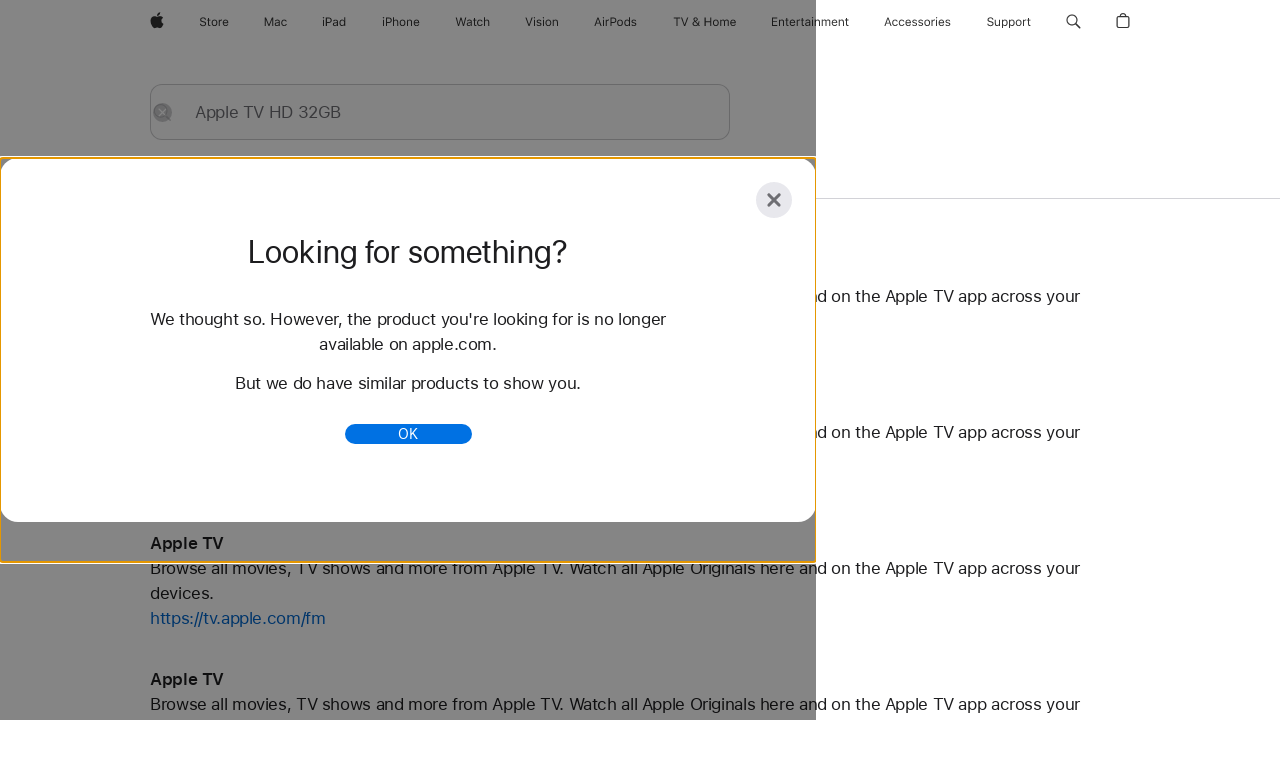

--- FILE ---
content_type: text/css;charset=UTF-8
request_url: https://www.apple.com/wss/fonts?families=SF+Pro,v3:200,300,400,500,600|SF+Pro+Icons,v3|Apple+Monochrome+Emoji,v3|Apple+Monochrome+Emoji+Ind,v2|Graphik,v1
body_size: 691
content:
@font-face {
	font-family:'SF Pro Display';
	font-style:normal;
	font-weight:200;
	src:local('☺'), url("/wss/fonts/SF-Pro-Display/v3/sf-pro-display_thin.woff2") format("woff2"), url("/wss/fonts/SF-Pro-Display/v3/sf-pro-display_thin.woff") format("woff"), url("/wss/fonts/SF-Pro-Display/v3/sf-pro-display_thin.ttf") format("truetype");
	/* (C) 2019 Apple Inc. All rights reserved.
 */
}

@font-face {
	font-family:'SF Pro Display';
	font-style:italic;
	font-weight:200;
	src:local('☺'), url("/wss/fonts/SF-Pro-Display/v3/sf-pro-display_thin-italic.woff2") format("woff2"), url("/wss/fonts/SF-Pro-Display/v3/sf-pro-display_thin-italic.woff") format("woff"), url("/wss/fonts/SF-Pro-Display/v3/sf-pro-display_thin-italic.ttf") format("truetype");
	/* (C) 2019 Apple Inc. All rights reserved.
 */
}

@font-face {
	font-family:'SF Pro Display 200';
	src:url('/wss/fonts/SF-Pro-Display/v3/sf-pro-display_thin.eot');
	/* (C) 2019 Apple Inc. All rights reserved.
 */
}

@font-face {
	font-family:'SF Pro Display';
	font-style:normal;
	font-weight:300;
	src:local('☺'), url("/wss/fonts/SF-Pro-Display/v3/sf-pro-display_light.woff2") format("woff2"), url("/wss/fonts/SF-Pro-Display/v3/sf-pro-display_light.woff") format("woff"), url("/wss/fonts/SF-Pro-Display/v3/sf-pro-display_light.ttf") format("truetype");
	/* (C) 2019 Apple Inc. All rights reserved.
 */
}

@font-face {
	font-family:'SF Pro Display';
	font-style:italic;
	font-weight:300;
	src:local('☺'), url("/wss/fonts/SF-Pro-Display/v3/sf-pro-display_light-italic.woff2") format("woff2"), url("/wss/fonts/SF-Pro-Display/v3/sf-pro-display_light-italic.woff") format("woff"), url("/wss/fonts/SF-Pro-Display/v3/sf-pro-display_light-italic.ttf") format("truetype");
	/* (C) 2019 Apple Inc. All rights reserved.
 */
}

@font-face {
	font-family:'SF Pro Display 300';
	src:url('/wss/fonts/SF-Pro-Display/v3/sf-pro-display_light.eot');
	/* (C) 2019 Apple Inc. All rights reserved.
 */
}

@font-face {
	font-family:'SF Pro Display';
	font-style:italic;
	font-weight:400;
	src:local('☺'), url("/wss/fonts/SF-Pro-Display/v3/sf-pro-display_regular-italic.woff2") format("woff2"), url("/wss/fonts/SF-Pro-Display/v3/sf-pro-display_regular-italic.woff") format("woff"), url("/wss/fonts/SF-Pro-Display/v3/sf-pro-display_regular-italic.ttf") format("truetype");
	/* (C) 2019 Apple Inc. All rights reserved.
 */
}

@font-face {
	font-family:'SF Pro Display';
	font-style:normal;
	font-weight:500;
	src:local('☺'), url("/wss/fonts/SF-Pro-Display/v3/sf-pro-display_medium.woff2") format("woff2"), url("/wss/fonts/SF-Pro-Display/v3/sf-pro-display_medium.woff") format("woff"), url("/wss/fonts/SF-Pro-Display/v3/sf-pro-display_medium.ttf") format("truetype");
	/* (C) 2019 Apple Inc. All rights reserved.
 */
}

@font-face {
	font-family:'SF Pro Display';
	font-style:italic;
	font-weight:500;
	src:local('☺'), url("/wss/fonts/SF-Pro-Display/v3/sf-pro-display_medium-italic.woff2") format("woff2"), url("/wss/fonts/SF-Pro-Display/v3/sf-pro-display_medium-italic.woff") format("woff"), url("/wss/fonts/SF-Pro-Display/v3/sf-pro-display_medium-italic.ttf") format("truetype");
	/* (C) 2019 Apple Inc. All rights reserved.
 */
}

@font-face {
	font-family:'SF Pro Display 500';
	src:url('/wss/fonts/SF-Pro-Display/v3/sf-pro-display_medium.eot');
	/* (C) 2019 Apple Inc. All rights reserved.
 */
}

@font-face {
	font-family:'SF Pro Display';
	font-style:normal;
	font-weight:600;
	src:local('☺'), url("/wss/fonts/SF-Pro-Display/v3/sf-pro-display_semibold.woff2") format("woff2"), url("/wss/fonts/SF-Pro-Display/v3/sf-pro-display_semibold.woff") format("woff"), url("/wss/fonts/SF-Pro-Display/v3/sf-pro-display_semibold.ttf") format("truetype");
	/* (C) 2019 Apple Inc. All rights reserved.
 */
}

@font-face {
	font-family:'SF Pro Display';
	font-style:italic;
	font-weight:600;
	src:local('☺'), url("/wss/fonts/SF-Pro-Display/v3/sf-pro-display_semibold-italic.woff2") format("woff2"), url("/wss/fonts/SF-Pro-Display/v3/sf-pro-display_semibold-italic.woff") format("woff"), url("/wss/fonts/SF-Pro-Display/v3/sf-pro-display_semibold-italic.ttf") format("truetype");
	/* (C) 2019 Apple Inc. All rights reserved.
 */
}

@font-face {
	font-family:'SF Pro Display 600';
	src:url('/wss/fonts/SF-Pro-Display/v3/sf-pro-display_semibold.eot');
	/* (C) 2019 Apple Inc. All rights reserved.
 */
}

@font-face {
	font-family:'SF Pro Display';
	font-style:normal;
	font-weight:400;
	src:url('/wss/fonts/SF-Pro-Display/v3/sf-pro-display_regular.eot');
	src:local('☺'), url("/wss/fonts/SF-Pro-Display/v3/sf-pro-display_regular.woff2") format("woff2"), url("/wss/fonts/SF-Pro-Display/v3/sf-pro-display_regular.woff") format("woff"), url("/wss/fonts/SF-Pro-Display/v3/sf-pro-display_regular.ttf") format("truetype");
	/* (C) 2019 Apple Inc. All rights reserved.
 */
}

@font-face {
	font-family:'SF Pro Text';
	font-style:normal;
	font-weight:200;
	src:local('☺'), url("/wss/fonts/SF-Pro-Text/v3/sf-pro-text_thin.woff2") format("woff2"), url("/wss/fonts/SF-Pro-Text/v3/sf-pro-text_thin.woff") format("woff"), url("/wss/fonts/SF-Pro-Text/v3/sf-pro-text_thin.ttf") format("truetype");
	/* (C) 2019 Apple Inc. All rights reserved.
 */
}

@font-face {
	font-family:'SF Pro Text';
	font-style:italic;
	font-weight:200;
	src:local('☺'), url("/wss/fonts/SF-Pro-Text/v3/sf-pro-text_thin-italic.woff2") format("woff2"), url("/wss/fonts/SF-Pro-Text/v3/sf-pro-text_thin-italic.woff") format("woff"), url("/wss/fonts/SF-Pro-Text/v3/sf-pro-text_thin-italic.ttf") format("truetype");
	/* (C) 2019 Apple Inc. All rights reserved.
 */
}

@font-face {
	font-family:'SF Pro Text 200';
	src:url('/wss/fonts/SF-Pro-Text/v3/sf-pro-text_thin.eot');
	/* (C) 2019 Apple Inc. All rights reserved.
 */
}

@font-face {
	font-family:'SF Pro Text';
	font-style:normal;
	font-weight:300;
	src:local('☺'), url("/wss/fonts/SF-Pro-Text/v3/sf-pro-text_light.woff2") format("woff2"), url("/wss/fonts/SF-Pro-Text/v3/sf-pro-text_light.woff") format("woff"), url("/wss/fonts/SF-Pro-Text/v3/sf-pro-text_light.ttf") format("truetype");
	/* (C) 2019 Apple Inc. All rights reserved.
 */
}

@font-face {
	font-family:'SF Pro Text';
	font-style:italic;
	font-weight:300;
	src:local('☺'), url("/wss/fonts/SF-Pro-Text/v3/sf-pro-text_light-italic.woff2") format("woff2"), url("/wss/fonts/SF-Pro-Text/v3/sf-pro-text_light-italic.woff") format("woff"), url("/wss/fonts/SF-Pro-Text/v3/sf-pro-text_light-italic.ttf") format("truetype");
	/* (C) 2019 Apple Inc. All rights reserved.
 */
}

@font-face {
	font-family:'SF Pro Text 300';
	src:url('/wss/fonts/SF-Pro-Text/v3/sf-pro-text_light.eot');
	/* (C) 2019 Apple Inc. All rights reserved.
 */
}

@font-face {
	font-family:'SF Pro Text';
	font-style:italic;
	font-weight:400;
	src:local('☺'), url("/wss/fonts/SF-Pro-Text/v3/sf-pro-text_regular-italic.woff2") format("woff2"), url("/wss/fonts/SF-Pro-Text/v3/sf-pro-text_regular-italic.woff") format("woff"), url("/wss/fonts/SF-Pro-Text/v3/sf-pro-text_regular-italic.ttf") format("truetype");
	/* (C) 2019 Apple Inc. All rights reserved.
 */
}

@font-face {
	font-family:'SF Pro Text';
	font-style:normal;
	font-weight:500;
	src:local('☺'), url("/wss/fonts/SF-Pro-Text/v3/sf-pro-text_medium.woff2") format("woff2"), url("/wss/fonts/SF-Pro-Text/v3/sf-pro-text_medium.woff") format("woff"), url("/wss/fonts/SF-Pro-Text/v3/sf-pro-text_medium.ttf") format("truetype");
	/* (C) 2019 Apple Inc. All rights reserved.
 */
}

@font-face {
	font-family:'SF Pro Text';
	font-style:italic;
	font-weight:500;
	src:local('☺'), url("/wss/fonts/SF-Pro-Text/v3/sf-pro-text_medium-italic.woff2") format("woff2"), url("/wss/fonts/SF-Pro-Text/v3/sf-pro-text_medium-italic.woff") format("woff"), url("/wss/fonts/SF-Pro-Text/v3/sf-pro-text_medium-italic.ttf") format("truetype");
	/* (C) 2019 Apple Inc. All rights reserved.
 */
}

@font-face {
	font-family:'SF Pro Text 500';
	src:url('/wss/fonts/SF-Pro-Text/v3/sf-pro-text_medium.eot');
	/* (C) 2019 Apple Inc. All rights reserved.
 */
}

@font-face {
	font-family:'SF Pro Text';
	font-style:normal;
	font-weight:600;
	src:local('☺'), url("/wss/fonts/SF-Pro-Text/v3/sf-pro-text_semibold.woff2") format("woff2"), url("/wss/fonts/SF-Pro-Text/v3/sf-pro-text_semibold.woff") format("woff"), url("/wss/fonts/SF-Pro-Text/v3/sf-pro-text_semibold.ttf") format("truetype");
	/* (C) 2019 Apple Inc. All rights reserved.
 */
}

@font-face {
	font-family:'SF Pro Text';
	font-style:italic;
	font-weight:600;
	src:local('☺'), url("/wss/fonts/SF-Pro-Text/v3/sf-pro-text_semibold-italic.woff2") format("woff2"), url("/wss/fonts/SF-Pro-Text/v3/sf-pro-text_semibold-italic.woff") format("woff"), url("/wss/fonts/SF-Pro-Text/v3/sf-pro-text_semibold-italic.ttf") format("truetype");
	/* (C) 2019 Apple Inc. All rights reserved.
 */
}

@font-face {
	font-family:'SF Pro Text 600';
	src:url('/wss/fonts/SF-Pro-Text/v3/sf-pro-text_semibold.eot');
	/* (C) 2019 Apple Inc. All rights reserved.
 */
}

@font-face {
	font-family:'SF Pro Text';
	font-style:normal;
	font-weight:400;
	src:url('/wss/fonts/SF-Pro-Text/v3/sf-pro-text_regular.eot');
	src:local('☺'), url("/wss/fonts/SF-Pro-Text/v3/sf-pro-text_regular.woff2") format("woff2"), url("/wss/fonts/SF-Pro-Text/v3/sf-pro-text_regular.woff") format("woff"), url("/wss/fonts/SF-Pro-Text/v3/sf-pro-text_regular.ttf") format("truetype");
	/* (C) 2019 Apple Inc. All rights reserved.
 */
}

@font-face {
	font-family:'SF Pro Icons';
	font-style:normal;
	font-weight:100;
	src:local('☺'), url("/wss/fonts/SF-Pro-Icons/v3/sf-pro-icons_ultralight.woff2") format("woff2"), url("/wss/fonts/SF-Pro-Icons/v3/sf-pro-icons_ultralight.woff") format("woff"), url("/wss/fonts/SF-Pro-Icons/v3/sf-pro-icons_ultralight.ttf") format("truetype");
	/* (C) 2019 Apple Inc. All rights reserved.
 */
}

@font-face {
	font-family:'SF Pro Icons 100';
	src:url('/wss/fonts/SF-Pro-Icons/v3/sf-pro-icons_ultralight.eot');
	/* (C) 2019 Apple Inc. All rights reserved.
 */
}

@font-face {
	font-family:'SF Pro Icons';
	font-style:normal;
	font-weight:200;
	src:local('☺'), url("/wss/fonts/SF-Pro-Icons/v3/sf-pro-icons_thin.woff2") format("woff2"), url("/wss/fonts/SF-Pro-Icons/v3/sf-pro-icons_thin.woff") format("woff"), url("/wss/fonts/SF-Pro-Icons/v3/sf-pro-icons_thin.ttf") format("truetype");
	/* (C) 2019 Apple Inc. All rights reserved.
 */
}

@font-face {
	font-family:'SF Pro Icons 200';
	src:url('/wss/fonts/SF-Pro-Icons/v3/sf-pro-icons_thin.eot');
	/* (C) 2019 Apple Inc. All rights reserved.
 */
}

@font-face {
	font-family:'SF Pro Icons';
	font-style:normal;
	font-weight:300;
	src:local('☺'), url("/wss/fonts/SF-Pro-Icons/v3/sf-pro-icons_light.woff2") format("woff2"), url("/wss/fonts/SF-Pro-Icons/v3/sf-pro-icons_light.woff") format("woff"), url("/wss/fonts/SF-Pro-Icons/v3/sf-pro-icons_light.ttf") format("truetype");
	/* (C) 2019 Apple Inc. All rights reserved.
 */
}

@font-face {
	font-family:'SF Pro Icons 300';
	src:url('/wss/fonts/SF-Pro-Icons/v3/sf-pro-icons_light.eot');
	/* (C) 2019 Apple Inc. All rights reserved.
 */
}

@font-face {
	font-family:'SF Pro Icons';
	font-style:normal;
	font-weight:500;
	src:local('☺'), url("/wss/fonts/SF-Pro-Icons/v3/sf-pro-icons_medium.woff2") format("woff2"), url("/wss/fonts/SF-Pro-Icons/v3/sf-pro-icons_medium.woff") format("woff"), url("/wss/fonts/SF-Pro-Icons/v3/sf-pro-icons_medium.ttf") format("truetype");
	/* (C) 2019 Apple Inc. All rights reserved.
 */
}

@font-face {
	font-family:'SF Pro Icons 500';
	src:url('/wss/fonts/SF-Pro-Icons/v3/sf-pro-icons_medium.eot');
	/* (C) 2019 Apple Inc. All rights reserved.
 */
}

@font-face {
	font-family:'SF Pro Icons';
	font-style:normal;
	font-weight:600;
	src:local('☺'), url("/wss/fonts/SF-Pro-Icons/v3/sf-pro-icons_semibold.woff2") format("woff2"), url("/wss/fonts/SF-Pro-Icons/v3/sf-pro-icons_semibold.woff") format("woff"), url("/wss/fonts/SF-Pro-Icons/v3/sf-pro-icons_semibold.ttf") format("truetype");
	/* (C) 2019 Apple Inc. All rights reserved.
 */
}

@font-face {
	font-family:'SF Pro Icons 600';
	src:url('/wss/fonts/SF-Pro-Icons/v3/sf-pro-icons_semibold.eot');
	/* (C) 2019 Apple Inc. All rights reserved.
 */
}

@font-face {
	font-family:'SF Pro Icons';
	font-style:normal;
	font-weight:700;
	src:local('☺'), url("/wss/fonts/SF-Pro-Icons/v3/sf-pro-icons_bold.woff2") format("woff2"), url("/wss/fonts/SF-Pro-Icons/v3/sf-pro-icons_bold.woff") format("woff"), url("/wss/fonts/SF-Pro-Icons/v3/sf-pro-icons_bold.ttf") format("truetype");
	/* (C) 2019 Apple Inc. All rights reserved.
 */
}

@font-face {
	font-family:'SF Pro Icons 700';
	src:url('/wss/fonts/SF-Pro-Icons/v3/sf-pro-icons_bold.eot');
	/* (C) 2019 Apple Inc. All rights reserved.
 */
}

@font-face {
	font-family:'SF Pro Icons';
	font-style:normal;
	font-weight:800;
	src:local('☺'), url("/wss/fonts/SF-Pro-Icons/v3/sf-pro-icons_heavy.woff2") format("woff2"), url("/wss/fonts/SF-Pro-Icons/v3/sf-pro-icons_heavy.woff") format("woff"), url("/wss/fonts/SF-Pro-Icons/v3/sf-pro-icons_heavy.ttf") format("truetype");
	/* (C) 2019 Apple Inc. All rights reserved.
 */
}

@font-face {
	font-family:'SF Pro Icons 800';
	src:url('/wss/fonts/SF-Pro-Icons/v3/sf-pro-icons_heavy.eot');
	/* (C) 2019 Apple Inc. All rights reserved.
 */
}

@font-face {
	font-family:'SF Pro Icons';
	font-style:normal;
	font-weight:900;
	src:local('☺'), url("/wss/fonts/SF-Pro-Icons/v3/sf-pro-icons_black.woff2") format("woff2"), url("/wss/fonts/SF-Pro-Icons/v3/sf-pro-icons_black.woff") format("woff"), url("/wss/fonts/SF-Pro-Icons/v3/sf-pro-icons_black.ttf") format("truetype");
	/* (C) 2019 Apple Inc. All rights reserved.
 */
}

@font-face {
	font-family:'SF Pro Icons 900';
	src:url('/wss/fonts/SF-Pro-Icons/v3/sf-pro-icons_black.eot');
	/* (C) 2019 Apple Inc. All rights reserved.
 */
}

@font-face {
	font-family:'SF Pro Icons';
	font-style:normal;
	font-weight:400;
	src:url('/wss/fonts/SF-Pro-Icons/v3/sf-pro-icons_regular.eot');
	src:local('☺'), url("/wss/fonts/SF-Pro-Icons/v3/sf-pro-icons_regular.woff2") format("woff2"), url("/wss/fonts/SF-Pro-Icons/v3/sf-pro-icons_regular.woff") format("woff"), url("/wss/fonts/SF-Pro-Icons/v3/sf-pro-icons_regular.ttf") format("truetype");
	/* (C) 2019 Apple Inc. All rights reserved.
 */
}

@font-face {
	font-family:'Apple Monochrome Emoji';
	font-style:normal;
	font-weight:400;
	src:url('/wss/fonts/Apple-Monochrome-Emoji/v3/apple-monochrome-emoji_regular.eot');
	src:local('☺'), url("/wss/fonts/Apple-Monochrome-Emoji/v3/apple-monochrome-emoji_regular.woff2") format("woff2"), url("/wss/fonts/Apple-Monochrome-Emoji/v3/apple-monochrome-emoji_regular.woff") format("woff"), url("/wss/fonts/Apple-Monochrome-Emoji/v3/apple-monochrome-emoji_regular.ttf") format("truetype");
	/* © Copyright 2019 Apple Inc. All rights reserved.
 */
}

@font-face {
	font-family:'Apple Monochrome Emoji Ind';
	font-style:normal;
	font-weight:400;
	src:url('/wss/fonts/Apple-Monochrome-Emoji-Ind/v2/SFIndicesAMEmoji_regular.eot');
	src:local('☺'), url("/wss/fonts/Apple-Monochrome-Emoji-Ind/v2/SFIndicesAMEmoji_regular.woff2") format("woff2"), url("/wss/fonts/Apple-Monochrome-Emoji-Ind/v2/SFIndicesAMEmoji_regular.woff") format("woff"), url("/wss/fonts/Apple-Monochrome-Emoji-Ind/v2/SFIndicesAMEmoji_regular.ttf") format("truetype");
	/* © Copyright 2020 Apple Inc. All rights reserved.
 */
}

@font-face {
	font-family:'Graphik';
	font-style:normal;
	font-weight:300;
	src:url("/wss/fonts/Graphik/v1/Graphik-Light.woff2") format("woff2"), url("/wss/fonts/Graphik/v1/Graphik-Light.woff") format("woff"), url("/wss/fonts/Graphik/v1/Graphik-Light.ttf") format("truetype");
	/* © Copyright 2021 Apple Inc. All rights reserved. */
}

@font-face {
	font-family:'Graphik';
	font-style:normal;
	font-weight:400;
	src:url("/wss/fonts/Graphik/v1/Graphik-Regular.woff2") format("woff2"), url("/wss/fonts/Graphik/v1/Graphik-Regular.woff") format("woff"), url("/wss/fonts/Graphik/v1/Graphik-Regular.ttf") format("truetype");
	/* © Copyright 2021 Apple Inc. All rights reserved. */
}



--- FILE ---
content_type: image/svg+xml
request_url: https://store.storeimages.cdn-apple.com/4668/store.apple.com/static-resources/rs-external-1.67.1-f3207/dist/031a5e775752813cfad5.svg
body_size: -178
content:
<svg xmlns="http://www.w3.org/2000/svg" width="6" height="11" viewBox="0 0 6 11">
  <polyline points=".675 .925 5.323 5.5 .675 10.075" fill="none" stroke="currentcolor" stroke-linecap="round" stroke-linejoin="round" stroke-width="1.1"/>
</svg>


--- FILE ---
content_type: application/javascript
request_url: https://store.storeimages.cdn-apple.com/4668/store.apple.com/static-resources/rs-accessories-3.14.0-b7e90/dist/search-results.js
body_size: 64227
content:
/*! 3.14.0 | BH: d0d93e8ebcbeeae4f207 | CH: 6fa81b3 */
/*! License information is available at licenses.txt */(()=>{var e={721:e=>{"use strict";var t=/-([a-z])/g;e.exports=function(e){return"float"===e.toLowerCase()?"cssFloat":("Ms"===(e=e.replace(t,function(e,t){return t.toUpperCase()})).substr(0,2)&&(e="ms"+e.substring(2)),e)}},861:(e,t,n)=>{"use strict";var r=n(5309),s=function(){this.events={}},a=s.prototype;a.requestAnimationFrame=function(e){return this.events[e]||(this.events[e]=new r(e)),this.events[e].requestAnimationFrame},a.cancelAnimationFrame=function(e){return this.events[e]||(this.events[e]=new r(e)),this.events[e].cancelAnimationFrame},e.exports=new s},915:(e,t,n)=>{"use strict";var r=n(8079);const s=n(4898);function a(e,t,n,a,i,o){r.call(this),this.el=e,this.anchorOpen=t,this.anchorClose=n,this.controlled=a,this.chevronEl=i,this.clickClass=o,this._lastOpen=this.el.checked,this.el.setAttribute("aria-controls",this.controlled.id),this.el.setAttribute("aria-expanded",this.el.checked),this.anchorOpen.setAttribute("aria-controls",this.controlled.id),this.anchorOpen.setAttribute("aria-expanded","false"),this.anchorClose.setAttribute("aria-controls",this.controlled.id),this.anchorClose.setAttribute("aria-expanded","true"),this.el.addEventListener("change",this.update.bind(this)),this._anchorOpenClick=this._anchorOpenClick.bind(this),this._anchorCloseClick=this._anchorCloseClick.bind(this),this._anchorOpenKeyDown=this._anchorOpenKeyDown.bind(this),this._anchorCloseKeyDown=this._anchorCloseKeyDown.bind(this),this.anchorOpen.addEventListener("click",this._anchorOpenClick),this.anchorClose.addEventListener("click",this._anchorCloseClick),this.anchorOpen.addEventListener("keydown",this._anchorOpenKeyDown),this.anchorClose.addEventListener("keydown",this._anchorCloseKeyDown),this._removeClickClass=this._removeClickClass.bind(this),this.chevron=new s(this.chevronEl),window.location.hash==="#"+e.id&&(window.location.hash="")}a.create=function(e,t,n,r){return new a(e,t,n,r)};var i=r.prototype,o=a.prototype=Object.create(i);a.prototype.constructor=a,o.update=function(e){const t=this.isOpen(),n=e&&e instanceof KeyboardEvent,r=e&&e instanceof MouseEvent,s=e&&!n&&!r;let a;t!==this._lastOpen&&(this.trigger(t?"open":"close"),this.el.setAttribute("aria-expanded",t?"true":"false"),t?(this.chevron.expand(),a=this.anchorClose):(this.chevron.collapse(),a=this.anchorOpen),e&&(a.focus(),s&&(a.classList.add(this.clickClass),document.body.removeEventListener("keydown",this._removeClickClass),document.body.addEventListener("keydown",this._removeClickClass,{once:!0}))),this._lastOpen=t)},o.isOpen=function(){return this.el.checked},o.toggle=function(){this.isOpen()?this.close():this.open()},o.open=function(e){this.el.checked||(this.el.checked=!0,this.update(e))},o.close=function(e){this.el.checked&&(this.el.checked=!1,this.update(e))},o._anchorOpenClick=function(e){e.preventDefault(),this.open(e)},o._anchorCloseClick=function(e){e.preventDefault(),this.close(e)},o._anchorOpenKeyDown=function(e){"Space"!==e.code&&"Enter"!==e.code||this._anchorOpenClick(e)},o._anchorCloseKeyDown=function(e){"Space"!==e.code&&"Enter"!==e.code||this._anchorCloseClick(e)},o._removeClickClass=function(){this.anchorClose.classList.remove(this.clickClass),this.anchorOpen.classList.remove(this.clickClass)},o.destroy=function(){this.el.removeAttribute("aria-controls"),this.el.removeAttribute("aria-expanded"),this.anchorOpen.removeAttribute("aria-controls"),this.anchorOpen.removeAttribute("aria-expanded"),this.anchorClose.removeAttribute("aria-controls"),this.anchorClose.removeAttribute("aria-expanded"),this.anchorOpen.removeEventListener("click",this._anchorOpenClick),this.anchorClose.removeEventListener("click",this._anchorCloseClick),this.anchorOpen.removeEventListener("keydown",this._anchorOpenKeyDown),this.anchorClose.removeEventListener("keydown",this._anchorCloseKeyDown),document.body.removeEventListener("keydown",this._removeClickClass),this.chevron.destroy()},e.exports=a},949:(e,t,n)=>{"use strict";var r=n(2375);e.exports=function(e,t){return r.insertNode(e,"insertBefore"),r.childNode(t,"insertBefore"),r.hasParentNode(t,"insertBefore"),t.parentNode.insertBefore(e,t)}},1199:(e,t,n)=>{"use strict";const r=n(9272),s=n(4266);function a(e){return new RegExp(e+"[a-zA-Z\\s/:]+([0-9_.]+)","i")}function i(e,t){if("function"==typeof e.parseVersion)return e.parseVersion(t);{let n=e.version||e.userAgent;"string"==typeof n&&(n=[n]);const r=n.length;let s;for(let e=0;e<r;e++)if(s=t.match(a(n[e])),s&&s.length>1)return s[1].replace(/_/g,".")}return!1}function o(e,t,n){const r=e.length;let s,a;for(let o=0;o<r;o++)if("function"==typeof e[o].test?!0===e[o].test(n)&&(s=e[o].name):n.ua.indexOf(e[o].userAgent)>-1&&(s=e[o].name),s){if(t[s]=!0,a=i(e[o],n.ua),"string"==typeof a){const e=a.split(".");t.version.string=a,e&&e.length>0&&(t.version.major=parseInt(e[0]||0),t.version.minor=parseInt(e[1]||0),t.version.patch=parseInt(e[2]||0))}else"edge"===s&&(t.version.string="12.0.0",t.version.major="12",t.version.minor="0",t.version.patch="0");return"function"==typeof e[o].parseDocumentMode&&(t.version.documentMode=e[o].parseDocumentMode()),t}return t}e.exports=function(e){const t={},n=r(s);return t.browser=o(s.browser,n.browser,e),t.os=o(s.os,n.os,e),t}},1285:(e,t,n)=>{"use strict";var r=n(7690),s=n(1431),a="data-original-",i="tabindex",o=function(e,t){var n=e.getAttribute(a+t);n||(n=e.getAttribute(t)||"",e.setAttribute(a+t,n))};e.exports=function(e,t){if(s.isFocusableElement(e,t))o(e,i),e.setAttribute(i,"-1");else for(var n=s.getTabbableElements(e,t),a=n.length;a--;)o(n[a],i),n[a].setAttribute(i,"-1");o(e,r.HIDDEN),e.setAttribute(r.HIDDEN,"true")}},1293:e=>{"use strict";var t,n="undefined"!=typeof window?window:{},r="SharedInstance",s=n.AC,a=(t={},{get:function(e,n){var r=null;return t[e]&&t[e][n]&&(r=t[e][n]),r},set:function(e,n,r){return t[e]||(t[e]={}),t[e][n]="function"==typeof r?new r:r,t[e][n]},share:function(e,t,n){var r=this.get(e,t);return r||(r=this.set(e,t,n)),r},remove:function(e,n){var r=typeof n;if("string"!==r&&"number"!==r)t[e]&&(t[e]=null);else{if(!t[e]||!t[e][n])return;t[e][n]=null}}});s||(s=n.AC={}),s[r]||(s[r]=a),e.exports=s[r]},1407:(e,t,n)=>{"use strict";var r=n(2359);e.exports=function(e,t){return!!r(e)&&("number"==typeof t?e.nodeType===t:!!Array.isArray(t)&&-1!==t.indexOf(e.nodeType))}},1431:(e,t,n)=>{"use strict";var r=n(3775),s=function(){this.focusableSelectors=r.selectors},a=s.prototype;a.isFocusableElement=function(e,t,n){return!(t&&!this._isDisplayed(e))&&(r.nodeName[e.nodeName]?!e.disabled:!e.contentEditable||(n=n||parseFloat(e.getAttribute("tabindex")),!isNaN(n)))},a.isTabbableElement=function(e,t){if(t&&!this._isDisplayed(e))return!1;var n=e.getAttribute("tabindex");return n=parseFloat(n),isNaN(n)?this.isFocusableElement(e,t,n):n>=0},a._isDisplayed=function(e){var t=e.getBoundingClientRect();return(0!==t.top||0!==t.left||0!==t.width||0!==t.height)&&"hidden"!==window.getComputedStyle(e).visibility},a.getTabbableElements=function(e,t){for(var n=e.querySelectorAll(this.focusableSelectors),r=n.length,s=[],a=0;a<r;a++)this.isTabbableElement(n[a],t)&&s.push(n[a]);return s},a.getFocusableElements=function(e,t){for(var n=e.querySelectorAll(this.focusableSelectors),r=n.length,s=[],a=0;a<r;a++)this.isFocusableElement(n[a],t)&&s.push(n[a]);return s},e.exports=new s},1448:(e,t,n)=>{"use strict";var r=n(6652).SharedInstance,s=n(8783).majorVersionNumber,a=function(){this._currentID=0};a.prototype.getNewID=function(){return this._currentID++,"raf:"+this._currentID},e.exports=r.share("@marcom/ac-raf-emitter/sharedRAFEmitterIDGeneratorInstance",s,a)},1842:(e,t,n)=>{"use strict";var r=n(1407),s=n(4267),a=n(9565).ELEMENT;e.exports=function(e,t,n,i){if(s.childNode(e,"ancestors"),s.selector(t,"ancestors"),n&&r(e,a)&&(!t||e.matches(t)))return e;if(e!==(i=i||document.body))for(;(e=e.parentNode)&&r(e,a);){if(!t||e.matches(t))return e;if(e===i)break}return null}},2312:e=>{"use strict";function t(e){return"x"===e?window.scrollX||window.pageXOffset:window.scrollY||window.pageYOffset}function n(e,n,r){return"x"===n?r?t("x"):e.scrollLeft:r?t("y"):e.scrollTop}e.exports=function(e,t){var r=typeof e;t="string"===r?e:t;var s=(e=e&&"string"!==r?e:window)===window;return t&&/^[xy]$/i.test(t)?n(e,t,s):{x:n(e,"x",s),y:n(e,"y",s)}}},2359:e=>{"use strict";e.exports=function(e){return!(!e||!e.nodeType)}},2375:(e,t,n)=>{"use strict";var r=n(1407),s=n(9565),a=s.COMMENT,i=s.DOCUMENT_FRAGMENT,o=s.ELEMENT,l=s.TEXT,c=[o,l,a,i],u=[o,l,a],d=[o,i];e.exports={parentNode:function(e,t,n){if(n=n||"target",e&&!r(e,d))throw new TypeError(t+": "+n+" must be an Element, or Document Fragment")},childNode:function(e,t,n){if(n=n||"target",e&&!r(e,u))throw new TypeError(t+": "+n+" must be an Element, TextNode, or Comment")},insertNode:function(e,t,n){if(n=n||"node",e&&!r(e,c))throw new TypeError(t+": "+n+" must be an Element, TextNode, Comment, or Document Fragment")},hasParentNode:function(e,t,n){if(n=n||"target",!e.parentNode)throw new TypeError(t+": "+n+" must have a parentNode")}}},2822:(e,t,n)=>{"use strict";const r="undefined"!=typeof window?window.navigator:{userAgent:"",platform:"",vendor:""},s={ua:r.userAgent,platform:r.platform,vendor:r.vendor};e.exports=n(1199)(s)},3506:e=>{"use strict";var t=/^(webkit|moz|ms)/gi;e.exports=function(e){return"cssfloat"===e.toLowerCase()?"float":(t.test(e)&&(e="-"+e),e.replace(/([A-Z]+)([A-Z][a-z])/g,"$1-$2").replace(/([a-z\d])([A-Z])/g,"$1-$2").toLowerCase())}},3739:e=>{"use strict";var t;e.exports=function(){return t?(t.style.cssText="",t.removeAttribute("style")):t=document.createElement("_"),t},e.exports.resetElement=function(){t=null}},3775:e=>{"use strict";e.exports={selectors:["input","select","textarea","button","optgroup","option","menuitem","fieldset","object","a[href]","[tabindex]","[contenteditable]"].join(","),nodeName:{INPUT:"input",SELECT:"select",TEXTAREA:"textarea",BUTTON:"button",OPTGROUP:"optgroup",OPTION:"option",MENUITEM:"menuitem",FIELDSET:"fieldset",OBJECT:"object",A:"a"}}},4266:e=>{"use strict";e.exports={browser:[{name:"edge",userAgent:"Edge",version:["rv","Edge"],test:function(e){return e.ua.indexOf("Edge")>-1||"Mozilla/5.0 (Windows NT 10.0; Win64; x64)"===e.ua}},{name:"edgeChromium",userAgent:"Edge",version:["rv","Edg"],test:function(e){return e.ua.indexOf("Edg")>-1&&-1===e.ua.indexOf("Edge")}},{name:"headlessChrome",userAgent:"HeadlessChrome"},{name:"chrome",userAgent:"Chrome"},{name:"firefox",test:function(e){return e.ua.indexOf("Firefox")>-1&&-1===e.ua.indexOf("Opera")},version:"Firefox"},{name:"android",userAgent:"Android"},{name:"safari",test:function(e){return e.ua.indexOf("Safari")>-1&&e.vendor.indexOf("Apple")>-1},version:"Version"},{name:"ie",test:function(e){return e.ua.indexOf("IE")>-1||e.ua.indexOf("Trident")>-1},version:["MSIE","rv"],parseDocumentMode:function(){let e=!1;return document.documentMode&&(e=parseInt(document.documentMode,10)),e}},{name:"opera",userAgent:"Opera",version:["Version","Opera"]},{name:"samsung",userAgent:"SamsungBrowser"}],os:[{name:"windows",test:function(e){return e.ua.indexOf("Windows")>-1},version:"Windows NT"},{name:"osx",userAgent:"Mac",test:function(e){return e.ua.indexOf("Macintosh")>-1}},{name:"ios",test:function(e){return e.ua.indexOf("iPhone")>-1||e.ua.indexOf("iPad")>-1},version:["iPhone OS","CPU OS"]},{name:"linux",userAgent:"Linux",test:function(e){return(e.ua.indexOf("Linux")>-1||e.platform.indexOf("Linux")>-1)&&-1===e.ua.indexOf("Android")}},{name:"fireos",test:function(e){return e.ua.indexOf("Firefox")>-1&&e.ua.indexOf("Mobile")>-1},version:"rv"},{name:"android",userAgent:"Android",test:function(e){return e.ua.indexOf("Android")>-1}},{name:"chromeos",userAgent:"CrOS"}]}},4267:(e,t,n)=>{"use strict";var r=n(1407),s=n(9565),a=s.COMMENT,i=s.DOCUMENT_FRAGMENT,o=s.DOCUMENT,l=s.ELEMENT,c=s.TEXT,u=[l,o,i],d=[l,c,a];e.exports={parentNode:function(e,t){if(!e||!r(e,u))throw new TypeError(t+": node must be an Element, Document, or Document Fragment")},childNode:function(e,t){if(!e||!r(e,d))throw new TypeError(t+": node must be an Element, TextNode, or Comment")},selector:function(e,t,n){if(n="boolean"==typeof n&&n,(e||n)&&"string"!=typeof e)throw new TypeError(t+": selector must be a string")}}},4420:(e,t,n)=>{"use strict";var r=n(9200),s=function(e){r.call(this,e)};(s.prototype=Object.create(r.prototype))._subscribe=function(){return this.executor.subscribe(this,!0)},e.exports=s},4553:(e,t,n)=>{"use strict";var r,s=n(8079);function a(e){e=e||{},this._reset(),this.updatePhases(),this.eventEmitter=new s,this._willRun=!1,this._totalSubscribeCount=-1;var t=null,n=null;"undefined"!=typeof window?(t=window.requestAnimationFrame,n=window.cancelAnimationFrame):t=n=function(){},this._requestAnimationFrame=t,this._cancelAnimationFrame=n,this._boundOnAnimationFrame=this._onAnimationFrame.bind(this),this._boundOnExternalAnimationFrame=this._onExternalAnimationFrame.bind(this)}(r=a.prototype).frameRequestedPhase="requested",r.startPhase="start",r.runPhases=["update","external","draw"],r.endPhase="end",r.disabledPhase="disabled",r.beforePhaseEventPrefix="before:",r.afterPhaseEventPrefix="after:",r.subscribe=function(e,t){return this._totalSubscribeCount++,this._nextFrameSubscribers[e.id]||(t?this._nextFrameSubscribersOrder.unshift(e.id):this._nextFrameSubscribersOrder.push(e.id),this._nextFrameSubscribers[e.id]=e,this._nextFrameSubscriberArrayLength++,this._nextFrameSubscriberCount++,this._run()),this._totalSubscribeCount},r.subscribeImmediate=function(e,t){return this._totalSubscribeCount++,this._subscribers[e.id]||(t?this._subscribersOrder.splice(this._currentSubscriberIndex+1,0,e.id):this._subscribersOrder.unshift(e.id),this._subscribers[e.id]=e,this._subscriberArrayLength++,this._subscriberCount++),this._totalSubscribeCount},r.unsubscribe=function(e){return!!this._nextFrameSubscribers[e.id]&&(this._nextFrameSubscribers[e.id]=null,this._nextFrameSubscriberCount--,0===this._nextFrameSubscriberCount&&this._cancel(),!0)},r.getSubscribeID=function(){return this._totalSubscribeCount+=1},r.destroy=function(){var e=this._cancel();return this.eventEmitter.destroy(),this.eventEmitter=null,this.phases=null,this._subscribers=null,this._subscribersOrder=null,this._nextFrameSubscribers=null,this._nextFrameSubscribersOrder=null,this._rafData=null,this._boundOnAnimationFrame=null,this._onExternalAnimationFrame=null,e},r.useExternalAnimationFrame=function(e){if("boolean"==typeof e){var t=this._isUsingExternalAnimationFrame;return e&&this._animationFrame&&(this._cancelAnimationFrame.call(window,this._animationFrame),this._animationFrame=null),!this._willRun||e||this._animationFrame||(this._animationFrame=this._requestAnimationFrame.call(window,this._boundOnAnimationFrame)),this._isUsingExternalAnimationFrame=e,e?this._boundOnExternalAnimationFrame:t||!1}},r.updatePhases=function(){this.phases||(this.phases=[]),this.phases.length=0,this.phases.push(this.frameRequestedPhase),this.phases.push(this.startPhase),Array.prototype.push.apply(this.phases,this.runPhases),this.phases.push(this.endPhase),this._runPhasesLength=this.runPhases.length,this._phasesLength=this.phases.length},r._run=function(){if(!this._willRun)return this._willRun=!0,0===this.lastFrameTime&&(this.lastFrameTime=performance.now()),this._animationFrameActive=!0,this._isUsingExternalAnimationFrame||(this._animationFrame=this._requestAnimationFrame.call(window,this._boundOnAnimationFrame)),this.phase===this.disabledPhase&&(this.phaseIndex=0,this.phase=this.phases[this.phaseIndex]),!0},r._cancel=function(){var e=!1;return this._animationFrameActive&&(this._animationFrame&&(this._cancelAnimationFrame.call(window,this._animationFrame),this._animationFrame=null),this._animationFrameActive=!1,this._willRun=!1,e=!0),this._isRunning||this._reset(),e},r._onAnimationFrame=function(e){for(this._subscribers=this._nextFrameSubscribers,this._subscribersOrder=this._nextFrameSubscribersOrder,this._subscriberArrayLength=this._nextFrameSubscriberArrayLength,this._subscriberCount=this._nextFrameSubscriberCount,this._nextFrameSubscribers={},this._nextFrameSubscribersOrder=[],this._nextFrameSubscriberArrayLength=0,this._nextFrameSubscriberCount=0,this.phaseIndex=0,this.phase=this.phases[this.phaseIndex],this._isRunning=!0,this._willRun=!1,this._didRequestNextRAF=!1,this._rafData.delta=e-this.lastFrameTime,this.lastFrameTime=e,this._rafData.fps=0,this._rafData.delta>=1e3&&(this._rafData.delta=0),0!==this._rafData.delta&&(this._rafData.fps=1e3/this._rafData.delta),this._rafData.time=e,this._rafData.naturalFps=this._rafData.fps,this._rafData.timeNow=Date.now(),this.phaseIndex++,this.phase=this.phases[this.phaseIndex],this.eventEmitter.trigger(this.beforePhaseEventPrefix+this.phase),this._currentSubscriberIndex=0;this._currentSubscriberIndex<this._subscriberArrayLength;this._currentSubscriberIndex++)null!==this._subscribers[this._subscribersOrder[this._currentSubscriberIndex]]&&!1===this._subscribers[this._subscribersOrder[this._currentSubscriberIndex]]._didDestroy&&this._subscribers[this._subscribersOrder[this._currentSubscriberIndex]]._onAnimationFrameStart(this._rafData);for(this.eventEmitter.trigger(this.afterPhaseEventPrefix+this.phase),this._runPhaseIndex=0;this._runPhaseIndex<this._runPhasesLength;this._runPhaseIndex++){for(this.phaseIndex++,this.phase=this.phases[this.phaseIndex],this.eventEmitter.trigger(this.beforePhaseEventPrefix+this.phase),this._currentSubscriberIndex=0;this._currentSubscriberIndex<this._subscriberArrayLength;this._currentSubscriberIndex++)null!==this._subscribers[this._subscribersOrder[this._currentSubscriberIndex]]&&!1===this._subscribers[this._subscribersOrder[this._currentSubscriberIndex]]._didDestroy&&this._subscribers[this._subscribersOrder[this._currentSubscriberIndex]].trigger(this.phase,this._rafData);this.eventEmitter.trigger(this.afterPhaseEventPrefix+this.phase)}for(this.phaseIndex++,this.phase=this.phases[this.phaseIndex],this.eventEmitter.trigger(this.beforePhaseEventPrefix+this.phase),this._currentSubscriberIndex=0;this._currentSubscriberIndex<this._subscriberArrayLength;this._currentSubscriberIndex++)null!==this._subscribers[this._subscribersOrder[this._currentSubscriberIndex]]&&!1===this._subscribers[this._subscribersOrder[this._currentSubscriberIndex]]._didDestroy&&this._subscribers[this._subscribersOrder[this._currentSubscriberIndex]]._onAnimationFrameEnd(this._rafData);this.eventEmitter.trigger(this.afterPhaseEventPrefix+this.phase),this._willRun?(this.phaseIndex=0,this.phaseIndex=this.phases[this.phaseIndex]):this._reset()},r._onExternalAnimationFrame=function(e){this._isUsingExternalAnimationFrame&&this._onAnimationFrame(e)},r._reset=function(){this._rafData||(this._rafData={}),this._rafData.time=0,this._rafData.delta=0,this._rafData.fps=0,this._rafData.naturalFps=0,this._rafData.timeNow=0,this._subscribers={},this._subscribersOrder=[],this._currentSubscriberIndex=-1,this._subscriberArrayLength=0,this._subscriberCount=0,this._nextFrameSubscribers={},this._nextFrameSubscribersOrder=[],this._nextFrameSubscriberArrayLength=0,this._nextFrameSubscriberCount=0,this._didEmitFrameData=!1,this._animationFrame=null,this._animationFrameActive=!1,this._isRunning=!1,this._shouldReset=!1,this.lastFrameTime=0,this._runPhaseIndex=-1,this.phaseIndex=-1,this.phase=this.disabledPhase},e.exports=a},4596:(e,t,n)=>{"use strict";var r=n(8330).EventEmitterMicro,s=n(8499),a=n(949),i=(n(2312),n(2822)),o=i.browser.edge,l=function(e,t){r.call(this),this.el=e,this.stuck=!1,this._selectors={placeholderID:t.placeholderID||t.className+"-sticky-placeholder",stuckClassName:t.stuckClassName||t.className+"-sticking"},this._initIO=this._initIO.bind(this),window.addEventListener("resize",((e,t=250)=>{var n;return(...r)=>{clearTimeout(n),n=setTimeout(e,t,...r)}})(this._initIO)),this._createPlaceholder(),this._featureDetection(),this._initIO()};l.create=function(e,t){return new l(e,t)};var c=r.prototype,u=l.prototype=Object.create(c);l.prototype.constructor=l,u._featureDetection=function(){var e="css-sticky";s("position","sticky")&&!o||(e="no-"+e),this.el.classList.add(e),this.placeholder.classList.add(e)},u._createPlaceholder=function(){this.placeholder=document.createElement("div"),this.placeholder.id=this._selectors.placeholderID,a(this.placeholder,this.el)},u._initIO=function(){const{height:e}=this.el.getBoundingClientRect(),t=-1*e-1+"px 0px 0px 0px";this.io&&this.io.disconnect(),this.io=new IntersectionObserver(e=>{e.forEach(e=>{const{boundingClientRect:{top:t},isIntersecting:n}=e;this._updatePosition(!(t>0&&n))})},{rootMargin:t}),this.io.observe(this.el)},u._updatePosition=function(e){e?this.stuck||(this.el.classList.add(this._selectors.stuckClassName),this.placeholder.classList.add(this._selectors.stuckClassName),this.stuck=!0,this.trigger("stuck")):this.stuck&&(this.el.classList.remove(this._selectors.stuckClassName),this.placeholder.classList.remove(this._selectors.stuckClassName),this.stuck=!1,this.trigger("unstuck"))},e.exports=l},4633:(e,t,n)=>{"use strict";var r,s,a=n(6836),i=n(3739),o=!1;e.exports=function(e,t){var n,l;if(function(){var e;if(!o){o=!0,r="CSS"in window&&"supports"in window.CSS,s=!1,e=i();try{e.style.width="invalid"}catch(e){s=!0}}}(),r)return e=a[e].css,CSS.supports(e,t);if(n=(l=i()).style[e],s)try{l.style[e]=t}catch(e){return!1}else l.style[e]=t;return l.style[e]&&l.style[e]!==n},e.exports.resetFlags=function(){o=!1}},4739:(e,t,n)=>{"use strict";var r=n(8330).EventEmitterMicro;const s={};"undefined"!=typeof window&&(s.update=n(5012));var a="viewport-emitter",i={removeNamespace:!0},o="data-viewport-emitter-dispatch",l="data-viewport-emitter-state",c="only screen and (-webkit-min-device-pixel-ratio: 1.5), screen and (min-resolution: 1.5dppx), screen and (min-resolution: 144dpi)",u="only screen and (orientation: portrait)",d="only screen and (orientation: landscape)",h="change:any",m="change:orientation",p="change:retina",f="change:viewport";function g(e,t){r.call(this),this._id=e||a,this._options=Object.assign({},i,t),this._allowDOMEventDispatch=!1,this._allowElementStateData=!1,this._options.removeNamespace="boolean"!=typeof this._options.removeNamespace||this._options.removeNamespace,this._el=this._initViewportEl(this._id),this._resizing=!1,this._mediaQueryLists={resolution:{retina:window.matchMedia(c)},orientation:{portrait:window.matchMedia(u),landscape:window.matchMedia(d)}},this._viewport=this._getViewport(this._options.removeNamespace),this._retina=this._getRetina(this._mediaQueryLists.resolution.retina),this._orientation=this._initOrientation(),this._addListeners(),this._updateElementStateData()}Object.defineProperty(g,"DOM_DISPATCH_ATTRIBUTE",{get:function(){return o}}),Object.defineProperty(g,"DOM_STATE_ATTRIBUTE",{get:function(){return l}});var b=g.prototype=Object.create(r.prototype);Object.defineProperty(b,"id",{get:function(){return this._id}}),Object.defineProperty(b,"element",{get:function(){return this._el}}),Object.defineProperty(b,"mediaQueryLists",{get:function(){return this._mediaQueryLists}}),Object.defineProperty(b,"viewport",{get:function(){return this._viewport}}),Object.defineProperty(b,"retina",{get:function(){return this._retina}}),Object.defineProperty(b,"orientation",{get:function(){return this._orientation}}),Object.defineProperty(b,"hasDomDispatch",{get:function(){return this._allowDOMEventDispatch}}),b.destroy=function(){for(var e in this._removeListeners(),this._options)this._options[e]=null;for(var t in this._mediaQueryLists){var n=this._mediaQueryLists[t];for(var s in n)n[s]=null}this._id=null,this._el=null,this._viewport=null,this._retina=null,this._orientation=null,r.prototype.destroy.call(this)},b._initViewportEl=function(e){var t=document.getElementById(e);return t||((t=document.createElement("div")).id=e,t=document.body.appendChild(t)),t.hasAttribute(o)||(t.setAttribute(o,""),this._allowDOMEventDispatch=!0),t.hasAttribute(l)||(this._allowElementStateData=!0),t},b._dispatch=function(e,t){var n={viewport:this._viewport,orientation:this._orientation,retina:this._retina};if(this._allowDOMEventDispatch){var r=new CustomEvent(e,{detail:t}),s=new CustomEvent(h,{detail:n});this._el.dispatchEvent(r),this._el.dispatchEvent(s)}this.trigger(e,t),this.trigger(h,n)},b._addListeners=function(){this._onOrientationChange=this._onOrientationChange.bind(this),this._onRetinaChange=this._onRetinaChange.bind(this),this._onViewportChange=this._onViewportChange.bind(this),this._onViewportChangeUpdate=this._onViewportChangeUpdate.bind(this),this._mediaQueryLists.orientation.portrait.addListener(this._onOrientationChange),this._mediaQueryLists.orientation.landscape.addListener(this._onOrientationChange),this._mediaQueryLists.resolution.retina.addListener(this._onRetinaChange),window.addEventListener("resize",this._onViewportChange)},b._removeListeners=function(){this._mediaQueryLists.orientation.portrait.removeListener(this._onOrientationChange),this._mediaQueryLists.orientation.landscape.removeListener(this._onOrientationChange),this._mediaQueryLists.resolution.retina.removeListener(this._onRetinaChange),window.removeEventListener("resize",this._onViewportChange)},b._updateElementStateData=function(){if(this._allowElementStateData){var e=JSON.stringify({viewport:this._viewport,orientation:this._orientation,retina:this._retina});this._el.setAttribute(l,e)}},b._getViewport=function(e){var t=window.getComputedStyle(this._el,"::before").content;return t?(t=t.replace(/["']/g,""),e?t.split(":").pop():t):null},b._getRetina=function(e){return e.matches},b._getOrientation=function(e){var t=this._orientation;if(e.matches){return e.media.match(/portrait|landscape/)[0]}return t},b._initOrientation=function(){var e=this._getOrientation(this._mediaQueryLists.orientation.portrait);return e||this._getOrientation(this._mediaQueryLists.orientation.landscape)},b._onViewportChange=function(){this._resizing||(this._resizing=!0,s.update(this._onViewportChangeUpdate))},b._onViewportChangeUpdate=function(){var e=this._viewport;if(this._viewport=this._getViewport(this._options.removeNamespace),e!==this._viewport){var t={from:e,to:this._viewport};this._updateElementStateData(),this._dispatch(f,t)}this._resizing=!1},b._onRetinaChange=function(e){var t=this._retina;if(this._retina=this._getRetina(e),t!==this._retina){var n={from:t,to:this._retina};this._updateElementStateData(),this._dispatch(p,n)}},b._onOrientationChange=function(e){var t=this._orientation;if(this._orientation=this._getOrientation(e),t!==this._orientation){var n={from:t,to:this._orientation};this._updateElementStateData(),this._dispatch(m,n)}},e.exports=g},4820:(e,t,n)=>{"use strict";var r=n(5640),s=n(7690),a="data-original-",i="tabindex",o=function(e,t){var n=e.getAttribute(a+t);null!==n&&(""===n?r(e,t):e.setAttribute(t,n),r(e,a+t))};e.exports=function(e){o(e,i),o(e,s.HIDDEN);for(var t=e.querySelectorAll(`[${a+i}]`),n=t.length;n--;)o(t[n],i)}},4898:e=>{"use strict";const t="15.265 .835 8 8.167 .735 .835",n="15.25 4.5 8 4.5 .75 4.5",r="15.265 8.165 8 .835 .735 8.165",s=`\n<svg viewBox="0 0 16 9" data-chevron-icon xmlns="http://www.w3.org/2000/svg" >\n\t<polyline shape-rendering="geometricPrecision" data-chevron-icon-shape stroke="currentColor" stroke-linecap="round" vector-effect="non-scaling-stroke" stroke-linejoin="round" fill="none" fill-rule="evenodd" points="${t}">\n\t\t<animate\n\t\t\tdata-chevron-animate="expand"\n\t\t\tattributeName="points"\n\t\t\tvalues="${t};\n\t\t\t\t\t${n};\n\t\t\t\t\t${r}"\n\t\t\tdur="320ms"\n\t\t\tbegin="indefinite"\n\t\t\tfill="freeze"\n\t\t\tkeyTimes="0;\n\t\t\t\t\t0.5;\n\t\t\t\t\t1"\n\t\t\tcalcMode="spline"\n\t\t\tkeySplines="0.12, 0, 0.38, 0;\n\t\t\t\t\t\t0.2, 1, 0.68, 1"\n\t\t/>\n\t\t<animate\n\t\t\tdata-chevron-animate="collapse"\n\t\t\tattributeName="points"\n\t\t\tvalues="${r};\n\t\t\t\t\t${n};\n\t\t\t\t\t${t}"\n\t\t\tdur="320ms"\n\t\t\tbegin="indefinite"\n\t\t\tfill="freeze"\n\t\t\tkeyTimes="0;\n\t\t\t\t\t0.5;\n\t\t\t\t\t1"\n\t\t\tcalcMode="spline"\n\t\t\tkeySplines="0.2, 0, 0.68, 0;\n\t\t\t\t\t\t0.2, 1, 0.68, 1"\n\t\t/>\n\t</polyline>\n</svg>`;function a(e){this._originialContents=e.innerHTML,e.innerHTML=a.TEMPLATE,this.el=e,this._shape=e.querySelector(a.SELECTORS.shape),this._expandAnimation=e.querySelector(a.SELECTORS.expandAnimation),this._collapseAnimation=e.querySelector(a.SELECTORS.collapseAnimation)}a.create=function(e){return new a(e)};var i=a.prototype;a.prototype.constructor=a,a.TEMPLATE=s,a.SELECTORS={selector:"[data-chevron-icon]",shape:"[data-chevron-icon-shape]",expandAnimation:'[data-chevron-animate="expand"]',collapseAnimation:'[data-chevron-animate="collapse"]'},i.destroy=function(){this.el.innerHTML=this._originialContents,this._shape=null,this._expandAnimation=null,this._collapseAnimation=null,this.el=null},i.expand=function(){this._expandAnimation.beginElement()},i.collapse=function(){this._collapseAnimation.beginElement()},e.exports=a},5012:(e,t,n)=>{"use strict";var r=n(861);e.exports=r.requestAnimationFrame("update")},5089:(e,t,n)=>{"use strict";var r=n(1407),s=n(4267),a=n(9565).ELEMENT;e.exports=function(e,t,n,i){var o=[];if(s.childNode(e,"ancestors"),s.selector(t,"ancestors"),n&&r(e,a)&&(!t||e.matches(t))&&o.push(e),e!==(i=i||document.body))for(;(e=e.parentNode)&&r(e,a)&&(t&&!e.matches(t)||o.push(e),e!==i););return o}},5127:()=>{!function(){"use strict";if("object"==typeof window)if("IntersectionObserver"in window&&"IntersectionObserverEntry"in window&&"intersectionRatio"in window.IntersectionObserverEntry.prototype)"isIntersecting"in window.IntersectionObserverEntry.prototype||Object.defineProperty(window.IntersectionObserverEntry.prototype,"isIntersecting",{get:function(){return this.intersectionRatio>0}});else{var e=function(){for(var e=window.document,t=s(e);t;)t=s(e=t.ownerDocument);return e}(),t=[],n=null,r=null;i.prototype.THROTTLE_TIMEOUT=100,i.prototype.POLL_INTERVAL=null,i.prototype.USE_MUTATION_OBSERVER=!0,i._setupCrossOriginUpdater=function(){return n||(n=function(e,n){r=e&&n?h(e,n):{top:0,bottom:0,left:0,right:0,width:0,height:0},t.forEach(function(e){e._checkForIntersections()})}),n},i._resetCrossOriginUpdater=function(){n=null,r=null},i.prototype.observe=function(e){if(!this._observationTargets.some(function(t){return t.element==e})){if(!e||1!=e.nodeType)throw new Error("target must be an Element");this._registerInstance(),this._observationTargets.push({element:e,entry:null}),this._monitorIntersections(e.ownerDocument),this._checkForIntersections()}},i.prototype.unobserve=function(e){this._observationTargets=this._observationTargets.filter(function(t){return t.element!=e}),this._unmonitorIntersections(e.ownerDocument),0==this._observationTargets.length&&this._unregisterInstance()},i.prototype.disconnect=function(){this._observationTargets=[],this._unmonitorAllIntersections(),this._unregisterInstance()},i.prototype.takeRecords=function(){var e=this._queuedEntries.slice();return this._queuedEntries=[],e},i.prototype._initThresholds=function(e){var t=e||[0];return Array.isArray(t)||(t=[t]),t.sort().filter(function(e,t,n){if("number"!=typeof e||isNaN(e)||e<0||e>1)throw new Error("threshold must be a number between 0 and 1 inclusively");return e!==n[t-1]})},i.prototype._parseRootMargin=function(e){var t=(e||"0px").split(/\s+/).map(function(e){var t=/^(-?\d*\.?\d+)(px|%)$/.exec(e);if(!t)throw new Error("rootMargin must be specified in pixels or percent");return{value:parseFloat(t[1]),unit:t[2]}});return t[1]=t[1]||t[0],t[2]=t[2]||t[0],t[3]=t[3]||t[1],t},i.prototype._monitorIntersections=function(t){var n=t.defaultView;if(n&&-1==this._monitoringDocuments.indexOf(t)){var r=this._checkForIntersections,a=null,i=null;this.POLL_INTERVAL?a=n.setInterval(r,this.POLL_INTERVAL):(o(n,"resize",r,!0),o(t,"scroll",r,!0),this.USE_MUTATION_OBSERVER&&"MutationObserver"in n&&(i=new n.MutationObserver(r)).observe(t,{attributes:!0,childList:!0,characterData:!0,subtree:!0})),this._monitoringDocuments.push(t),this._monitoringUnsubscribes.push(function(){var e=t.defaultView;e&&(a&&e.clearInterval(a),l(e,"resize",r,!0)),l(t,"scroll",r,!0),i&&i.disconnect()});var c=this.root&&(this.root.ownerDocument||this.root)||e;if(t!=c){var u=s(t);u&&this._monitorIntersections(u.ownerDocument)}}},i.prototype._unmonitorIntersections=function(t){var n=this._monitoringDocuments.indexOf(t);if(-1!=n){var r=this.root&&(this.root.ownerDocument||this.root)||e,a=this._observationTargets.some(function(e){var n=e.element.ownerDocument;if(n==t)return!0;for(;n&&n!=r;){var a=s(n);if((n=a&&a.ownerDocument)==t)return!0}return!1});if(!a){var i=this._monitoringUnsubscribes[n];if(this._monitoringDocuments.splice(n,1),this._monitoringUnsubscribes.splice(n,1),i(),t!=r){var o=s(t);o&&this._unmonitorIntersections(o.ownerDocument)}}}},i.prototype._unmonitorAllIntersections=function(){var e=this._monitoringUnsubscribes.slice(0);this._monitoringDocuments.length=0,this._monitoringUnsubscribes.length=0;for(var t=0;t<e.length;t++)e[t]()},i.prototype._checkForIntersections=function(){if(this.root||!n||r){var e=this._rootIsInDom(),t=e?this._getRootRect():{top:0,bottom:0,left:0,right:0,width:0,height:0};this._observationTargets.forEach(function(r){var s=r.element,i=u(s),o=this._rootContainsTarget(s),l=r.entry,c=e&&o&&this._computeTargetAndRootIntersection(s,i,t),d=null;this._rootContainsTarget(s)?n&&!this.root||(d=t):d={top:0,bottom:0,left:0,right:0,width:0,height:0};var h=r.entry=new a({time:window.performance&&performance.now&&performance.now(),target:s,boundingClientRect:i,rootBounds:d,intersectionRect:c});l?e&&o?this._hasCrossedThreshold(l,h)&&this._queuedEntries.push(h):l&&l.isIntersecting&&this._queuedEntries.push(h):this._queuedEntries.push(h)},this),this._queuedEntries.length&&this._callback(this.takeRecords(),this)}},i.prototype._computeTargetAndRootIntersection=function(t,s,a){if("none"!=window.getComputedStyle(t).display){for(var i=s,o=p(t),l=!1;!l&&o;){var d=null,m=1==o.nodeType?window.getComputedStyle(o):{};if("none"==m.display)return null;if(o==this.root||9==o.nodeType)if(l=!0,o==this.root||o==e)n&&!this.root?!r||0==r.width&&0==r.height?(o=null,d=null,i=null):d=r:d=a;else{var f=p(o),g=f&&u(f),b=f&&this._computeTargetAndRootIntersection(f,g,a);g&&b?(o=f,d=h(g,b)):(o=null,i=null)}else{var v=o.ownerDocument;o!=v.body&&o!=v.documentElement&&"visible"!=m.overflow&&(d=u(o))}if(d&&(i=c(d,i)),!i)break;o=o&&p(o)}return i}},i.prototype._getRootRect=function(){var t;if(this.root&&!f(this.root))t=u(this.root);else{var n=f(this.root)?this.root:e,r=n.documentElement,s=n.body;t={top:0,left:0,right:r.clientWidth||s.clientWidth,width:r.clientWidth||s.clientWidth,bottom:r.clientHeight||s.clientHeight,height:r.clientHeight||s.clientHeight}}return this._expandRectByRootMargin(t)},i.prototype._expandRectByRootMargin=function(e){var t=this._rootMarginValues.map(function(t,n){return"px"==t.unit?t.value:t.value*(n%2?e.width:e.height)/100}),n={top:e.top-t[0],right:e.right+t[1],bottom:e.bottom+t[2],left:e.left-t[3]};return n.width=n.right-n.left,n.height=n.bottom-n.top,n},i.prototype._hasCrossedThreshold=function(e,t){var n=e&&e.isIntersecting?e.intersectionRatio||0:-1,r=t.isIntersecting?t.intersectionRatio||0:-1;if(n!==r)for(var s=0;s<this.thresholds.length;s++){var a=this.thresholds[s];if(a==n||a==r||a<n!=a<r)return!0}},i.prototype._rootIsInDom=function(){return!this.root||m(e,this.root)},i.prototype._rootContainsTarget=function(t){var n=this.root&&(this.root.ownerDocument||this.root)||e;return m(n,t)&&(!this.root||n==t.ownerDocument)},i.prototype._registerInstance=function(){t.indexOf(this)<0&&t.push(this)},i.prototype._unregisterInstance=function(){var e=t.indexOf(this);-1!=e&&t.splice(e,1)},window.IntersectionObserver=i,window.IntersectionObserverEntry=a}function s(e){try{return e.defaultView&&e.defaultView.frameElement||null}catch(e){return null}}function a(e){this.time=e.time,this.target=e.target,this.rootBounds=d(e.rootBounds),this.boundingClientRect=d(e.boundingClientRect),this.intersectionRect=d(e.intersectionRect||{top:0,bottom:0,left:0,right:0,width:0,height:0}),this.isIntersecting=!!e.intersectionRect;var t=this.boundingClientRect,n=t.width*t.height,r=this.intersectionRect,s=r.width*r.height;this.intersectionRatio=n?Number((s/n).toFixed(4)):this.isIntersecting?1:0}function i(e,t){var n,r,s,a=t||{};if("function"!=typeof e)throw new Error("callback must be a function");if(a.root&&1!=a.root.nodeType&&9!=a.root.nodeType)throw new Error("root must be a Document or Element");this._checkForIntersections=(n=this._checkForIntersections.bind(this),r=this.THROTTLE_TIMEOUT,s=null,function(){s||(s=setTimeout(function(){n(),s=null},r))}),this._callback=e,this._observationTargets=[],this._queuedEntries=[],this._rootMarginValues=this._parseRootMargin(a.rootMargin),this.thresholds=this._initThresholds(a.threshold),this.root=a.root||null,this.rootMargin=this._rootMarginValues.map(function(e){return e.value+e.unit}).join(" "),this._monitoringDocuments=[],this._monitoringUnsubscribes=[]}function o(e,t,n,r){"function"==typeof e.addEventListener?e.addEventListener(t,n,r||!1):"function"==typeof e.attachEvent&&e.attachEvent("on"+t,n)}function l(e,t,n,r){"function"==typeof e.removeEventListener?e.removeEventListener(t,n,r||!1):"function"==typeof e.detachEvent&&e.detachEvent("on"+t,n)}function c(e,t){var n=Math.max(e.top,t.top),r=Math.min(e.bottom,t.bottom),s=Math.max(e.left,t.left),a=Math.min(e.right,t.right),i=a-s,o=r-n;return i>=0&&o>=0&&{top:n,bottom:r,left:s,right:a,width:i,height:o}||null}function u(e){var t;try{t=e.getBoundingClientRect()}catch(e){}return t?(t.width&&t.height||(t={top:t.top,right:t.right,bottom:t.bottom,left:t.left,width:t.right-t.left,height:t.bottom-t.top}),t):{top:0,bottom:0,left:0,right:0,width:0,height:0}}function d(e){return!e||"x"in e?e:{top:e.top,y:e.top,bottom:e.bottom,left:e.left,x:e.left,right:e.right,width:e.width,height:e.height}}function h(e,t){var n=t.top-e.top,r=t.left-e.left;return{top:n,left:r,height:t.height,width:t.width,bottom:n+t.height,right:r+t.width}}function m(e,t){for(var n=t;n;){if(n==e)return!0;n=p(n)}return!1}function p(t){var n=t.parentNode;return 9==t.nodeType&&t!=e?s(t):(n&&n.assignedSlot&&(n=n.assignedSlot.parentNode),n&&11==n.nodeType&&n.host?n.host:n)}function f(e){return e&&9===e.nodeType}}()},5206:e=>{"use strict";e.exports=ReactDOM},5309:(e,t,n)=>{"use strict";var r=n(4420),s=function(e){this.phase=e,this.rafEmitter=new r,this._cachePhaseIndex(),this.requestAnimationFrame=this.requestAnimationFrame.bind(this),this.cancelAnimationFrame=this.cancelAnimationFrame.bind(this),this._onBeforeRAFExecutorStart=this._onBeforeRAFExecutorStart.bind(this),this._onBeforeRAFExecutorPhase=this._onBeforeRAFExecutorPhase.bind(this),this._onAfterRAFExecutorPhase=this._onAfterRAFExecutorPhase.bind(this),this.rafEmitter.on(this.phase,this._onRAFExecuted.bind(this)),this.rafEmitter.executor.eventEmitter.on("before:start",this._onBeforeRAFExecutorStart),this.rafEmitter.executor.eventEmitter.on("before:"+this.phase,this._onBeforeRAFExecutorPhase),this.rafEmitter.executor.eventEmitter.on("after:"+this.phase,this._onAfterRAFExecutorPhase),this._frameCallbacks=[],this._currentFrameCallbacks=[],this._nextFrameCallbacks=[],this._phaseActive=!1,this._currentFrameID=-1,this._cancelFrameIdx=-1,this._frameCallbackLength=0,this._currentFrameCallbacksLength=0,this._nextFrameCallbacksLength=0,this._frameCallbackIteration=0},a=s.prototype;a.requestAnimationFrame=function(e,t){return!0===t&&this.rafEmitter.executor.phaseIndex>0&&this.rafEmitter.executor.phaseIndex<=this.phaseIndex?this._phaseActive?(this._currentFrameID=this.rafEmitter.executor.subscribeImmediate(this.rafEmitter,!0),this._frameCallbacks.push(this._currentFrameID,e),this._frameCallbackLength+=2):(this._currentFrameID=this.rafEmitter.executor.subscribeImmediate(this.rafEmitter,!1),this._currentFrameCallbacks.push(this._currentFrameID,e),this._currentFrameCallbacksLength+=2):(this._currentFrameID=this.rafEmitter.run(),this._nextFrameCallbacks.push(this._currentFrameID,e),this._nextFrameCallbacksLength+=2),this._currentFrameID},a.cancelAnimationFrame=function(e){this._cancelFrameIdx=this._nextFrameCallbacks.indexOf(e),this._cancelFrameIdx>-1?this._cancelNextAnimationFrame():(this._cancelFrameIdx=this._currentFrameCallbacks.indexOf(e),this._cancelFrameIdx>-1?this._cancelCurrentAnimationFrame():(this._cancelFrameIdx=this._frameCallbacks.indexOf(e),this._cancelFrameIdx>-1&&this._cancelRunningAnimationFrame()))},a._onRAFExecuted=function(e){for(this._frameCallbackIteration=0;this._frameCallbackIteration<this._frameCallbackLength;this._frameCallbackIteration+=2)this._frameCallbacks[this._frameCallbackIteration+1](e.time,e);this._frameCallbacks.length=0,this._frameCallbackLength=0},a._onBeforeRAFExecutorStart=function(){Array.prototype.push.apply(this._currentFrameCallbacks,this._nextFrameCallbacks.splice(0,this._nextFrameCallbacksLength)),this._currentFrameCallbacksLength=this._nextFrameCallbacksLength,this._nextFrameCallbacks.length=0,this._nextFrameCallbacksLength=0},a._onBeforeRAFExecutorPhase=function(){this._phaseActive=!0,Array.prototype.push.apply(this._frameCallbacks,this._currentFrameCallbacks.splice(0,this._currentFrameCallbacksLength)),this._frameCallbackLength=this._currentFrameCallbacksLength,this._currentFrameCallbacks.length=0,this._currentFrameCallbacksLength=0},a._onAfterRAFExecutorPhase=function(){this._phaseActive=!1},a._cachePhaseIndex=function(){this.phaseIndex=this.rafEmitter.executor.phases.indexOf(this.phase)},a._cancelRunningAnimationFrame=function(){this._frameCallbacks.splice(this._cancelFrameIdx,2),this._frameCallbackLength-=2},a._cancelCurrentAnimationFrame=function(){this._currentFrameCallbacks.splice(this._cancelFrameIdx,2),this._currentFrameCallbacksLength-=2},a._cancelNextAnimationFrame=function(){this._nextFrameCallbacks.splice(this._cancelFrameIdx,2),this._nextFrameCallbacksLength-=2,0===this._nextFrameCallbacksLength&&this.rafEmitter.cancel()},e.exports=s},5338:(e,t,n)=>{"use strict";var r=n(5206);t.H=r.createRoot,r.hydrateRoot},5607:e=>{"use strict";function t(){this._createElements(),this._bindEvents()}var n=t.prototype;n._bindEvents=function(){this._onResize=this._resize.bind(this)},n._createElements=function(){if("undefined"!=typeof document&&!this.span){this.span=document.createElement("span");var e=this.span.style;if(e.visibility="hidden",e.position="absolute",e.top="0",e.zIndex="-1",this.span.innerHTML="&nbsp;",!window.ResizeObserver){this.iframe=document.createElement("iframe");var t=this.iframe.style;t.position="absolute",t.top="0",t.left="0",t.width="100%",t.height="100%",this.span.appendChild(this.iframe)}document.body.appendChild(this.span)}},n.detect=function(e){this._createElements(),this.originalSize=e||17,this.currentSize=parseFloat(window.getComputedStyle(this.span)["font-size"]),this.currentSize>this.originalSize&&this._onResize(),this.isDetecting||(window.ResizeObserver?(this.resizeObserver=new ResizeObserver(this._onResize),this.resizeObserver.observe(this.span)):this.iframe.contentWindow.addEventListener("resize",this._onResize),this.isDetecting=!0)},n._resize=function(){this.currentSize=parseFloat(window.getComputedStyle(this.span)["font-size"]),this.originalSize<this.currentSize?document.documentElement.classList.add("text-zoom"):document.documentElement.classList.remove("text-zoom"),window.dispatchEvent(new Event("resize")),window.dispatchEvent(new CustomEvent("resize:text-zoom",{detail:this}))},n.getScale=function(){return this.currentSize/this.originalSize},n.remove=function(){this.isDetecting&&(this.resizeObserver&&this.resizeObserver.unobserve(this.span),this.iframe&&this.iframe.contentWindow.removeEventListener("resize",this._onResize),this.isDetecting=!1)},n.destroy=function(){this.remove(),this.span&&this.span.parentElement&&this.span.parentElement.removeChild(this.span),this.span=null,this.iframe=null,this.resizeObserver=null},e.exports=new t},5640:e=>{"use strict";e.exports=function(e,t){let n;n=e instanceof NodeList?e:[].concat(e),t=Array.isArray(t)?t:[].concat(t),n.forEach(e=>{t.forEach(t=>{e.removeAttribute(t)})})}},6006:e=>{"use strict";var t=function(){var e,t="";for(e=0;e<arguments.length;e++)e>0&&(t+=","),t+=arguments[e];return t};e.exports=function(e,n){n=n||t;var r=function(){var t=arguments,s=n.apply(this,t);return s in r.cache||(r.cache[s]=e.apply(this,t)),r.cache[s]};return r.cache={},r}},6652:(e,t,n)=>{"use strict";e.exports={SharedInstance:n(1293)}},6836:e=>{"use strict";e.exports={}},6942:(e,t)=>{var n;
/*!
	Copyright (c) 2018 Jed Watson.
	Licensed under the MIT License (MIT), see
	http://jedwatson.github.io/classnames
*/!function(){"use strict";var r={}.hasOwnProperty;function s(){for(var e="",t=0;t<arguments.length;t++){var n=arguments[t];n&&(e=i(e,a(n)))}return e}function a(e){if("string"==typeof e||"number"==typeof e)return e;if("object"!=typeof e)return"";if(Array.isArray(e))return s.apply(null,e);if(e.toString!==Object.prototype.toString&&!e.toString.toString().includes("[native code]"))return e.toString();var t="";for(var n in e)r.call(e,n)&&e[n]&&(t=i(t,n));return t}function i(e,t){return t?e?e+" "+t:e+t:e}e.exports?(s.default=s,e.exports=s):void 0===(n=function(){return s}.apply(t,[]))||(e.exports=n)}()},6982:(e,t,n)=>{"use strict";var r=n(8638),s=n(4633),a=n(9314),i=n(6836),o={},l=/(\([^\)]+\))/gi,c=/([^ ,;\(]+(\([^\)]+\))?)/gi;e.exports=function(e,t){var n;return t+="",!!(e=r(e))&&(s(e,t)?t:(n=i[e].css,""!==(t=(t=t.replace(c,function(t){var r,i,c,u;if("#"===t[0]||!isNaN(t[0]))return t;if(i=t.replace(l,""),(c=n+":"+i)in o)return!1===o[c]?"":t.replace(i,o[c]);for(r=a.css.map(function(e){return e+t}),r=[t].concat(r),u=0;u<r.length;u++)if(s(e,r[u]))return 0!==u&&a.reduce(u-1),o[c]=r[u].replace(l,""),r[u];return o[c]=!1,""})).trim())&&t))}},7621:(e,t,n)=>{"use strict";var r=n(6652).SharedInstance,s=n(8783).majorVersionNumber,a=n(4553);e.exports=r.share("@marcom/ac-raf-emitter/sharedRAFExecutorInstance",s,a)},7690:e=>{"use strict";e.exports={AUTOCOMPLETE:"aria-autocomplete",CHECKED:"aria-checked",DISABLED:"aria-disabled",EXPANDED:"aria-expanded",HASPOPUP:"aria-haspopup",HIDDEN:"aria-hidden",INVALID:"aria-invalid",LABEL:"aria-label",LEVEL:"aria-level",MULTILINE:"aria-multiline",MULTISELECTABLE:"aria-multiselectable",ORIENTATION:"aria-orientation",PRESSED:"aria-pressed",READONLY:"aria-readonly",REQUIRED:"aria-required",SELECTED:"aria-selected",SORT:"aria-sort",VALUEMAX:"aria-valuemax",VALUEMIN:"aria-valuemin",VALUENOW:"aria-valuenow",VALUETEXT:"aria-valuetext",ATOMIC:"aria-atomic",BUSY:"aria-busy",LIVE:"aria-live",RELEVANT:"aria-relevant",DROPEFFECT:"aria-dropeffect",GRABBED:"aria-grabbed",ACTIVEDESCENDANT:"aria-activedescendant",CONTROLS:"aria-controls",DESCRIBEDBY:"aria-describedby",FLOWTO:"aria-flowto",LABELLEDBY:"aria-labelledby",OWNS:"aria-owns",POSINSET:"aria-posinset",SETSIZE:"aria-setsize"}},7833:(e,t,n)=>{"use strict";var r=n(4820);e.exports=function e(t,n){n=n||document.body;for(var s=t,a=t;s=s.previousElementSibling;)r(s);for(;a=a.nextElementSibling;)r(a);t.parentElement&&t.parentElement!==n&&e(t.parentElement,n)}},8079:e=>{"use strict";function t(){this._events={}}let n=t.prototype;n.on=function(e,t){return this._events[e]=this._events[e]||[],this._events[e].unshift(t),t},n.once=function(e,t){let n=this;return this.on(e,function r(s){n.off(e,r),void 0!==s?t(s):t()})},n.off=function(e,t){if(!this.has(e))return;if(1===arguments.length)return this._events[e]=null,void delete this._events[e];let n=this._events[e].indexOf(t);-1!==n&&this._events[e].splice(n,1)},n.trigger=function(e,t){if(this.has(e))for(let n=this._events[e].length-1;n>=0;n--)void 0!==t?this._events[e][n](t):this._events[e][n]()},n.has=function(e){return e in this._events!=!1&&0!==this._events[e].length},n.destroy=function(){for(let e in this._events)this._events[e]=null;this._events=null},e.exports=t},8091:(e,t,n)=>{"use strict";var r=n(8079),s=n(5089);function a(e){r.call(this),this._selector=e,this._touching=!1,this._onClick=this._onClick.bind(this),this._onTouchStart=this._onTouchStart.bind(this),this._onTouchEnd=this._onTouchEnd.bind(this),document.addEventListener("click",this._onClick),document.addEventListener("touchstart",this._onTouchStart),document.addEventListener("touchend",this._onTouchEnd)}var i=r.prototype,o=a.prototype=Object.create(i);a.prototype.constructor=a,o._checkTarget=function(e){var t=e.target;s(t,this._selector,!0).length||this.trigger("click",e)},o._onClick=function(e){this._touching||this._checkTarget(e)},o._onTouchStart=function(e){this._touching=!0,this._checkTarget(e)},o._onTouchEnd=function(){this._touching=!1},o.destroy=function(){document.removeEventListener("click",this._onClick),document.removeEventListener("touchstart",this._onTouchStart),document.removeEventListener("touchend",this._onTouchEnd)},e.exports=a},8330:(e,t,n)=>{"use strict";e.exports={EventEmitterMicro:n(8079)}},8499:(e,t,n)=>{"use strict";var r=n(6982),s=n(8638),a=n(6006);function i(e,t){return void 0!==t?!!r(e,t):!!s(e)}e.exports=a(i),e.exports.original=i},8638:(e,t,n)=>{"use strict";var r=n(6836),s=n(3739),a=n(3506),i=n(721),o=n(9314),l=function(e,t){var n=a(e),s=!1!==t&&a(t);return r[e]=r[t]=r[n]=r[s]={dom:t,css:s},t};e.exports=function(e){var t,n,a,c;if((e+="")in r)return r[e].dom;for(a=s(),n=(e=i(e)).charAt(0).toUpperCase()+e.substring(1),t="filter"===e?["WebkitFilter","filter"]:(e+" "+o.dom.join(n+" ")+n).split(" "),c=0;c<t.length;c++)if(void 0!==a.style[t[c]])return 0!==c&&o.reduce(c-1),l(e,t[c]);return l(e,!1)}},8690:(e,t,n)=>{"use strict";var r=n(1285);e.exports=function e(t,n,s){n=n||document.body;for(var a=t,i=t;a=a.previousElementSibling;)r(a,s);for(;i=i.nextElementSibling;)r(i,s);t.parentElement&&t.parentElement!==n&&e(t.parentElement,n,s)}},8783:e=>{e.exports={majorVersionNumber:"3.x"}},8935:(e,t,n)=>{"use strict";var r=n(1407),s=n(1842),a=n(8499),i=n(4739),o=n(9907),l=n(5607),c=n(915),u=n(4596),d=n(8091),h=n(9565).ELEMENT,m={className:"localnav"},p=function(e,t){var n;t=Object.assign({},m,t),this.el=e,n=t.selector||"."+t.className,this._selectors={localNavClassname:t.className,traySelector:t.traySelector||"."+t.className+"-menu-tray",viewportEmitterID:t.viewportEmitterID||t.className+"-viewport-emitter",curtainID:t.curtainID||t.className+"-curtain",menuStateID:t.menuStateID||t.className+"-menustate",menuOpeningClassName:t.menuOpeningClassName||t.className+"-opening",menuOpenClassName:t.menuOpenClassName||t.className+"-open",chevronClassname:t.chevronClassName||t.className+"-menucta-chevron",curtainOpeningClassName:t.className+"-curtain-opening",menuCtaClickClassName:t.className+"-menucta-click",textZoomedClassName:t.textZoomedClassName||t.className+"-text-zoomed"},this._selectors.clickAwaySelector=n+", #"+this._selectors.curtainID+", #"+this._selectors.menuStateID,this.tray=this.el.querySelector(this._selectors.traySelector),this.tray&&!this.tray.id&&this.tray.setAttribute("id",this._selectors.menuStateID+"-tray"),this.curtain=document.getElementById(this._selectors.curtainID),this.stickyEnabled=this._getStickyEnabled(),this._transitionsAvailable=a("transition"),this._viewports=new i(this._selectors.viewportEmitterID),this.stickyEnabled&&(this._sticky=new u(this.el,t)),this.circTab=new o(this.el),this._onTextZoom=this._onTextZoom.bind(this),window.addEventListener("resize:text-zoom",this._onTextZoom),l.detect(),this._initializeMenu(),this._setCssVars()};p.create=function(e,t){return new p(e,t)};var f=p.prototype;f._getStickyEnabled=function(){return this.el.hasAttribute("data-sticky")},f._initializeMenu=function(){var e=document.getElementById(this._selectors.menuStateID),t=document.getElementById(this._selectors.menuStateID+"-open"),n=document.getElementById(this._selectors.menuStateID+"-close"),r=this.el.querySelector(`label[for="${this._selectors.menuStateID}"] .${this._selectors.chevronClassname}`),s="onpopstate"in window?"popstate":"beforeunload";this._debounce=(e,t=100)=>{var n;return()=>(clearTimeout(n),n=setTimeout(e,t))},e&&t&&n&&(this.menu=new c(e,t,n,this.tray,r,this._selectors.menuCtaClickClassName),this._onMenuOpen=this._onMenuOpen.bind(this),this._onMenuClose=this._onMenuClose.bind(this),this.menu.on("open",this._onMenuOpen),this.menu.on("close",this._onMenuClose),this._onViewportChange=this._onViewportChange.bind(this),this._viewports.on("change:viewport",this._onViewportChange),this._onScroll=this._onScroll.bind(this),this._onKeyDown=this._onKeyDown.bind(this),this._onTrayClick=this._onTrayClick.bind(this),window.addEventListener("scroll",this._onScroll),window.addEventListener("touchmove",this._onScroll),window.addEventListener("keydown",this._onKeyDown),this.tray?.addEventListener("click",this._onTrayClick),this._closeMenu=this._closeMenu.bind(this),window.addEventListener(s,this._closeMenu),window.addEventListener("orientationchange",this._closeMenu),this.clickAway=new d(this._selectors.clickAwaySelector),this.clickAway.on("click",this._closeMenu),this._transitionsAvailable&&(this._numAnimatingMenuElements=0,this._onTrayTransitionStart=this._onTrayTransitionStart.bind(this),this._onTrayTransitionCancel=this._onTrayTransitionCancel.bind(this),this._onTrayTransitionEnd=this._onTrayTransitionEnd.bind(this),this._onCurtainTransitionStart=this._onCurtainTransitionStart.bind(this),this._onCurtainTransitionEnd=this._onCurtainTransitionEnd.bind(this),this.tray?.addEventListener("transitionstart",this._onTrayTransitionStart),this.tray?.addEventListener("transitioncancel",this._onTrayTransitionCancel),this.tray?.addEventListener("transitionend",this._onTrayTransitionEnd),this.curtain.addEventListener("transitionstart",this._onCurtainTransitionStart),this.curtain.addEventListener("transitionend",this._onCurtainTransitionEnd))),this._updateTrayHidden(),this._setCssVars=this._setCssVars.bind(this),this._setCssVarsDebounced=this._debounce(this._setCssVars),window.addEventListener("resize",this._setCssVarsDebounced)},f._onMenuOpen=function(){this._menuCollapseOnScroll=null,this.circTab.start(),this.el.classList.add(this._selectors.menuOpenClassName),this._transitionsAvailable?this._disableMenuScrollbar():this._updateTrayHidden()},f._onMenuClose=function(){this.el.classList.remove(this._selectors.menuOpenClassName),this._transitionsAvailable?(this._disableMenuScrollbar(),this._updateTrayHidden(!0)):this._updateTrayHidden(),this.circTab.stop()},f._onScroll=function(e){var t;this.tray&&(this.menu.isOpen()&&(null===this._menuCollapseOnScroll&&(this._menuCollapseOnScroll=this.tray.offsetHeight>=this.tray.scrollHeight),this._menuCollapseOnScroll?this._closeMenu():(t=e.target,r(t,h)&&s(t,this._selectors.traySelector,!0)||(e.preventDefault(),this._menuCollapseOnScroll=!0))))},f._onCurtainTransitionStart=function(){this.curtain.classList.add(this._selectors.curtainOpeningClassName)},f._onCurtainTransitionEnd=function(){this.curtain.classList.remove(this._selectors.curtainOpeningClassName)},f._onTrayClick=function(e){"href"in e.target&&this._closeMenu()},f._onKeyDown=function(e){!this.menu.isOpen()||"Escape"!==e.code&&27!==e.keyCode||(this._closeMenu(),this.menu.anchorOpen.focus())},f._onViewportChange=function(e){"medium"!==e.to&&"large"!==e.to||this._closeMenu(),this._updateTrayHidden()},f._disableMenuScrollbar=function(){this.el.classList.add(this._selectors.menuOpeningClassName),this._updateTrayHidden()},f._enableMenuScroll=function(e){this._numAnimatingMenuElements||(this.el.classList.remove(this._selectors.menuOpeningClassName),e.currentTarget===e.target&&"visibility"===e.propertyName&&this._updateTrayHidden())},f._onTrayTransitionStart=function(){++this._numAnimatingMenuElements},f._onTrayTransitionCancel=function(){this._numAnimatingMenuElements=0},f._onTrayTransitionEnd=function(e){--this._numAnimatingMenuElements,this._enableMenuScroll(e)},f._closeMenu=function(){this.menu.close()},f._setCssVars=function(){this.tray&&this.tray.scrollHeight&&this.tray.style.setProperty("--r-localnav-menu-tray-natural-height",`${this.tray.scrollHeight}px`),setTimeout(()=>{this.el.classList.add(`${this._selectors.localNavClassname}-allow-transitions`)},100)},f._updateTrayHidden=function(e){if(!this.tray)return;let t=e;"boolean"!=typeof e&&(t="hidden"===window.getComputedStyle(this.tray).visibility);const n=t?"setAttribute":"removeAttribute";this.tray[n]("aria-hidden","true"),this.tray[n]("inert","true")},f._onTextZoom=function(e){const{currentSize:t,originalSize:n}=e.detail,r=t/n;this.el.classList[1===r?"remove":"add"](this._selectors.textZoomedClassName),document.documentElement.style.setProperty("--r-localnav-text-zoom-factor",r)},f.destroy=function(){let e="onpopstate"in window?"popstate":"beforeunload";window.removeEventListener("scroll",this._onScroll),window.removeEventListener("touchmove",this._onScroll),window.removeEventListener("keydown",this._onKeyDown),window.removeEventListener(e,this._closeMenu),window.removeEventListener("orientationchange",this._closeMenu),window.removeEventListener("resize",this._setCssVarsDebounced),this.tray?.removeEventListener("click",this._onTrayClick),this.tray?.removeEventListener("transitionstart",this._onTrayTransitionStart),this.tray?.removeEventListener("transitioncancel",this._onTrayTransitionCancel),this.tray?.removeEventListener("transitionend",this._onTrayTransitionEnd),this.curtain.removeEventListener("transitionstart",this._onCurtainTransitionStart),this.curtain.removeEventListener("transitionend",this._onCurtainTransitionEnd),this.menu?.destroy(),this.circTab.destroy(),this.clickAway?.destroy(),this._viewports.destroy(),window.removeEventListener("resize:text-zoom",this._onTextZoom),l.remove(),this.stickyEnabled&&this._sticky.destroy();for(let e in this)Object.prototype.hasOwnProperty.call(this,e)&&(this[e]=null)},e.exports=p},9200:(e,t,n)=>{"use strict";var r,s=n(8330).EventEmitterMicro,a=n(7621),i=n(1448);function o(e){e=e||{},s.call(this),this.id=i.getNewID(),this.executor=e.executor||a,this._reset(),this._willRun=!1,this._didDestroy=!1}(r=o.prototype=Object.create(s.prototype)).run=function(){return this._willRun||(this._willRun=!0),this._subscribe()},r.cancel=function(){this._unsubscribe(),this._willRun&&(this._willRun=!1),this._reset()},r.destroy=function(){var e=this.willRun();return this.cancel(),this.executor=null,s.prototype.destroy.call(this),this._didDestroy=!0,e},r.willRun=function(){return this._willRun},r.isRunning=function(){return this._isRunning},r._subscribe=function(){return this.executor.subscribe(this)},r._unsubscribe=function(){return this.executor.unsubscribe(this)},r._onAnimationFrameStart=function(e){this._isRunning=!0,this._willRun=!1,this._didEmitFrameData||(this._didEmitFrameData=!0,this.trigger("start",e))},r._onAnimationFrameEnd=function(e){this._willRun||(this.trigger("stop",e),this._reset())},r._reset=function(){this._didEmitFrameData=!1,this._isRunning=!1},e.exports=o},9272:e=>{"use strict";e.exports=function(e){const t={};for(const n in e)t[n]=e[n].reduce(function(e,t){return e[t.name]=!1,e},{version:{string:"",major:0,minor:0,patch:0,documentMode:!1}});return t}},9314:e=>{"use strict";var t=["-webkit-","-moz-","-ms-"],n=["Webkit","Moz","ms"],r=["webkit","moz","ms"],s=function(){this.initialize()},a=s.prototype;a.initialize=function(){this.reduced=!1,this.css=t,this.dom=n,this.evt=r},a.reduce=function(e){this.reduced||(this.reduced=!0,this.css=[this.css[e]],this.dom=[this.dom[e]],this.evt=[this.evt[e]])},e.exports=new s},9565:e=>{"use strict";e.exports=Object.freeze({ELEMENT:1,TEXT:3,COMMENT:8,DOCUMENT:9,DOCUMENT_TYPE:10,DOCUMENT_FRAGMENT:11})},9907:(e,t,n)=>{"use strict";var r=n(1431),s=n(8690),a=n(7833),i=function(e,t){t=t||{},this._tabbables=null,this._excludeHidden=t.excludeHidden,this._firstTabbableElement=t.firstFocusElement,this._lastTabbableElement=null,this._relatedTarget=null,this.el=e,this._handleOnFocus=this._handleOnFocus.bind(this)},o=i.prototype;o.start=function(e){this.updateTabbables(),s(this.el,null,this._excludeHidden);let t=document.activeElement;this._firstTabbableElement?this.el.contains(document.activeElement)||e||(this._firstTabbableElement.focus(),t=this._firstTabbableElement):console.warn("this._firstTabbableElement is null, CircularTab needs at least one tabbable element."),this._relatedTarget=t,document.addEventListener("focus",this._handleOnFocus,!0)},o.stop=function(){a(this.el),document.removeEventListener("focus",this._handleOnFocus,!0)},o.updateTabbables=function(){this._tabbables=r.getTabbableElements(this.el,this._excludeHidden),this._firstTabbableElement=this._firstTabbableElement||this._tabbables[0],this._lastTabbableElement=this._tabbables[this._tabbables.length-1]},o._handleOnFocus=function(e){if(this.el.contains(e.target))this._relatedTarget=e.target;else{if(e.preventDefault(),this.updateTabbables(),this._relatedTarget===this._lastTabbableElement||null===this._relatedTarget)return this._firstTabbableElement.focus(),void(this._relatedTarget=this._firstTabbableElement);if(this._relatedTarget===this._firstTabbableElement&&this._lastTabbableElement)return this._lastTabbableElement.focus(),void(this._relatedTarget=this._lastTabbableElement)}},o.destroy=function(){this.stop(),this.el=null,this._tabbables=null,this._firstTabbableElement=null,this._lastTabbableElement=null,this._relatedTarget=null,this._handleOnFocus=null},e.exports=i}},t={};function n(r){var s=t[r];if(void 0!==s)return s.exports;var a=t[r]={exports:{}};return e[r](a,a.exports,n),a.exports}n.n=e=>{var t=e&&e.__esModule?()=>e.default:()=>e;return n.d(t,{a:t}),t},n.d=(e,t)=>{for(var r in t)n.o(t,r)&&!n.o(e,r)&&Object.defineProperty(e,r,{enumerable:!0,get:t[r]})},n.g=function(){if("object"==typeof globalThis)return globalThis;try{return this||new Function("return this")()}catch(e){if("object"==typeof window)return window}}(),n.o=(e,t)=>Object.prototype.hasOwnProperty.call(e,t),n.r=e=>{"undefined"!=typeof Symbol&&Symbol.toStringTag&&Object.defineProperty(e,Symbol.toStringTag,{value:"Module"}),Object.defineProperty(e,"__esModule",{value:!0})},(()=>{var e;n.g.importScripts&&(e=n.g.location+"");var t=n.g.document;if(!e&&t&&(t.currentScript&&"SCRIPT"===t.currentScript.tagName.toUpperCase()&&(e=t.currentScript.src),!e)){var r=t.getElementsByTagName("script");if(r.length)for(var s=r.length-1;s>-1&&(!e||!/^http(s?):/.test(e));)e=r[s--].src}if(!e)throw new Error("Automatic publicPath is not supported in this browser");e=e.replace(/^blob:/,"").replace(/#.*$/,"").replace(/\?.*$/,"").replace(/\/[^\/]+$/,"/"),n.p=e})(),(()=>{"use strict";var e={};n.r(e),n.d(e,{Ay:()=>ve});var t={};n.r(t),n.d(t,{hI:()=>Te,u9:()=>ke});var r={};n.r(r),n.d(r,{PA:()=>Ie,u3:()=>Oe});const s=React;var a=n.n(s),i=n(5338);const o=_;var l=n.n(o);const c=()=>{let e=!0,t=[];const n=new Map;return{get length(){return n.size},getItem:e=>{const t=n.get(e);return void 0===t?null:t},key:r=>(t=e?Array.from(n.keys()):t,e=!1,r>=0&&r<t.length?t[r]:null),clear:()=>{n.clear(),e=!0},removeItem:t=>{n.delete(t),e=!0},setItem:(t,r)=>{n.set(t,r),e=!0}}};class u{constructor(){this._originUrl=null,this.hash="",this.host="",this.hostname="",this.href="",this.pathname="",this.port="",this.protocol="",this.search=""}get origin(){return this._originUrl?this._originUrl.toString():""}assign(e){try{const t="string"==typeof e?new URL(e):e;this._originUrl=t,this.hash=t.hash,this.host=t.host,this.hostname=t.hostname,this.href=t.href,this.pathname=t.pathname,this.port=t.port,this.protocol=t.protocol,this.search=t.search}catch(e){this._originUrl=null}}replace(e){this.assign(e)}reload(){}}class d extends Array{constructor(){super()}item(e){return this[e]}forEach(){}}class h extends EventTarget{constructor(){super(),this.cookie="",this.referrer="",this.activeElement=null,this.querySelector=()=>null,this.querySelectorAll=()=>new d,this.URL=""}}class m extends EventTarget{constructor(){super(),this.devicePixelRatio=2,this.scrollX=0,this.scrollY=0,this.innerHeight=100,this.innerWidth=100,this.navigator={onLine:!0},this.location=new u,this.document=new h,this.localStorage=c(),this.sessionStorage=c(),this.console=console,this.URL=URL,this.CustomEvent="undefined"==typeof CustomEvent?void 0:CustomEvent,this.atob=atob,this.btoa=btoa,this.performance=performance,this.setTimeout=setTimeout,this.clearTimeout=clearTimeout,this.setInterval=setInterval,this.clearInterval=clearInterval,this.fetch=fetch}getSelection(){return null}}let p="undefined"==typeof window?new m:window;const f=()=>p,g=()=>{const e="undefined"!=typeof window,t="undefined"!=typeof document,n=t&&void 0!==document.createElement;return e&&t&&n?window:null};p.devicePixelRatio;const b=["","-webkit-","-moz-","-o-","-ms-","-khtml-"],v=["","Webkit","Moz","O","ms","Khtml"];let E=null,y=null;const w=()=>{const e=g(),t=y||e?.document.createElement("div")||null;return y=t,t},x=(e,t)=>{const n=w();if(!n)return"";n.style[e]="";const r=n.style[e],s=b.find(s=>{n.style[e]=s+t;const a=n.style[e]!==r;return n.style[e]="",a});return"string"==typeof s?s:null},C=e=>{const t=g();if(!t)return e;const n=t.document&&t.document.documentElement.style,r=e.charAt(0).toUpperCase()+e.slice(1);return v.map(t=>t?t+r:e).find(e=>e in n)||null},S=(e,t)=>{const n=w(),r=t&&C(e);return!(n&&!r)||(s=n.style[e],Boolean(s||""===s));var s},N=(e,t,n,r)=>{const s=g()?.document.createElement(t);return s?(s.id=n,s.textContent=r,e.appendChild(s),s):null},A=()=>{const e=g();if(!e)return!1;try{if("matchMedia"in e&&e.matchMedia("(-webkit-transform-3d)"))return!0;{const t=e.document.getElementById("supportsThreeDStyle")||N(e.document.head,"style","supportsThreeDStyle","@media (transform-3d),(-o-transform-3d),(-moz-transform-3d),(-ms-transform-3d),(-webkit-transform-3d) { #supportsThreeD { height:3px } }"),n=e.document.getElementById("supportsThreeD")||N(e.document.body,"div","supportsThreeD","");return 3===n?.offsetHeight||t&&"MozTransform"in t.style||t&&"WebkitTransform"in t.style||!1}}catch(e){return!1}},T=()=>{try{const e=g()?.document.createElement("a");return!!e?.relList&&e.relList.supports("ar")}catch(e){return!1}},k=()=>{if(E)return E;const e=g(),t=e?.document.createElement("input"),n=e?.document.createElement("textarea"),r=(e=>{const t=/(AppleWebkit)/i.test(e),n=/Chrome/.test(e)&&/Google Inc/.test(navigator.vendor),r=/Android.*Mobile|Mobile.*Android/i.test(e),s=/MSIE ([0-9]{1,}[.0-9]{0,})/.exec(e),a=/Trident\/.*rv:([0-9]{1,}[.0-9]{0,})/.exec(e),i=s&&s[1]||a&&a[1],o=/(ipad)/i.test(e),l=/(iphone|ipod)/i.test(e)&&t,c=l||o?e.match(/os ([\d_]*)/i):null,u=/CriOS/.test(e)&&l,d=c&&c[1]||"0";return{isMobileIos:l,isIpad:o,isAndroidMobile:r,isIosChrome:u,userAgent:e,isPhantom:/Phantom/i.test(e),isFirefox:/(Firefox)/i.test(e),isChrome:/(Chrome)/i.test(e),isSafari:/(Safari)/i.test(e)&&!/(Chrome)/i.test(e),isHandheldPhone:l||r,iosVersion:parseFloat(d.replace("_",".")),isIe:Boolean(i),ieVersion:parseFloat(i||"0"),isAndroidInternet:r&&!n&&t,androidVersion:r?parseFloat(e.slice(e.indexOf("Android")+8)):0}})(e?.navigator.userAgent||""),s=r.userAgent,a=r.isMobileIos,i=r.isIpad,o=r.iosVersion,l=r.isIe,c=r.ieVersion,u=r.isPhantom,d=r.isAndroidMobile,h=r.isAndroidInternet,m=r.androidVersion,p=r.isHandheldPhone,f=r.isSafari,b=e?.navigator.appVersion||"",v=g()?.document?.documentElement.style,y=w(),_=s.match(/AppleWebKit\/(\d+)/),N=_&&_[1]||"",k=parseFloat(N)||null,L=-1!==b.indexOf("Mac")?"macosx":-1!==b.indexOf("X11")||-1!==b.indexOf("Linux")?"linux":-1!==b.indexOf("SunOS")?"sunos":"windows",O=Boolean(g()?.ontransitionend),I=(!v||"transition"in v||"MozTransition"in v)&&(!d||d&&O),R=I?"transitionend":v&&"msTransition"in v?"MSTransitionEnd":v&&"WebkitTransition"in v?"webkitTransitionEnd":null,D=I?"animationend":v&&"msTransition"in v?"MSAnimationEnd":v&&"WebkitTransition"in v?"webkitAnimationEnd":null;let P=!0;if(y){try{y.style.height="100vh"}catch(e){}P="100vh"===y.style.height;try{y.style.height=""}catch(e){}}const M={cssPropertyName:C,cssPropertyValuePrefix:x,inputPlaceholder:!t||"placeholder"in t,maxlengthTextarea:!n||"maxLength"in n,onInput:!t||"oninput"in t,touch:!!("ontouchstart"in(g()||{}))&&!u,overflowScrolling:S("overflowScrolling",!0),textOverflow:S("textOverflow",!0),transform:S("transform",!0),boxShadow:S("boxShadow",!0),opacity:S("opacity",!1),animation:S("animationName",!0),transition:S("transitionProperty",!0),transformProperty:C("transform"),positionSticky:null!==x("position","sticky"),gradient:null!==x("backgroundImage","linear-gradient(top, black, white)"),backgroundSvg:e?.document.implementation.hasFeature("http://www.w3.org/TR/SVG11/feature#Image","1.1")||!1,threeDTransforms:A(),supportsAR:T(),webkitVersion:k,iosVersion:o,ieVersion:c,androidVersion:m,os:L,vhHeight:P,transitionEndName:R,animationEndName:D,isMobileIos:a,isIpad:i,isSafari:f,isIe:l,isAndroidMobile:d,isAndroidInternet:h,isHandheldPhone:p,rtl:!1,isMobileOptimized:!1};return E=M,M},L=Object.freeze({Backspace:8,Tab:9,Clear:12,Return:13,Shift:16,Ctrl:17,Alt:18,Esc:27,ArrowLeft:37,ArrowUp:38,ArrowRight:39,ArrowDown:40,Delete:46,Home:36,End:35,PageUp:33,PageDown:34,Insert:45,CapsLock:20,LeftCommand:91,RightCommand:93,MozillaCommand:224,RightWindowsStart:92,Pause:19,Space:32,Help:47,LeftWindow:91,Select:93,NumPad0:96,NumPad1:97,NumPad2:98,NumPad3:99,NumPad4:100,NumPad5:101,NumPad6:102,NumPad7:103,NumPad8:104,NumPad9:105,NumPadMultiply:106,NumPadPlus:107,NumPadEnter:108,NumPadMinus:109,NumPadPeriod:110,NumPadDivide:111,F1:112,F2:113,F3:114,F4:115,F5:116,F6:117,F7:118,F8:119,F9:120,F10:121,F11:122,F12:123,F13:124,F14:125,F15:126,NumLock:144,ScrollLock:145}),O={};Object.entries(L).forEach(e=>{let[t,n]=e;return O[n]=t});const I=Object.freeze({Unidentified:"Unidentified",Alt:"Alt",AltGraph:"AltGraph",CapsLock:"CapsLock",Control:"Control",Fn:"Fn",FnLock:"FnLock",Meta:"Meta",NumLock:"NumLock",ScrollLock:"ScrollLock",Shift:"Shift",Symbol:"Symbol",SymbolLock:"SymbolLock",Enter:"Enter",Tab:"Tab",Space:" ",ArrowDown:"ArrowDown",ArrowLeft:"ArrowLeft",ArrowRight:"ArrowRight",ArrowUp:"ArrowUp",End:"End",Home:"Home",PageDown:"PageDown",PageUp:"PageUp",Backspace:"Backspace",Clear:"Clear",Copy:"Copy",CrSel:"CrSel",Cut:"Cut",Delete:"Delete",EraseEof:"EraseEof",ExSel:"ExSel",Insert:"Insert",Paste:"Paste",Redo:"Redo",Undo:"Undo",Accept:"Accept",Again:"Again",Attn:"Attn",Cancel:"Cancel",ContextMenu:"ContextMenu",Escape:"Escape",Execute:"Execute",Find:"Find",Help:"Help",Pause:"Pause",Play:"Play",Props:"Props",Select:"Select",ZoomIn:"ZoomIn",ZoomOut:"ZoomOut"}),R="as-keyboarduser",D=[L.Tab,L.Esc,L.Alt,L.Ctrl,L.ArrowDown,L.ArrowLeft,L.ArrowRight,L.ArrowUp];let P=null,M=!1,F=!1,$=!1;const B=()=>{P?.classList.toggle("as-mouseuser",M),P?.classList.toggle(R,F)},U=()=>{M||(M=!0,F=!1,B())},V=e=>{!F&&D.indexOf(e.keyCode)>-1&&(M=!1,F=!0,B())},H=/^(\S+)\s*(.+)?$/,q="data-trigger";let z=!1;const j={},W=(e,t,n)=>{const r=(e=>{if(e=e.trim(),!j[e]){const t=e.split(",").map(e=>e.trim()).filter(e=>!!e).map(e=>{const t=e.match(H);return{type:t&&t[1],sel:t&&t[2]}});j[e]=t}return j[e]})(t);let s=null;const a=n instanceof MouseEvent?n:null;r.forEach(t=>{let{type:r,sel:i}=t;if("preventDefault"===r)n.preventDefault();else if("focus"===r||"click"===r){s=s||(e=>{for(let t=e;t;t=t.parentElement)if(t.hasAttribute("data-trigger-context"))return t;return document.body})(e);const t=i?function(e){let t=arguments.length>1&&void 0!==arguments[1]?arguments[1]:document;return Array.from(t.querySelectorAll(e))}(i,s):[e];t.forEach(e=>{const t=a?.metaKey||a?.ctrlKey;e[r]&&"click"===r&&t?e.dispatchEvent(new MouseEvent("click",{ctrlKey:a.ctrlKey,metaKey:a.metaKey,bubbles:!0,cancelable:!0})):e[r]?.()})}})},X=e=>{const t=e.target,n=e&&"keyCode"in e?e.keyCode:null,r=null!==n,s=null!==n&&O[n];for(let a=t;a;a=a.parentElement){if(a&&a.hasAttribute("data-trigger-stoppropagation"))return;const t=!r&&a.getAttribute(`${q}-${e.type}`)||r&&a.getAttribute(`${q}-${n}`)||r&&a.getAttribute(`${q}-${s}`);t&&W(a,t,e)}},K="data-viewport-class",G="data-playvideoonscroll",Y="data-viewport-src",Q=["scroll","resize"];let Z,J=[],ee=[],te=!1;const ne={init(e){e&&(te=!!e.loadAllDeferredImages),te?(J=Array.from(document.querySelectorAll(`[${K}], [${G}]`)),ee=Array.from(document.querySelectorAll(`[${Y}]`))):J=Array.from(document.querySelectorAll(`[${K}], [${G}], [${Y}]`)),le(),oe(),ie()},reinit(e){if(!e)return;const t=Array.from(e.querySelectorAll(`[${K}], [${G}], [${Y}]`));if(0===t.length)return;const n=0===J.length;J.push(...l().difference(t,J,ee)),n&&(Z||(Z=l().throttle(ie,200)),Q.forEach(e=>{window.addEventListener(e,Z)})),ie()}},re=e=>{const t=e.getAttribute(K);t&&(e.classList.add(t),e.removeAttribute(K))},se=e=>{if(e.hasAttribute(G)&&"VIDEO"===e.tagName){const t=e.play();e.removeAttribute(G),t&&t.catch(e=>{window.console.log("Not able to play video.",e)})}},ae=e=>{const t=e.getAttribute(Y);t&&"IMG"===e.tagName&&he(e,t)},ie=()=>{for(let e=J.length-1;e>=0;e--){const t=J[e];me(t)&&(re(t),se(t),ae(t),J.splice(e,1))}J.length<1&&ce()},oe=()=>{for(let e=ee.length-1;e>=0;e--){const t=ee[e];me(t)&&(ae(t),ee.splice(e,1))}},le=()=>{Z||(Z=l().throttle(ie,200)),Q.forEach(e=>{window.addEventListener(e,Z)}),te&&(window.addEventListener("wheel",ue),window.addEventListener("touchmove",ue),window.addEventListener("keydown",de))},ce=()=>{Q.forEach(e=>{window.removeEventListener(e,Z)})},ue=()=>{window.removeEventListener("wheel",ue),window.removeEventListener("touchmove",ue),window.removeEventListener("keydown",de);for(let e=0;e<ee.length;e++)ae(ee[e])},de=e=>{const t=e.keyCode;(t===L.PageUp||t===L.PageDown||t===L.ArrowUp||t===L.ArrowDown||t===L.Space||e.ctrlKey&&t===L.Home||e.ctrlKey&&t===L.End)&&ue()},he=(e,t)=>{const n=new Image;n.onload=()=>{e.setAttribute("src",t),e.removeAttribute(Y)},n.src=t},me=e=>{const{isHandheldPhone:t}=k(),n=(window.pageYOffset||document.documentElement.scrollTop)+window.innerHeight;let r;t&&(r=e.getAttribute("data-viewport-mobileoffset")),r||(r=e.getAttribute("data-viewport-offset"));const s=parseInt(r,10)||100,a=Math.round((e=>{let t=e.offsetTop;for(;e.offsetParent;)t+=(e=e.offsetParent).offsetTop;return t})(e))+s;return a<n};window.as=window.as||{},window.as.LazyLoad=ne;const pe=ne;document.addEventListener("DOMContentLoaded",()=>{const e=n(8935),t=e.prototype,r=document.getElementById("as-localnav"),s=document.getElementById("as-localnav-tray-content");if(s){const e=document.getElementById("as-localnav-productlist-header"),t=document.getElementById("as-localnav-productlist"),n=document.getElementById("as-localnav-categorylist-header"),r=document.getElementById("as-localnav-categorylist");e&&s.style.setProperty("--r-localnav-flyout-productlist-header",getComputedStyle(e).getPropertyValue("--r-localnav-flyout-productlist-header")),t&&s.style.setProperty("--r-localnav-flyout-productlist-size",getComputedStyle(t).getPropertyValue("--r-localnav-flyout-list-size")),n&&s.style.setProperty("--r-localnav-flyout-categorylist-header",getComputedStyle(n).getPropertyValue("--r-localnav-flyout-categorylist-header")),r&&(s.style.setProperty("--r-localnav-flyout-categorylist-size",getComputedStyle(r).getPropertyValue("--r-localnav-flyout-list-size")),s.style.setProperty("--r-localnav-flyout-categorylist-maxrows-size",getComputedStyle(r).getPropertyValue("--r-localnav-flyout-maxrows")))}if(r){const n=()=>{r.style.width=window.innerWidth<1024?`${window.innerWidth}px`:null},s=()=>{const e=r.classList.contains("as-localnav-sticking")?0:r.getBoundingClientRect().top;r.style.setProperty("--r-localnav-menu-tray-natural-height",window.innerHeight-e-88+"px")};if(r){const e=l().debounce(n,100),t=l().debounce(s,100);window.addEventListener("resize",e),window.addEventListener("pageshow",n),window.addEventListener("scroll",t)}const a=t._setCssVars,i=t._onMenuOpen;t._setCssVars=function(){r.classList.contains("large-as-localnav-collapsible")?(s(),setTimeout(()=>{this.el.classList.add(`${this._selectors.localNavClassname}-allow-transitions`)},100)):a.call(this)},t._onMenuOpen=function(){if(r.classList.contains("large-as-localnav-collapsible")&&window.asMetrics){const e={action:"Browse All",feature:"local nav",eVar:"eVar6"};window.asMetrics.fireMicroEvent(e)}i.call(this)},new e(r,{className:"as-localnav"})}});const fe=Object.freeze(["error","warn","info","debug","trace"]),ge=Object.freeze({trace:4,debug:3,info:2,warn:1,error:0}),be=e=>"string"==typeof e||"number"==typeof e||"boolean"==typeof e?e:void 0;const ve=e=>{if(!e)throw new Error("moduleName parameter required for Logger");const t=t=>n=>{const r=(f().sessionStorage.getItem("AS_LOG_LEVEL")||f().AS_LOG_LEVEL||"").toLowerCase(),s=fe.find(e=>e===r)||"error",a=ge[s];if(ge[t]<=a)try{let r;"string"==typeof n||"number"==typeof n||"boolean"==typeof n||"bigint"==typeof n?r={message:n}:Array.isArray(n)?r={message:n.toString()}:(i=n,r={...i,name:"name"in i?be(i.name):void 0,code:"code"in i?be(i.code):void 0,message:"message"in i?be(i.message):void 0,lineno:"lineno"in i?be(i.lineno):void 0,colno:"colno"in i?be(i.colno):void 0,line:"line"in i?be(i.line):void 0,column:"column"in i?be(i.column):void 0,stack:"stack"in i?be(i.stack):"error"in i&&"object"==typeof i.error&&i.error&&"stack"in i.error?be(i.error.stack):void 0});const s=g();(e=>{if("undefined"==typeof CustomEvent){const t=new Event("echoLogEvent");Object.defineProperty(t,"detail",{enumerable:!0,configurable:!0,writable:!0,value:e}),f().dispatchEvent(t)}else{const t=new CustomEvent("echoLogEvent",{detail:e});f().dispatchEvent(t)}})({...r,id:e,type:t.toLowerCase(),currentScriptSrc:s&&s.document&&s.document.currentScript&&"src"in s.document.currentScript&&s.document.currentScript.src}),f().console[t](n)}catch(e){f().console.error("as-utilities/logger: could not log message",e)}var i};return{error:t("error"),warn:t("warn"),info:t("info"),debug:t("debug"),trace:t("trace")}},Ee=Object.freeze({onFetchSuccess:"onFetchSuccess",onFetchError:"onFetchError"}),ye=new EventTarget;class we extends Error{constructor(e,t,n){const r=e.status||0===e.status?e.status:"",s=`${r} ${e.statusText||""}`.trim(),a=s?`response.status: ${s}`:"an unknown error";t.options&&delete t.options.body,t.options&&delete t.options.headers,super(`Request failed with ${a}, response.type: ${e.type}, response.redirected: ${e.redirected}, request.url: ${t.url}, request.options: ${JSON.stringify(t.options)}, content-type: ${e.headers&&e.headers.get("Content-Type")}, x-request-id: ${e.headers&&e.headers.get("x-request-id")}, trace-id: ${n}`),this.name="HTTPError",this.code=r}}class xe extends Error{constructor(e,t,n,r){const s=e.status||0===e.status?e.status:"",a=`${s} ${e.statusText||""}`.trim(),i=a?`response.status: ${a}`:"an unknown error",o=n instanceof Error?n.message:"(NONE)";t.options&&delete t.options.body,t.options&&delete t.options.headers,super(`Received non-JSON response from JSON API with error.message: ${o}, ${i}, response.type: ${e.type}, response.redirected: ${e.redirected}, request.url: ${t.url}, request.options: ${JSON.stringify(t.options)}, content-type: ${e.headers&&e.headers.get("Content-Type")}, x-request-id: ${e.headers&&e.headers.get("x-request-id")}, trace-id: ${r}`),this.name="JSONError",this.code=s}}class _e extends Error{constructor(e,t){e.options&&delete e.options.body,e.options&&delete e.options.headers,super(`Request timed out after ${e.options&&e.options.timeout} ms, request.url: ${e.url}, request.options: ${JSON.stringify(e.options)}, trace-id: ${t}`),this.name="TimeoutError",this.code=408}}function Ce(e,t){return new URL(e,t)}const Se=()=>Math.random().toString(36).substring(2,12)+"-"+Date.now().toString(36),Ne=async function(e){let t,n=arguments.length>1&&void 0!==arguments[1]?arguments[1]:{},r=arguments.length>2&&void 0!==arguments[2]?arguments[2]:Se();n.timeout=n.timeout||1e4;let s=new AbortController;const a=f(),i={url:e,options:{method:"GET",credentials:"same-origin",signal:s.signal,...n,headers:n.headers||{}}};Array.isArray(i.options.headers)?i.options.headers.push(["x-aos-ui-fetch-call-1",r]):i.options.headers instanceof Headers?i.options.headers.set("x-aos-ui-fetch-call-1",r):i.options.headers["x-aos-ui-fetch-call-1"]=r;const o=new Headers(i.options.headers),l=a.fetch(i.url,i.options).then(e=>e),c=new Promise((e,a)=>{t=setTimeout(()=>{s.abort(),a(new _e(i,r))},n.timeout)});try{const e=a.performance,t=e?e.now():null,n=await Promise.race([l,c]),s="/shop/541",u=i.url===s||"true"===o.get("x-skip-redirect");if(n&&541===n.status&&!u){try{a.sessionStorage.clear()}catch(e){console.error(e)}try{await Te(s)}catch(e){console.error(e)}return a.location.href="/shop/go/404",null}if(n&&n.ok){const s=e?e.now():null;return e&&function(e){let{request:t,response:n,start:r,end:s,traceId:a}=e;const i=ve("as-utilities/measureFetch");try{const e=Ce(t.url,f().location.origin),i="echoPerformanceNowEvent",o={id:"fetch-timer",meta:{hostname:e.hostname,pathname:e.pathname,duration:null!==s&&null!==r?s-r:NaN,responseStatus:n.status,responseType:n.type,contentType:n.headers&&n.headers.get("Content-Type"),xRequestId:n.headers&&n.headers.get("x-request-id"),traceId:a}};if("undefined"==typeof CustomEvent){const e=new Event(i);Object.defineProperty(e,"detail",{enumerable:!0,configurable:!0,writable:!0,value:o}),f().dispatchEvent(e)}else f().dispatchEvent(new CustomEvent(i,{detail:o}))}catch(e){i.error(e)}}({request:i,response:n,start:t,end:s,traceId:r}),n}if(n)throw new we(n,i,r)}catch(e){throw a.CustomEvent&&ye.dispatchEvent(new a.CustomEvent(Ee.onFetchError,{detail:{error:e}})),e}finally{clearTimeout(t)}},Ae=e=>async function(t){let n=arguments.length>1&&void 0!==arguments[1]?arguments[1]:{};const{retryLimit:r=0,retryBackoff:s=1,timeout:a=1e4,signal:i}=n,o=ve("as-utilities/fetchWithRetry");let l,c=new AbortController;i&&(l=()=>{c.abort()},i.addEventListener("abort",l));const u=async function(){let i=arguments.length>0&&void 0!==arguments[0]?arguments[0]:0;const l=s*a*(i+1),d={...n,timeout:l,signal:c.signal};try{if("JSON"===e){const e=await async function(e){let t,n=arguments.length>1&&void 0!==arguments[1]?arguments[1]:{};const r=Se(),s=f(),a={url:e,options:n};try{t=await Ne(a.url,a.options,r)}catch(e){throw e}try{const e=await t.json();return s.CustomEvent&&ye.dispatchEvent(new s.CustomEvent(Ee.onFetchSuccess,{detail:e})),e}catch(e){throw new xe(t,a,e,r)}}(t,d);if(i>0){const e=Ce(t,f().location.origin);o.error(`Success on retry request (${e.origin}${e.pathname}), attempt ${i}`)}return e}{const e=await Ne(t,d);if(i>0){const e=Ce(t,f().location.origin);o.error(`Success on retry request (${e.origin}${e.pathname}), attempt ${i}`)}return e}}catch(e){if(e instanceof _e&&i<r){const e=Ce(t,f().location.origin);return o.error(`Timeout: retrying request (${e.origin}${e.pathname}), attempt ${i+1}`),u(i+1)}throw e}};try{return await u()}finally{i&&l&&i.removeEventListener("abort",l)}},Te=Ae("JSON"),ke=Ae("RAW"),Le=(Object.freeze(["linear","ease-in","ease-out","ease-in-out","ease-in-cubic","ease-out-cubic"]),{linear:e=>e,"ease-in":e=>e**2,"ease-out":e=>e*(2-e),"ease-in-out":e=>e<.5?2*e**2:(4-2*e)*e-1,"ease-in-cubic":e=>e**3,"ease-out-cubic":e=>(e-1)**3+1}),Oe=function(e,t){let n=arguments.length>2&&void 0!==arguments[2]?arguments[2]:{};return new Promise(r=>{const{duration:s=400,easing:a="linear",abortAfterTimeout:i=!0}=n,o=Le[a]||Le.linear,l=f().scrollY,c=Math.min(Math.max(0,t),e.scrollHeight-f().innerHeight);let u,d=!1;const h=t=>{u||(u=t);const n=o((t-u)/s),a=Math.abs(l-c),i=Math.sign(c-l),m=i*n*a,p=(i>0?Math.min:Math.max)(l+m,c);e.scrollTop=p;(i>0?p>=c:p<=c)||d?r("done"):requestAnimationFrame(h)};l!==c?(requestAnimationFrame(h),i&&f().setTimeout(()=>{d=!0},s)):r("done")})},Ie=(e,t,n)=>{const r=t.offsetTop;return Oe(e,r,n)},{hI:Re,u9:De}=t,{u3:Pe,PA:Me}=r,{Ay:Fe}=e;let $e={};const Be="data-dcm-tabs",Ue="data-dcm-tabs-content",Ve="data-dcm-tabs-tab",He="data-dcm-tabs-tab-selected",qe="data-dcm-tabs-index",ze="data-dcm-tabs-timeout",je="data-dcm-metrics",We="data-dcm-tabs-page-metrics",Xe="data-dcm-tabs-init",Ke="rc-dcm-tabs-fetching",Ge=()=>(Math.random()+1).toString(36).substring(7),Ye=(e,t,n,r)=>{let s=0;t.forEach((t,n)=>{t===e?(t.setAttribute(He,!0),t.setAttribute("tabindex",0),s=n):(t.removeAttribute(He),t.setAttribute("tabindex",-1)),t.setAttribute("aria-selected",t===e)}),r.setAttribute(qe,s),n.setAttribute("aria-labelledby",e.id)},Qe=(e,t,n,r,s)=>{setTimeout(()=>{let s=n.childNodes[0];s&&s.hasAttribute&&s.hasAttribute("data-dcm-tabs-anim")?s.innerHTML=`<div>${e}<div>`:(n.innerHTML=`<div data-dcm-tabs-anim=""><div>${e}<div></div>`,s=n.childNodes[0]),setTimeout(()=>{const e=s?s.childNodes[0]:null,a=e?e.getBoundingClientRect().height:"";s.style.height=`${a}px`,s.classList.remove(Ke),Je(n),r&&(e=>{let t=e.getAttribute(`${je}`);t&&window.asMetrics&&(t=t.toLowerCase().trim(),window.asMetrics.triggerPageHasLoaded&&window.asMetrics.triggerPageHasLoaded({beacon:{pageName:`AOS: ${t}`}}))})(t),window.asMetrics&&window.asMetrics.reset&&window.asMetrics.reset(),pe.init()},10),setTimeout(()=>{s.style.height=""},500)},s)},Ze=(e,t,n,r)=>{const s=e.getAttribute(Ve)||e.getAttribute("href"),a=n.hasAttribute(`${ze}`)?parseInt(n.getAttribute(`${ze}`),10):0,i=!r&&n.hasAttribute(`${We}`);if(a>0&&t.childNodes[0]&&t.childNodes[0].childNodes[0]){const e=t.childNodes[0],n=t.childNodes[0].childNodes[0];e.classList.add(Ke),e.style.height=`${n.getBoundingClientRect().height}px`}$e[s]?Qe($e[s],e,t,i,a):s?De(s).then(e=>e.text()).then(n=>{$e={...$e,[s]:n},Qe(n,e,t,i,a)}).catch(()=>{Qe("",e,t,i,a);const n=t.childNodes[0];n&&n.classList.remove(Ke)}):Qe("",e,t,i,a)},Je=e=>{[...e.querySelectorAll(`[${Be}]`)].forEach(e=>{if(!e.hasAttribute(Xe)){e.setAttribute(Xe,!0);const t=[...e.querySelectorAll(`[${Ve}]`)],n=e?e.querySelector(`[${Ue}]`):null,r=t.find(e=>e.hasAttribute(He))||t[0];r&&(((e,t,n)=>{let r="";const s=`data-dcm-id-${Ge()}`,a=n[0]&&n[0].closest("ul")||e;a.setAttribute("role","tablist"),t&&(t.setAttribute("role","tabpanel"),t.id?r=t.id:(t.id=s,r=s)),n.forEach(e=>{if(e){e.setAttribute("role","tab"),e.setAttribute("aria-controls",r),e.id||(e.id=`data-dcm-id-${Ge()}`);const t=e.closest("li");t&&t.setAttribute("role","presentation")}});const i=l().debounce(r=>{Ze(n[r],t,e)},100),o=n.length;let c,u;a.addEventListener("keydown",r=>{switch(r.keyCode){case L.ArrowRight:r.preventDefault(),c=parseInt(e.getAttribute(qe),10),u=c<o-1?c+1:0,Ye(n[u],n,t,e),n[u].focus(),i(u);break;case L.ArrowLeft:r.preventDefault(),c=parseInt(e.getAttribute(qe),10),u=c>0?c-1:o-1,Ye(n[u],n,t,e),n[u].focus(),i(u)}})})(e,n,t),Ye(r,t,n,e),Ze(r,n,e,!0))}})},et=l().debounce(e=>{const t=e?.target;let n=null;if(t?.hasAttribute(Ve)?n=t:t?.parentNode?.hasAttribute?.(Ve)&&(n=t.parentNode),n){e.preventDefault();const r=t.closest(`[${Be}]`);if(r){const e=r.querySelector(`[${Ue}]`),t=[...r.querySelectorAll(`[${Ve}]`)];n&&(Ye(n,t,e,r),Ze(n,e,r))}}},300);window.addEventListener("click",e=>{et(e)}),window.addEventListener("keydown",e=>{e.keyCode===L.Space&&et(e)}),window.addEventListener("DOMContentLoaded",()=>{Je(document)});const tt="data-dcm-switcher",nt="data-dcm-switcher-class",rt="data-dcm-switcher-selected",st=(e,t)=>{let n=null;if(t?.hasAttribute(nt)?n=t:t?.parentNode?.hasAttribute?.(nt)&&(n=t.parentNode),n){e.preventDefault();const r=t.closest(`[${tt}]`);if(r){[...r.querySelectorAll(`[${nt}]`)].forEach(e=>{e===n?(e.setAttribute(rt,!0),r.classList.add(e.getAttribute(nt))):(e.removeAttribute(rt),r.classList.remove(e.getAttribute(nt))),e.setAttribute("aria-selected",e===n)})}}};window.addEventListener("click",e=>{const t=e.target;st(e,t)}),window.addEventListener("change",e=>{const t=e.target.labels?e.target.labels[0]:null;t&&st(e,t)}),window.addEventListener("keydown",e=>{if(e.keyCode===L.Space){const t=e.target;st(e,t)}});const at="data-dcm-toggle",it="data-dcm-toggle-class",ot="data-dcm-add-class",lt="data-dcm-remove-class",ct="data-dcm-toggle-selected",ut="data-dcm-flip",dt="data-dcm-expandable",ht="data-dcm-flip-front",mt="data-dcm-flip-back",pt=e=>{const t=e?.target,n=t.closest(`[${at}]`);n&&n.hasAttribute(ut)&&(e=>{const t=e.querySelector(`[${ht}]`),n=e.querySelector(`[${mt}]`);if(t&&n){const e="a,input,select,button,textarea,iframe,*[tabindex]",r=t.querySelectorAll(e),s=n.querySelectorAll(e);"true"===t.attributes["aria-hidden"].value?(t.setAttribute("aria-hidden","false"),n.setAttribute("aria-hidden","true")):(t.setAttribute("aria-hidden","true"),n.setAttribute("aria-hidden","false")),r.forEach((e,n)=>{const r=s[n];"true"===t.attributes["aria-hidden"].value?(e.setAttribute("tabindex",-1),r.setAttribute("tabindex",0)):(e.setAttribute("tabindex",0),r.setAttribute("tabindex",-1))})}})(n);let r=null;if(t?.hasAttribute(it)?r=t:t?.parentNode?.hasAttribute?.(it)&&(r=t.parentNode),r){e.preventDefault();const n=t.closest(`[${at}]`);return void(n&&((e,t)=>{const n=e.hasAttribute(ct),r=t.hasAttribute(dt)?"aria-expanded":"aria-selected";n?(e.removeAttribute(ct),e.setAttribute(r,!1),t.classList.remove(e.getAttribute(it))):(e.setAttribute(ct,!0),e.setAttribute(r,!0),t.classList.add(e.getAttribute(it)))})(r,n))}let s=null;if(t?.hasAttribute(ot)?s=t:t?.parentNode?.hasAttribute?.(ot)&&(s=t.parentNode),s){e.preventDefault();const n=t.closest(`[${at}]`);return void(n&&n.classList.add(s.getAttribute(ot)))}let a=null;if(t?.hasAttribute(lt)?a=t:t?.parentNode?.hasAttribute?.(lt)&&(a=t.parentNode),a){e.preventDefault();const n=t.closest(`[${at}]`);n&&n.classList.remove(a.getAttribute(lt))}};window.addEventListener("click",e=>{pt(e)}),window.addEventListener("keydown",e=>{e.keyCode===L.Space&&pt(e)});const ft="data-dcm-scroller",gt="data-dcm-scroll",bt="data-dcm-scroll-selected",vt="data-dcm-scroll-offset",Et=(e,t)=>{t.forEach(t=>{t===e?t.setAttribute(bt,!0):t.removeAttribute(bt),t.setAttribute("aria-selected",t===e)})},yt=e=>{const t=[...e.querySelectorAll(`[${ft}]`)],n=[];t.forEach(e=>{const t=[...e.querySelectorAll(`[${gt}]`)],r=t.map(e=>{const t=e.getAttribute(gt);return document.querySelector(t)}).filter(e=>!!e),s=new IntersectionObserver(e=>{e.forEach(e=>{const s=r.findIndex(t=>t===e.target);n[s]=e.intersectionRatio;let a=0,i=n[0];n.forEach((e,t)=>{i<e&&(i=e,a=t)}),0===i&&(a=-1),(e=>{Et(t[e],t)})(a)})},{rootMargin:"0px",threshold:[0,.25,.5,.75,1]});r.forEach(e=>s.observe(e))})},wt=e=>{const t=e?.target;let n=null;if(t?.hasAttribute(gt)?n=t:t?.parentNode?.hasAttribute?.(gt)&&(n=t.parentNode),n){e.preventDefault();const t=document.querySelector(n.getAttribute(gt));if(t){const e=n.getAttribute(vt),r=e&&parseInt(e,10)?parseInt(e,10):0,s=(e=>{const t=document.documentElement.offsetTop||0,n=document.querySelector(".localnav-wrapper.sticky-enabled")||document.querySelector(".as-standardnav.css-sticky"),r=n?n.offsetHeight:0;return e.offsetTop+t-r})(t)+r;Pe(document.documentElement,s,{duration:400,easing:"ease-out"}),setTimeout(()=>{const e=n.closest(`[${ft}]`);if(e){const t=[...e.querySelectorAll(`[${gt}]`)];Et(n,t)}},410)}}};window.addEventListener("click",e=>{wt(e)}),window.addEventListener("keydown",e=>{e.keyCode===L.Space&&wt(e)}),window.addEventListener("DOMContentLoaded",()=>{yt(document)});const xt="data-dcm-metrics",_t=e=>{const t=e?.target;let n=null;t?.hasAttribute(xt)?n=t:t?.parentNode?.hasAttribute?.(xt)&&(n=t.parentNode),n&&(e=>{let t=e.getAttribute(`${xt}`);t&&window.asMetrics&&(t=t.toLowerCase().trim(),window.asMetrics.fireMicroEvent({eVar:"eVar6",feature:t,action:"selected"}))})(n)};window.addEventListener("click",e=>{_t(e)}),window.addEventListener("keydown",e=>{e.keyCode===L.Space&&_t(e)});const Ct="data-dcm-focus",St="data-dcm-focus-timeout",Nt=e=>{const t=e?.target;let n=null;if(t?.hasAttribute?.(Ct)?n=t:t?.parentNode?.hasAttribute?.(Ct)&&(n=t.parentNode),n){const e=n.hasAttribute(`${St}`)?parseInt(n.getAttribute(`${St}`),10):600;((e,t)=>{e&&setTimeout(()=>{const t=document.querySelector(e.getAttribute(Ct));t&&(t.matches("a,input,select,button,textarea,iframe,*[tabindex]")||t.setAttribute("tabindex",-1),t.focus())},t)})(n,e)}};function At(){return At=Object.assign?Object.assign.bind():function(e){for(var t=1;t<arguments.length;t++){var n=arguments[t];for(var r in n)({}).hasOwnProperty.call(n,r)&&(e[r]=n[r])}return e},At.apply(null,arguments)}window.addEventListener("click",e=>{Nt(e)}),window.addEventListener("keydown",e=>{e.keyCode===L.Space&&Nt(e)});var Tt=n(6942),kt=n.n(Tt);const Lt=e=>({dangerouslySetInnerHTML:{__html:e}}),Ot=function(){for(var e=arguments.length,t=new Array(e),n=0;n<e;n++)t[n]=arguments[n];return(0,s.useMemo)(()=>t.every(e=>null===e)?null:e=>{t.forEach(t=>{((e,t)=>{if(null!==e)if(l().isFunction(e))e(t);else try{e.current=t}catch(n){throw new Error(`Cannot assign value "${t}" to ref "${e}"`)}})(t,e)})},t)},It=()=>document?.documentElement?.getAttribute?.("dir"),Rt=e=>{let{rootTag:t="ul",index:n,defaultIndex:r=[],handleChange:i=()=>{},isExclusive:o=!1,id:l,children:c,...u}=e;const d=a().useId(),h=l||d,m=a().Children.count(c),{current:p}=(0,s.useRef)(void 0!==n),[f,g]=(0,s.useState)(r),[b,v]=(0,s.useState)(null);return a().createElement(t,At({"data-core-accordion":"",id:h},u),a().Children.map(c,(e,t)=>e?a().cloneElement(e,{...e.props,isSelected:p?n&&n.includes(t):f.includes(t),focusedIndex:b,onHandleClick:e=>(e=>{let t=[];const r=p?n||[]:f;t=o?r.includes(e)?[]:[e]:r.includes(e)?r.filter(t=>t!==e):[...r,e],p||g(t),i(t)})(e),onHandleKeyDown:(e,t)=>((e,t,n,r)=>{let s;const a=n-1;switch(e.keyCode){case L.ArrowDown:return e.preventDefault(),s=t<a?t+1:0,r(s);case L.ArrowUp:return e.preventDefault(),s=t>0?t-1:a,r(s);default:return!1}})(e,t,m,v),id:h,index:t}):null))};function Dt(e,t){if(null==e)return{};var n={};for(var r in e)if({}.hasOwnProperty.call(e,r)){if(-1!==t.indexOf(r))continue;n[r]=e[r]}return n}function Pt(e,t){return Pt=Object.setPrototypeOf?Object.setPrototypeOf.bind():function(e,t){return e.__proto__=t,e},Pt(e,t)}function Mt(e,t){e.prototype=Object.create(t.prototype),e.prototype.constructor=e,Pt(e,t)}function Ft(e,t){return e.replace(new RegExp("(^|\\s)"+t+"(?:\\s|$)","g"),"$1").replace(/\s+/g," ").replace(/^\s*|\s*$/g,"")}var $t=n(5206),Bt=n.n($t);const Ut=!1,Vt=a().createContext(null);var Ht=function(e){return e.scrollTop},qt="unmounted",zt="exited",jt="entering",Wt="entered",Xt="exiting",Kt=function(e){function t(t,n){var r;r=e.call(this,t,n)||this;var s,a=n&&!n.isMounting?t.enter:t.appear;return r.appearStatus=null,t.in?a?(s=zt,r.appearStatus=jt):s=Wt:s=t.unmountOnExit||t.mountOnEnter?qt:zt,r.state={status:s},r.nextCallback=null,r}Mt(t,e),t.getDerivedStateFromProps=function(e,t){return e.in&&t.status===qt?{status:zt}:null};var n=t.prototype;return n.componentDidMount=function(){this.updateStatus(!0,this.appearStatus)},n.componentDidUpdate=function(e){var t=null;if(e!==this.props){var n=this.state.status;this.props.in?n!==jt&&n!==Wt&&(t=jt):n!==jt&&n!==Wt||(t=Xt)}this.updateStatus(!1,t)},n.componentWillUnmount=function(){this.cancelNextCallback()},n.getTimeouts=function(){var e,t,n,r=this.props.timeout;return e=t=n=r,null!=r&&"number"!=typeof r&&(e=r.exit,t=r.enter,n=void 0!==r.appear?r.appear:t),{exit:e,enter:t,appear:n}},n.updateStatus=function(e,t){if(void 0===e&&(e=!1),null!==t)if(this.cancelNextCallback(),t===jt){if(this.props.unmountOnExit||this.props.mountOnEnter){var n=this.props.nodeRef?this.props.nodeRef.current:Bt().findDOMNode(this);n&&Ht(n)}this.performEnter(e)}else this.performExit();else this.props.unmountOnExit&&this.state.status===zt&&this.setState({status:qt})},n.performEnter=function(e){var t=this,n=this.props.enter,r=this.context?this.context.isMounting:e,s=this.props.nodeRef?[r]:[Bt().findDOMNode(this),r],a=s[0],i=s[1],o=this.getTimeouts(),l=r?o.appear:o.enter;!e&&!n||Ut?this.safeSetState({status:Wt},function(){t.props.onEntered(a)}):(this.props.onEnter(a,i),this.safeSetState({status:jt},function(){t.props.onEntering(a,i),t.onTransitionEnd(l,function(){t.safeSetState({status:Wt},function(){t.props.onEntered(a,i)})})}))},n.performExit=function(){var e=this,t=this.props.exit,n=this.getTimeouts(),r=this.props.nodeRef?void 0:Bt().findDOMNode(this);t&&!Ut?(this.props.onExit(r),this.safeSetState({status:Xt},function(){e.props.onExiting(r),e.onTransitionEnd(n.exit,function(){e.safeSetState({status:zt},function(){e.props.onExited(r)})})})):this.safeSetState({status:zt},function(){e.props.onExited(r)})},n.cancelNextCallback=function(){null!==this.nextCallback&&(this.nextCallback.cancel(),this.nextCallback=null)},n.safeSetState=function(e,t){t=this.setNextCallback(t),this.setState(e,t)},n.setNextCallback=function(e){var t=this,n=!0;return this.nextCallback=function(r){n&&(n=!1,t.nextCallback=null,e(r))},this.nextCallback.cancel=function(){n=!1},this.nextCallback},n.onTransitionEnd=function(e,t){this.setNextCallback(t);var n=this.props.nodeRef?this.props.nodeRef.current:Bt().findDOMNode(this),r=null==e&&!this.props.addEndListener;if(n&&!r){if(this.props.addEndListener){var s=this.props.nodeRef?[this.nextCallback]:[n,this.nextCallback],a=s[0],i=s[1];this.props.addEndListener(a,i)}null!=e&&setTimeout(this.nextCallback,e)}else setTimeout(this.nextCallback,0)},n.render=function(){var e=this.state.status;if(e===qt)return null;var t=this.props,n=t.children,r=(t.in,t.mountOnEnter,t.unmountOnExit,t.appear,t.enter,t.exit,t.timeout,t.addEndListener,t.onEnter,t.onEntering,t.onEntered,t.onExit,t.onExiting,t.onExited,t.nodeRef,Dt(t,["children","in","mountOnEnter","unmountOnExit","appear","enter","exit","timeout","addEndListener","onEnter","onEntering","onEntered","onExit","onExiting","onExited","nodeRef"]));return a().createElement(Vt.Provider,{value:null},"function"==typeof n?n(e,r):a().cloneElement(a().Children.only(n),r))},t}(a().Component);function Gt(){}Kt.contextType=Vt,Kt.propTypes={},Kt.defaultProps={in:!1,mountOnEnter:!1,unmountOnExit:!1,appear:!1,enter:!0,exit:!0,onEnter:Gt,onEntering:Gt,onEntered:Gt,onExit:Gt,onExiting:Gt,onExited:Gt},Kt.UNMOUNTED=qt,Kt.EXITED=zt,Kt.ENTERING=jt,Kt.ENTERED=Wt,Kt.EXITING=Xt;const Yt=Kt;var Qt=function(e,t){return e&&t&&t.split(" ").forEach(function(t){return r=t,void((n=e).classList?n.classList.remove(r):"string"==typeof n.className?n.className=Ft(n.className,r):n.setAttribute("class",Ft(n.className&&n.className.baseVal||"",r)));var n,r})},Zt=function(e){function t(){for(var t,n=arguments.length,r=new Array(n),s=0;s<n;s++)r[s]=arguments[s];return(t=e.call.apply(e,[this].concat(r))||this).appliedClasses={appear:{},enter:{},exit:{}},t.onEnter=function(e,n){var r=t.resolveArguments(e,n),s=r[0],a=r[1];t.removeClasses(s,"exit"),t.addClass(s,a?"appear":"enter","base"),t.props.onEnter&&t.props.onEnter(e,n)},t.onEntering=function(e,n){var r=t.resolveArguments(e,n),s=r[0],a=r[1]?"appear":"enter";t.addClass(s,a,"active"),t.props.onEntering&&t.props.onEntering(e,n)},t.onEntered=function(e,n){var r=t.resolveArguments(e,n),s=r[0],a=r[1]?"appear":"enter";t.removeClasses(s,a),t.addClass(s,a,"done"),t.props.onEntered&&t.props.onEntered(e,n)},t.onExit=function(e){var n=t.resolveArguments(e)[0];t.removeClasses(n,"appear"),t.removeClasses(n,"enter"),t.addClass(n,"exit","base"),t.props.onExit&&t.props.onExit(e)},t.onExiting=function(e){var n=t.resolveArguments(e)[0];t.addClass(n,"exit","active"),t.props.onExiting&&t.props.onExiting(e)},t.onExited=function(e){var n=t.resolveArguments(e)[0];t.removeClasses(n,"exit"),t.addClass(n,"exit","done"),t.props.onExited&&t.props.onExited(e)},t.resolveArguments=function(e,n){return t.props.nodeRef?[t.props.nodeRef.current,e]:[e,n]},t.getClassNames=function(e){var n=t.props.classNames,r="string"==typeof n,s=r?""+(r&&n?n+"-":"")+e:n[e];return{baseClassName:s,activeClassName:r?s+"-active":n[e+"Active"],doneClassName:r?s+"-done":n[e+"Done"]}},t}Mt(t,e);var n=t.prototype;return n.addClass=function(e,t,n){var r=this.getClassNames(t)[n+"ClassName"],s=this.getClassNames("enter").doneClassName;"appear"===t&&"done"===n&&s&&(r+=" "+s),"active"===n&&e&&Ht(e),r&&(this.appliedClasses[t][n]=r,function(e,t){e&&t&&t.split(" ").forEach(function(t){return r=t,void((n=e).classList?n.classList.add(r):function(e,t){return e.classList?!!t&&e.classList.contains(t):-1!==(" "+(e.className.baseVal||e.className)+" ").indexOf(" "+t+" ")}(n,r)||("string"==typeof n.className?n.className=n.className+" "+r:n.setAttribute("class",(n.className&&n.className.baseVal||"")+" "+r)));var n,r})}(e,r))},n.removeClasses=function(e,t){var n=this.appliedClasses[t],r=n.base,s=n.active,a=n.done;this.appliedClasses[t]={},r&&Qt(e,r),s&&Qt(e,s),a&&Qt(e,a)},n.render=function(){var e=this.props,t=(e.classNames,Dt(e,["classNames"]));return a().createElement(Yt,At({},t,{onEnter:this.onEnter,onEntered:this.onEntered,onEntering:this.onEntering,onExit:this.onExit,onExiting:this.onExiting,onExited:this.onExited}))},t}(a().Component);Zt.defaultProps={classNames:""},Zt.propTypes={};const Jt=Zt,en=(e,t,n)=>{const r=(0,s.useRef)(e&&!t),a=(0,s.useRef)(!e);(0,s.useEffect)(()=>{r.current!==e&&(r.current=e),a.current===e&&(a.current=!e)},[e]);return{finalTransitionClass:kt()({[`${n}-enter-done`]:r.current&&e,[`${n}-exit-done`]:a.current&&!e}),setTransitionHidden:()=>{a.current=!0}}},tn=e=>{const t=e.match(/^([\d.+-]+)(\w+)$/)||["0","ms"];return parseFloat(t[0])*("ms"===t[1]?1:1e3)},nn=e=>{if(e.indexOf(",")>0){const t=e.split(",").map(e=>tn(e.trim())).sort();return t[t.length-1]}return tn(e)},rn=(e,t)=>{const n=(0,s.useRef)(e),r=!!t;return(0,s.useLayoutEffect)(()=>{t&&(n.current=(e=>{const t=window.getComputedStyle(e),{transitionDuration:n,transitionDelay:r}=t;return nn(n)+nn(r)})(t))},[r]),n.current},sn=(e,t)=>{if(e)return()=>e(t)},an=(e,t)=>{let{className:n,in:r,timeout:i=400,classNames:o="r-fade-transition",appear:l=!1,onEnter:c,onEntering:u,onEntered:d,onExit:h,onExiting:m,onExited:p,children:f,...g}=e;const b=(0,s.useRef)(null),v=Ot(b,t),E=(0,s.useRef)(!1),{finalTransitionClass:y,setTransitionHidden:w}=en(r,l,o),x=rn(i,b.current);return a().createElement(Jt,At({in:r,timeout:x,appear:l,classNames:o,onEnter:sn(c,b.current),onEntering:sn(u,b.current),onEntered:sn(d,b.current),onExit:()=>{E.current=!0,h&&h(b.current)},onExiting:sn(m,b.current),onExited:()=>{E.current=!1,w(),p&&p(b.current)},className:kt()(n,E.current?"":y),nodeRef:b},g),a().createElement("div",{ref:v,"aria-hidden":!r||void 0,"data-core-fade-transition-wrapper":""},f))},on=(0,s.forwardRef)(an),ln=(e,t)=>{let{className:n,in:r,timeout:i=400,classNames:o="r-height-transition",appear:l=!1,onEnter:c,onEntering:u,onEntered:d,onExit:h,onExiting:m,onExited:p,children:f,contentAttrs:g={},...b}=e;const v=(0,s.useRef)(null),E=Ot(v,t),y=(0,s.useRef)(!1),w=(0,s.useRef)(null),[x,_]=(0,s.useState)(""),C=()=>w.current?w.current.getBoundingClientRect().height:"",S=()=>{r&&v.current&&(v.current.style.height="")};(0,s.useLayoutEffect)(()=>{const e=C();_(r?`${e}px`:"0px")},[_,r]),(0,s.useEffect)(()=>{setTimeout(S,i)},[]);const{finalTransitionClass:N,setTransitionHidden:A}=en(r,l,o),T=rn(i,v.current);return a().createElement(Jt,At({in:r,appear:l,timeout:T,classNames:o,onEnter:sn(c,v.current),onEntering:sn(u,v.current),onEntered:()=>{S(),d&&d(v.current)},onExit:()=>{if(y.current=!0,v.current){const e=C();v.current.style.height=`${e}px`}h&&h(v.current)},onExiting:sn(m,v.current),onExited:()=>{y.current=!1,A(),p&&p(v.current)},className:kt()(n,y.current?"":N),nodeRef:v},b),a().createElement("div",{ref:E,style:{height:x},"aria-hidden":!r||void 0,"data-core-height-transition-wrapper":""},a().createElement("div",At({ref:w,"data-core-height-transition-content":""},g),f)))},cn=(0,s.forwardRef)(ln),un=(0,s.forwardRef)((e,t)=>{let{rootTag:n="li",titleWrapperTag:r=a().Fragment,titleWrapperAttrs:i={},title:o,titleAttrs:l={},contentAttrs:c={},id:u,index:d,isSelected:h,onHandleClick:m=()=>{},onHandleKeyDown:p=()=>{},focusedIndex:f,children:g,mountOnEnter:b,unmountOnExit:v,...E}=e;const y=`title-${u}-${d}`,w=`content-${u}-${d}`,x=(0,s.useRef)(null);(0,s.useEffect)(()=>{d===f&&x.current&&x.current.focus()},[d,f]);const{onClick:_,...C}=l;return a().createElement(n,At({ref:t,"data-core-accordion-item":"","data-core-accordion-item-expanded":h?"":void 0},E),a().createElement(r,i,a().createElement("button",At({type:"button","data-core-accordion-button":"","data-core-accordion-button-expanded":h?"":void 0,onClick:e=>{return t=e,m(d),void(_&&_(t));var t},onKeyDown:e=>p(e,d),"aria-expanded":h,"aria-controls":w,id:y,ref:x},C),o)),a().createElement(cn,{in:h,mountOnEnter:b,unmountOnExit:v},a().createElement("div",At({"data-core-accordion-content":"","aria-hidden":!h||void 0,id:w},c),g)))});un.displayName="AccordionItem";const dn=un,hn={HEADLINE_STANDALONE:"typography-headline-standalone",HEADLINE_SUPER:"typography-headline-super",HEADLINE_ELEVATED:"typography-headline-elevated",HEADLINE:"typography-headline",HEADLINE_REDUCED:"typography-headline-reduced",QUOTE:"typography-quote",QUOTE_REDUCED:"typography-quote-reduced",CALLOUT:"typography-callout",MANIFESTO:"typography-manifesto",EYEBROW_SUPER:"typography-eyebrow-super",EYEBROW_ELEVATED:"typography-eyebrow-elevated",EYEBROW:"typography-eyebrow",EYEBROW_REDUCED:"typography-eyebrow-reduced",LABEL:"typography-label",INTRO_ELEVATED:"typography-intro-elevated",INTRO:"typography-intro",TOUT:"typography-tout",BODY:"typography-body",BODY_TIGHT:"typography-body-tight",BODY_REDUCED:"typography-body-reduced",BODY_REDUCED_TIGHT:"typography-body-reduced-tight",CAPTION:"typography-caption"},mn="15 1.13 8.5 7.72 2 1.13",pn="15.85 4.42 8.5 4.42 1.15 4.42",fn="15 7.72 8.5 1.13 2 7.72",gn=e=>{let{toggleState:t}=e;const n=(0,s.useRef)(null),r=(0,s.useRef)(null),[i,o]=(0,s.useState)(t);return(0,s.useEffect)(()=>{i&&(t?n.current.beginElement():r.current.beginElement()),o(!0)},[t]),a().createElement("span",{className:"rc-accordion-chevrondown rc-accordion-collapse-icon"},a().createElement("svg",{className:"accordion-icon-svg",viewBox:"0 0 17 8.85",height:"35px",width:"35px"},a().createElement("polyline",{"data-accordion-icon-shape":"",stroke:"currentColor",strokeLinecap:"round",strokeLinejoin:"round",fill:"none",fillRule:"evenodd",points:mn},a().createElement("animate",{ref:n,"data-accordion-animate":"expand",attributeName:"points",values:`${mn}; ${pn}; ${fn}`,dur:"320ms",begin:"indefinite",fill:"freeze",keyTimes:"0; 0.5; 1",calcMode:"spline",keySplines:"0.12, 0, 0.38, 0; 0.2, 1, 0.68, 1"}),a().createElement("animate",{ref:r,"data-accordion-animate":"collapse",attributeName:"points",values:`${fn}; ${pn}; ${mn}`,dur:"320ms",begin:"indefinite",fill:"freeze",keyTimes:"0; 0.5; 1",calcMode:"spline",keySplines:"0.2, 0, 0.68, 0; 0.2, 1, 0.68, 1"}))))},bn=e=>{let{title:t,classes:n={root:"",button:"",icon:""},noPadding:r,className:s,children:i,withPlus:o,withChevron:l=!0,iconAttrs:c,firstItem:u,numbered:d,isSelected:h,titleAttrs:m,...p}=e;return a().createElement(dn,At({className:kt()(s,n.root,{"rc-accordion-item":!u}),title:a().createElement(a().Fragment,null,a().createElement("span",{className:kt()({[`icon icon-${p.index+1}circle rc-accordion-numbered`]:d},hn.CALLOUT)}),a().createElement("span",At({className:kt()("rc-accordion-title large-10",hn.CALLOUT)},Lt(t))),a().createElement("span",At({className:kt()("icon","rc-accordion-collapse-icon",{"icon-plus rc-accordion-plusicon":o},n.icon)},c)),!o&&l&&a().createElement(gn,{toggleState:h})),titleAttrs:{className:kt()("rc-accordion-button",n.button),...m},isSelected:h},p),a().createElement("div",{className:kt()("rc-accordion-content","large-10",{"rc-accordion-content-nopadding":r,"rc-accordion-content-numbered":d})},i))},vn=e=>{let{compact:t,centered:n,hideClose:r,classes:s={root:""},className:i,...o}=e;return a().createElement(Rt,At({className:kt()("rc-accordion",i,s.root,{"rc-accordion-compact":t,"rc-accordion-centered":n,"rc-accordion-hideclose":r})},o))},En=(e,t)=>({define:()=>((e,t)=>{const n=Fe("dcm/web-components/defineComponent");customElements?customElements.get(e)?n.warn(`customElement [${e}]: already defined`):customElements.define(e,t):n.warn("customElements API not supported")})(e,t)}),yn=function(e){return(arguments.length>1&&void 0!==arguments[1]?arguments[1]:[]).reduce((t,n)=>{const{from:r,to:s=r,type:a,defaultValue:i}=n;if(!e.hasAttribute(r)&&void 0===i)return t;const o=e.getAttribute(r);return t[s]="boolean"===a?"true"===o:o||i,t},{})};class wn extends HTMLElement{constructor(){super()}connectedCallback(){this.root=(0,i.H)(this);const e=this.querySelectorAll(':scope > [data-slot="accordion-item"]'),t=Array.from(e).map(e=>({el:e,title:e.querySelector('[data-slot="title"]')?.innerHTML,content:e.querySelector('[data-slot="content"]')?.innerHTML,props:yn(e,[{from:"class",to:"className",type:"string"},{from:"numbered",type:"boolean"},{from:"titleWrapperTag",type:"string",defaultValue:"h2"}])})),n={defaultIndex:t.reduce((e,t,n)=>{let{el:r}=t;return r.getAttribute("open")?[...e,n]:e},[]),...yn(this,[{from:"class",to:"className",type:"string"},{from:"compact",type:"boolean"},{from:"centered",type:"boolean"},{from:"hideClose",type:"boolean"}])};this.root.render(a().createElement(vn,n,t.map(e=>a().createElement(bn,At({title:e.title,key:e.title},e.props),a().createElement("div",Lt(e.content))))))}disconnectedCallback(){this.root.unmount()}}const xn=En("as-accordion",wn),_n=a().createContext({}),Cn=()=>{const e=a().useContext(_n);if(!e)throw new Error("Tabs compound components cannot be rendered outside the Tabs component");return e},Sn=e=>{let{rootTag:t="div",index:n,defaultIndex:r=0,handleChange:i=()=>{},count:o=1,id:l,children:c,withRadioKeyboardFunctionality:u=!1,...d}=e;const h=a().useId(),m=l||h,p=(0,s.useRef)(!1),{current:f}=(0,s.useRef)(void 0!==n),[g,b]=(0,s.useState)(r),[v,E]=(0,s.useState)(!1),[y,w]=(0,s.useState)(""),x={isControlled:f,uid:m,doFocus:p,count:o,selectedIndex:f?n:g,handleSelect:e=>{p.current=!0,f||b(e),i(e)},height:y,adjustHeight:(e,t)=>{const n=e?e.getBoundingClientRect().height:"";"onEnter"===t?E(!0):"onEntering"===t?w(`${n}px`):"onEntered"===t&&setTimeout(()=>E(!1),50)},withRadioKeyboardFunctionality:u};return a().createElement(t,At({"data-core-tabs":"","data-core-tabs-transition-done":v?void 0:"",id:m},d),a().createElement(_n.Provider,{value:x},c))},Nn=e=>{let{rootTag:t="div",children:n,...r}=e;return a().createElement(t,At({"data-core-tabs-tablist":"",role:"tablist"},r),n)},An=a().forwardRef((e,t)=>{let{index:n,onClick:r=()=>{},onKeyDown:i=()=>{},children:o,dir:l,...c}=e;const{selectedIndex:u,uid:d,doFocus:h,handleSelect:m,count:p,withRadioKeyboardFunctionality:f}=Cn(),g=a().useMemo(()=>"rtl"===l||"rtl"===It(),[l]),b=(0,s.useRef)(null),v=Ot(b,t),E=u===n;(0,s.useEffect)(()=>{E&&b.current&&h.current&&(h.current=!1,b.current.focus())},[E,h]);return a().createElement("button",At({type:"button","data-core-tabs-tab":"","data-core-tabs-tab-selected":E?"":void 0,role:"tab",id:`tab-${d}-${n}`,tabIndex:E?0:-1,"aria-selected":E,"aria-controls":`panel-${d}-${n}`,onClick:e=>{m(n),r(e)},onKeyDown:e=>{((e,t,n,r,s,a)=>{let i,o,l;const c=n-1;o=t>0?t-1:c,i=t<c?t+1:0;const u=()=>(e.preventDefault(),l=s?i:o,r(l)),d=()=>{e.preventDefault(),l=s?o:i,r(l)};switch(e.keyCode){case L.ArrowRight:d();break;case L.ArrowDown:a&&d();break;case L.ArrowLeft:u();break;case L.ArrowUp:a&&u()}})(e,n,p,m,g,f),i(e)},ref:v},c),o)});An.displayName="Tab";const Tn=e=>{let{rootTag:t="div",children:n,...r}=e;const{height:s}=Cn();return a().createElement(t,At({"data-core-tabs-panels":"",style:{height:s}},r),n)},kn=e=>{let{index:t,onEnter:n=l().noop,onEntering:r=l().noop,onEntered:s=l().noop,children:i,...o}=e;const{uid:c,selectedIndex:u,adjustHeight:d}=Cn(),h=u===t;return a().createElement(on,At({"data-core-tabs-panel":"","data-core-tabs-panel-selected":h?"":void 0,in:h,id:`panel-${c}-${t}`,role:"tabpanel","aria-labelledby":`tab-${c}-${t}`,onEnter:e=>{d(e,"onEnter"),n(e)},onEntering:e=>{d(e,"onEntering"),r(e)},onEntered:e=>{d(e,"onEntered"),s(e)},appear:!0},o),i)},Ln=e=>{let{items:t,keys:n=[],attrs:r=[],classes:s={root:"",items:"",item:"",link:""},className:i,...o}=e;const{selectedIndex:c}=Cn();return a().createElement("div",{className:kt()("tabnav",i,s.root)},a().createElement(Nn,At({rootTag:"ul",className:kt()("tabnav-items",s.items)},o),t.map((e,t)=>{const i=l().get(r,`[${t}]`,{});return a().createElement("li",{className:kt()("tabnav-item",s.item),role:"presentation",key:n[t]||e},a().createElement(An,At({index:t,className:kt()("tabnav-link",s.link,{current:c===t})},i),e))})))},On={base:"base",pill:"pill"},In=(On.pill,On.base,Sn),Rn=e=>{const t=e.findIndex(e=>{let{el:t}=e;return t.getAttribute("open")});if(t>=0)return t},Dn=window.asMetrics,Pn=(e,t)=>{if(void 0!==t)return e?.[t]?.el?.getAttribute("data-analytics-id")||""},Mn=e=>e.getAttribute("data-analytics-id")||"",Fn=e=>{let{rootEl:t,items:n,defaultIndex:r,disableMetrics:s,classes:i,...o}=e;const[l,c]=a().useState(()=>{if(r>0)return r;const e=((e,t,n)=>{if(!t)return;const r=e?.closest("[data-core-overlay]");if(!r)return;const s=r.getAttribute(`data-forward-tabnav-${t}`);if(!s)return;const a=n.findIndex(e=>e?.props?.id===s);return a>=0?a:void 0})(t,o.id,n);return e>0?e:0}),u=a().useRef();return a().useEffect(()=>{((e,t,n)=>{if(Dn){const r=Mn(e);r&&Dn?.overlay?.onTabMount&&Dn.overlay.onTabMount({feature:r,defaultTab:Pn(t,n)})}})(t,n,l)},[]),a().createElement(In,At({count:n.length,index:l,handleChange:e=>{c(e),s||((e,t,n,r)=>{if(Dn){const s=Mn(e);s&&Dn?.overlay?.onTabClick&&Dn.overlay.onTabClick({feature:s,previousTab:void 0!==n?Pn(t,n):void 0,currentTab:Pn(t,r)})}})(t,n,u.current,e),u.current=e}},o),a().createElement(Ln,{items:n.map(e=>a().createElement("span",At({key:e.title},Lt(e.title)))),classes:i,attrs:n.map(e=>({"data-autom":`dcmtab-tabnav-link-${n.indexOf(e)+1}`})),keys:n.map(e=>`tabnav-${e.title}`)}),a().createElement(Tn,null,n.map((e,t)=>a().createElement(kn,{key:e.content,index:t},a().createElement("div",Lt(e.content))))))};class $n extends HTMLElement{constructor(){super()}connectedCallback(){this.root=(0,i.H)(this);const e={root:this.getAttribute("data-root-class"),items:this.getAttribute("data-list-class"),item:this.getAttribute("data-item-class"),link:this.getAttribute("data-link-class")},t=this.querySelectorAll(':scope > [data-slot="tab-item"]'),n=Array.from(t).map(e=>({el:e,title:e.querySelector('[data-slot="title"]')?.innerHTML,content:e.querySelector('[data-slot="content"]')?.innerHTML,props:yn(e,[{from:"id",type:"string"},{from:"class",to:"className",type:"string"}])})),r={defaultIndex:Rn(n),...yn(this,[{from:"id",type:"string"},{from:"class",to:"className",type:"string"},{from:"disableMetrics",type:"boolean"}])};this.root.render(a().createElement(Fn,At({rootEl:this,items:n},r,{classes:e})))}disconnectedCallback(){this.root.unmount()}}const Bn=En("as-tabnav",$n),Un=()=>{xn.define(),Bn.define()};window.as=window.as||{},window.asMetrics=window.asMetrics||{},window.as.mvt=window.asMetrics.Mvt,window.as.Tracking=window.asMetrics.Tracking,window.as.ImpressionsController=window.asMetrics.ImpressionsController,window.as.ImpressionsController&&window.as.ImpressionsController(),window.Event=window.Event||{},window.Event.onLoad=e=>document.addEventListener("DOMContentLoaded",e),window.Event.onDomReady=e=>document.addEventListener("DOMContentLoaded",e),document.addEventListener("DOMContentLoaded",()=>{window.performance.mark("jsx-buyflow-initrender-start"),(()=>{const e=g(),t=e?.document.documentElement,n=k();t?.classList.add(n.backgroundSvg?"svg":"no-svg"),t?.classList.add(n.touch?"touch":"no-touch"),t?.classList.add(n.isIe&&n.ieVersion>=9?"ie":"no-ie"),t?.classList.add(n.isIe&&n.ieVersion<9?"oldie":"no-oldie"),t?.classList.add(n.isMobileIos||n.isIpad?"ios":"no-ios"),t?.classList.add(n.animation?"supports-animation":"no-supports-animation"),t?.classList.add(S("columns",!0)?"supports-columns":"no-supports-columns"),t?.classList.add(S("backdropFilter",!0)?"supports-backdrop-filter":"no-supports-backdrop-filter"),t?.classList.add(n.isSafari&&n.supportsAR?"supports-ar":"no-supports-ar"),n.rtl="rtl"===e?.getComputedStyle(e.document.body).direction})(),(e=>{const t=g();P=e||t?.document.documentElement||null,$||(U(),t?.document.addEventListener("mousedown",U),t?.document.addEventListener("keyup",V),$=!0)})(),z||(f().document.addEventListener("click",X),f().document.addEventListener("focusin",X),f().document.addEventListener("focusout",X),f().document.addEventListener("keydown",X),z=!0),pe.init({loadAllDeferredImages:l().get(window,"NAMED_ASSETS.loadAllDeferredImages",!1)}),Un()});const Vn=(e,t)=>{(0,s.useEffect)(()=>(e&&t&&window.addEventListener(e,t),()=>{e&&t&&window.removeEventListener(e,t)}),[e,t])},Hn=(e,t,n)=>(0,s.useCallback)(l().debounce(e,t,n),[]),qn=[{name:"small",mediaQuery:"only screen and (max-width: 1023px) and (max-device-width: 736px)"},{name:"medium",mediaQuery:"only screen and (max-width: 1023px) and (max-device-width: 736px)"},{name:"large",mediaQuery:"only screen and (max-width: 1440px)"},{name:"xlarge",mediaQuery:"only screen and (min-width: 1441px)"}],zn=[{name:"small",mediaQuery:"only screen and (max-width: 734px)"},{name:"medium",mediaQuery:"only screen and (max-width: 1068px)"},{name:"large",mediaQuery:"only screen and (max-width: 1440px)"},{name:"xlarge",mediaQuery:"only screen and (min-width: 1441px)"}],jn=e=>{for(let t=0;t<e.length;t+=1){const n=e[t];if(window.matchMedia(n.mediaQuery).matches)return n.name}return"large"},Wn=function(){let e=arguments.length>0&&void 0!==arguments[0]?arguments[0]:{};const{recalculate:t=!0,debounceWait:n=100,breakpoints:r,isResponsive:s=!1}=e,i=r??(s?zn:qn),[o,l]=a().useState(jn(i)),c=Hn(()=>l(jn(i)),n);return Vn("resize",t?c:void 0),[o]},Xn={open:"Open",close:"Close",top:"Top",right:"Right",bottom:"Bottom",left:"Left",next:"Next",previous:"Previous",selected:"Selected",show:"Show",hide:"Hide",play:"Play",pause:"Pause",replay:"Replay",mute:"Mute",unmute:"Unmute",loading:"Loading...",processing:"Processing",inProgress:"In progress",fullscreen:"Show fullscreen",pip:"Show picture-in-picture",airplay:"Show AirPlay",captions:"Show captions",showMore:"Show more",showLess:"Show less",more:"More",less:"Less",item:"Item",image:"Image",video:"Video",edit:"Edit",change:"Change",update:"Update",add:"Add",remove:"Remove",included:"Included",save:"Save",saved:"Saved",cancel:"Cancel",back:"Back",submit:"Submit",reset:"Reset",confirm:"Confirm",sort:"Sort",opensNewWindow:"(Opens in a new window)",search:"Search",collapse:"Collapse",a11yLocalText:"local",downloadText:"Download",gallery:"Gallery",galleryItem:"Gallery item",galleryImage:"Gallery image",previousGalleryImage:"Previous gallery image",nextGalleryImage:"Next gallery image",footnotes:"Footnotes",footnote:"Footnote",genericError:"Something went wrong. Please try again or check back later."},Kn=()=>((0,s.useEffect)(()=>{const e=new CustomEvent("echoPerformanceNowEvent",{detail:{performanceNow:performance.now(),id:"react-app-render"}});window.dispatchEvent(e)},[]),null),Gn=(0,s.createContext)({retina:!0,viewport:"large",assets:Xn}),Yn=()=>(0,s.useContext)(Gn),Qn=e=>{let{children:t,isResponsive:n=!1}=e;const[r]=Wn({isResponsive:n}),s={...Xn,...window.GLOBAL_ASSETS,...window.assets,...window.testAssets},i={...window.fragments,...window.testFragments};return a().createElement(a().Fragment,null,a().createElement(Gn.Provider,{value:{viewport:r,assets:s,fragments:i,isResponsive:n}},t),a().createElement(Kn,null))},Zn=1e3,Jn=function(){let{resetDelay:e=Zn}=arguments.length>0&&void 0!==arguments[0]?arguments[0]:{};const[t,n]=(0,s.useState)("");return[t,t=>{n(t),setTimeout(()=>n(""),e)}]},er=e=>{let{message:t="",inline:n=!1,...r}=e;const s=a().useId(),i=document.getElementById("portal")||document.body,o=a().createElement("span",At({id:`announce-message-${s}`,key:`announce-message-${s}`,"aria-live":"polite",role:"status","data-core-announce-message":!0},r,Lt(t)));return n?o:(0,$t.createPortal)(o,i)},tr="idle",nr="pending",rr="finished",sr={pending:""},ar=500,ir=e=>{let{isPending:t=!1,messages:n=sr,finishedDelay:r=ar,resetDelay:i=Zn,inline:o=!1}=e;const[l,c]=(0,s.useState)(tr),[u,d]=(0,s.useState)(null),{pending:h="",finished:m=""}=n;return(0,s.useEffect)(()=>{let e,n;return t&&l===tr?(d(h),c(nr)):t||l!==nr?l===rr&&(n=setTimeout(()=>{d(null),c(tr)},i)):e=setTimeout(()=>{d(m),c(rr)},r),()=>{clearTimeout(e),clearTimeout(n)}},[l,t,h,r,m,i]),a().createElement(er,{message:u||"",inline:o})},or="data-ariafocusable",lr="data-ariasaved-tabindex",cr="data-ariasaved-disabled",ur="data-ariasaved-ariadisabled",dr="data-ariasaved-href";const hr=e=>"BUTTON"===e.tagName||"INPUT"===e.tagName,mr=function(e){let t=arguments.length>1&&void 0!==arguments[1]?arguments[1]:document;return Array.from(t.querySelectorAll(e))},pr=e=>{const t=parseInt(e.getAttribute("tabindex")||"",10);return isNaN(t)||t>=0},fr=function(e,t){let n=!(arguments.length>2&&void 0!==arguments[2])||arguments[2];const r=mr("a,input,select,button,textarea,iframe,*[tabindex]",e).filter(pr),s=n?r.filter(e=>"none"!==e.style.display):r;return t?s.slice(0,t):s},gr=e=>{e.forEach(e=>{if(e.setAttribute(or,"true"),hr(e)){const t=e.disabled,n=Boolean(e.getAttribute(cr))||t?"true":"";e.setAttribute(cr,n),e.disabled=!0}const t=e.getAttribute("aria-disabled")||"",n=e.getAttribute(ur)||"";e.setAttribute(ur,n||t),e.setAttribute("aria-disabled","true");const r=e.getAttribute("href")||"",s=e.getAttribute(dr)||"";r&&(e.setAttribute(dr,s||r),e.removeAttribute("href"),e.role=e.role||"link");const a=e.getAttribute("tabindex")||"",i=e.getAttribute(lr)||"";e.setAttribute(lr,i||a),e.setAttribute("tabindex","-1")})},br=e=>{e.forEach(e=>{if(e.removeAttribute(or),hr(e)){const t=e.disabled,n=e.getAttribute(cr);t&&(e.disabled=Boolean(n)),e.removeAttribute(cr)}const t=e.getAttribute("aria-disabled")||"",n=e.getAttribute(ur)||"";"true"===t&&(n?e.setAttribute("aria-disabled",n):e.removeAttribute("aria-disabled")),e.removeAttribute(ur);const r=e.getAttribute("href")||"",s=e.getAttribute(dr)||"";""===r&&s&&(e.setAttribute("href",s),"link"===e.role&&e.removeAttribute("role")),e.removeAttribute(dr);const a=e.getAttribute("tabindex")||"",i=e.getAttribute(lr)||"";parseInt(a,10)<0&&(i?e.setAttribute("tabindex",i):e.removeAttribute("tabindex")),e.removeAttribute(lr)})},{iosVersion:vr}=k(),Er=vr>0,yr=Er&&vr<15,wr=HTMLElement.prototype.hasOwnProperty("inert");const xr=class{constructor(){this.map={},this.stack=[],this.anyOverlayOpen=!1,this.scrollState={},this.initialPageState={processedNodes:[],originalValues:[],focusableNodes:[]}}update(e,t){this.map[e]=t,t?this.stack.unshift(e):this.stack=this.stack.filter(t=>t!==e);const n=Object.keys(this.map).every(e=>!this.map[e]);t&&!this.anyOverlayOpen?(this.initialPageState=(()=>{const e=document.getElementById("portal"),t=Array.from(document.querySelectorAll("body > *")).filter(e=>!e.matches("script,style")),n=[],r=[],s=[];return t.forEach(t=>{if(t!==e)if(wr){if(t.inert)return;n.push(t),t.toggleAttribute("inert")}else{const e=t.getAttribute("aria-hidden");if(null!==e&&"false"!==e)return;r.push(e),n.push(t),t.setAttribute("aria-hidden","true"),s.push(fr(t))}}),wr||s.forEach(e=>gr(e)),{processedNodes:n,originalValues:r,focusableNodes:s}})(),this.anyOverlayOpen=!0):!t&&n&&this.anyOverlayOpen&&((e=>{let{processedNodes:t,originalValues:n,focusableNodes:r}=e;t.forEach((e,t)=>{if(wr)e.toggleAttribute("inert");else{const r=n[t];null===r?e.removeAttribute("aria-hidden"):e.setAttribute("aria-hidden",r)}}),wr||r.forEach(e=>br(e))})(this.initialPageState),this.anyOverlayOpen=!1)}scrollLock(e){const t=document.documentElement,n=`data-core-overlay-${yr?"open-ios-fixed":"open"}`;e?(Er&&(this.scrollState.scrollX||(this.scrollState.scrollX=window.pageXOffset),this.scrollState.scrollY||(this.scrollState.scrollY=window.pageYOffset)),t.setAttribute(n,"")):setTimeout(()=>{!this.anyOverlayOpen&&t.hasAttribute(n)&&(t.removeAttribute(n),Er&&(window.scrollTo(this.scrollState.scrollX||0,this.scrollState.scrollY||0),this.scrollState={}))},0)}remove(e){delete this.map[e]}isTopOverlay(e){return this.stack[0]===e}getMap(){return this.map}getStack(){return this.stack}},_r=new xr,Cr=(0,s.forwardRef)((e,t)=>{let{in:n,visible:r=n,timeout:i=100,mountOnEnter:o=!0,onEntered:l,onExit:c,onExited:u,onClose:d=()=>{},returnFocusRef:h,noCover:m=!1,isFullscreen:p=!1,disableClickAway:f=!1,disableEsc:g=!1,disableFocusIn:b=!1,disableFocusOut:v=!1,ariaLabel:E,ariaDesc:y,ariaModal:w=!0,contentAttrs:x,role:_="dialog",className:C,children:S,...N}=e;const A=a().useId(),T=(0,s.useRef)(null),k=Ot(T,t),O=(0,s.useRef)(null),I=(0,s.useRef)(null),R=document.getElementById("portal");(0,s.useEffect)(()=>{r&&I&&(I.current=document.activeElement),_r.update(A,r)},[r]);(0,s.useEffect)(()=>()=>{_r.update(A,!1),_r.scrollLock(!1),_r.remove(A)},[]),Vn("click",r?e=>{r&&_r.isTopOverlay(A)&&!f&&T.current===e.target&&d(e)}:null),Vn("keydown",r?e=>{r&&_r.isTopOverlay(A)&&!g&&e.keyCode===L.Esc&&d(e)}:null);const D={"data-core-overlay":"","data-core-overlay-cover":m?void 0:"","data-core-overlay-fullscreen":p?"":void 0};return(0,$t.createPortal)(a().createElement(on,At({ref:k,in:r,timeout:i,mountOnEnter:o,onEntered:()=>{_r.scrollLock(!0),b||O.current&&O.current.focus(),l&&setTimeout(l,0)},onExit:()=>{_r.scrollLock(!1),c&&setTimeout(c,0)},onExited:()=>{v||(h&&h.current?h.current.focus():I.current&&I.current.focus()),u&&setTimeout(u,0)},className:C},D,N),a().createElement("div",At({"data-core-overlay-content":"",tabIndex:-1,ref:O,role:_,"aria-labelledby":E,"aria-describedby":y,"aria-modal":w},x),S)),R||document.body)});Cr.displayName="Overlay";const Sr=Cr,Nr=e=>{let{ariaLabel:t="Close",className:n,stickyClose:r,alignStart:s,children:i,...o}=e;return a().createElement("button",At({type:"button",className:kt()("rc-overlay-close",n,{"rc-sticky":r,"rc-align-start":s}),"aria-label":t,"data-autom":"overlay-close"},o),a().createElement("span",At({className:"rc-overlay-closesvg"},Lt('<svg width="21" height="21" class="as-svgicon as-svgicon-close as-svgicon-tiny as-svgicon-closetiny" role="img" aria-hidden="true"><path fill="none" d="M0 0h21v21H0z"/><path d="m12.12 10 4.07-4.06a1.5 1.5 0 1 0-2.11-2.12L10 7.88 5.94 3.81a1.5 1.5 0 1 0-2.12 2.12L7.88 10l-4.07 4.06a1.5 1.5 0 0 0 0 2.12 1.51 1.51 0 0 0 2.13 0L10 12.12l4.06 4.07a1.45 1.45 0 0 0 1.06.44 1.5 1.5 0 0 0 1.06-2.56Z"/></svg>'))),i)},Ar=a().forwardRef((e,t)=>{let{onClose:n,noPadding:r,doublePadding:s,fixedWidth:i=!0,wide:o,isFullscreen:l,noCloseButton:c,disableClickAway:u,footerContent:d,stickyClose:h,blur:m,startAlignClose:p,classes:f={root:"",content:"",close:""},className:g,children:b,closeButtonAttrs:v={},...E}=e;const{assets:y,viewport:w}=Yn();return a().createElement(Sr,At({className:kt()("rc-overlay",g,f.root,l?"rc-overlay-fullscreen":"rc-overlay-popup",{"rc-overlay-fixed-width":i&&!l,"rc-overlay-content-nopadding":r,"rc-overlay-content-doublepadding":s,"rc-overlay-content-wide":o,"rc-overlay-with-footer":!!d,"rc-blur":m,"rc-overlay-no-close-button":c}),onClose:n,isFullscreen:l,disableClickAway:u,ref:t},E),l?a().createElement("div",{className:"rc-overlay-fullscreen-outer"},a().createElement("div",{className:kt()(f.content,"rc-overlay-fullscreen-content")},b,d&&a().createElement("div",{className:"rc-overlay-footer"},d)),!c&&a().createElement(Nr,At({className:f.close,onClick:n,ariaLabel:y.close,stickyClose:h,alignStart:p},v))):a().createElement("div",{className:kt()(f.content,"rc-overlay-popup-outer")},a().createElement("div",{className:"rc-overlay-popup-content"},b),d&&a().createElement("div",{className:"rc-overlay-footer"},d),!c&&a().createElement(Nr,At({className:f.close,onClick:n,ariaLabel:y.close,stickyClose:h,alignStart:p},v))),l||"small"!==w||u?null:a().createElement("div",{className:"rc-overlay-popup-dismiss",onClick:n}))});Ar.displayName="Overlay";const Tr=Ar,kr=e=>{let{content:t,...n}=e;const[r,s]=a().useState(!1);a().useEffect(()=>{(()=>{let e;const{hash:t,search:n}=window.location;if("hash"in window.location&&(e=!!t.match(/#redirect/)||n.match(/rdt/),e))if("replaceState"in window.history){const e=n.indexOf("rdt"),t=n.indexOf("&",e),r=-1===t?n.length-1:t,s=n.replace(n.substring(e,r+1),"");window.history.replaceState("",document.title,window.location.pathname+s.replace(/[?&]$/,""))}else window.location.href="";return e})()&&s(!0)},[]);return t?a().createElement(Tr,At({visible:r,onClose:()=>s(!1),fixedWidth:!0,ariaLabel:"rf-redirect-overlay"},n),a().createElement("div",At({className:"rf-redirect-notification-content"},Lt(t),{onClick:e=>{(e.target.classList.contains("redirect-notification-button")||e.target.closest(".redirect-notification-button"))&&s(!1)}}))):null};let Lr=null;const Or="[\\s!¡\\?¿‽\\.\\,…:;_\\-–—~·•‘’“”‚„‛‟′`″'\"#\\$&\\*@§¶\\^\\|\\/]",Ir=(new RegExp("^"+Or+"+"),new RegExp(Or+"+$"),/\+/g),Rr=e=>{const t={};return(e="?"===e.charAt(0)||"#"===e.charAt(0)?e.substring(1):e).split("&").forEach(e=>{const n=e.indexOf("="),r=-1!==n,s=r?e.substring(0,n):e,a=r?e.substring(n+1):"",i=decodeURIComponent(a.replace(Ir," ")),o=t[s];if(i&&o){const e=Array.isArray(o)?o:[o];e.push(i),t[s]=e}else i&&(t[s]=i)}),t},Dr=e=>{const t=g();if(t){const n=Lr||t.document.createElement("a");Lr=n,n.href=e;const{protocol:r,hostname:s,search:a,hash:i}=n;return{protocol:r,hostname:s,pathname:"/"===(n.pathname||"").charAt(0)?n.pathname:"/"+n.pathname,port:"0"===n.port?"":n.port,search:a,hash:i}}{const t=/^\w+:\/\//.test(e),n=e.startsWith("//"),r=t||n;let s=null;try{s=new URL(t?e:n?`https:${e}`:`https://_${e.startsWith("/")?"":"/"}${e}`)}catch(e){}return{protocol:t&&s?.protocol||"",hostname:r&&s?.hostname||"",pathname:s?.pathname||"",port:"0"===s?.port?"":s?.port||"",search:s?.search||"",hash:s?.hash||""}}},Pr=e=>{const{protocol:t,hostname:n,pathname:r,port:s,search:a,hash:i}=e;return(n?t+"//"+n+(s?":"+s:""):"")+r+a+i},Mr=(e,t)=>{const n=Dr(e),r=Rr(n.search);for(const[e,n]of Object.entries(t))r[e]=n;return n.search="?"+(e=>{const t=[];for(const[n,r]of Object.entries(e)){const e=Array.isArray(r)?r.toString():r;null!=e&&t.push(`${encodeURIComponent(n)}=${encodeURIComponent(e)}`)}return t.join("&")})(r),Pr(n)},Fr=e=>e.replace(/([[\\^$.|?*+(){}])/g,"\\$1"),{asMetrics:$r}=window,Br=e=>{let{event:t,item:n}=e;const r=t.target,s=`sort by||${l().get(n,"text","")}`;$r&&$r.sendUserInteraction&&$r.sendUserInteraction({name:s,element:r,beacon:{eVar6:`D=pageName+"||${s}"`},deferred:!1})},Ur=()=>{$r&&$r.search&&$r.search.onTabViewed&&$r.search.onTabViewed()},Vr=e=>{$r&&$r.trackBrowserEvent&&$r.trackBrowserEvent({event:e.nativeEvent||e,deferred:!0,element:e&&e.target})},Hr=e=>({...l().pick(e,["pageNumber","numOfPages","showPagination","hasPreviousResults","hasNextResults"]),assets:l().pickBy({delimiter:l().get(e,"ui.description.paginationText"),paginationAriaLabel:l().get(e,"ui.description.paginationAriaLabel"),paginationRegionLabel:l().get(e,"ui.description.paginationRegionLabel"),paginationLabel:l().get(e,"ui.description.paginationLabel"),nextButtonLabel:l().get(e,"ui.description.paginationNext"),prevButtonLabel:l().get(e,"ui.description.paginationPrevious")})}),qr=(e,t)=>{const n=[],r=e.results.find(e=>"suggestions"===e.sectionName);return r.sectionResults&&r.sectionResults.forEach((e,r)=>{const s={highlightterm:l().get(e,"label","").replace(new RegExp(t,"gi"),e=>`<span class="rf-serp-highlightterm">${e}</span>`),...e};n[r]=s}),n},zr=(e,t)=>{let n=l().get(e,"nextLink","")||l().get(e,"previousLink","");const r=l().get(e,"pageNumber",1);if(!n){const r=l().get(e,"internalSearchUrl","")||l().get(e,"pageCanonicalLink",""),s=Dr(r),a=new URLSearchParams(s.search);a.delete("find"),n=Pr({pathname:window.location.pathname,search:`?${a.toString()}`,hash:""}),n=Mr(n,t)}const s=Mr(n,{page:r}),a=Dr(s);window.history.replaceState(a,null,s)},jr=(e,t)=>{var n;n=e,$r&&$r.trackBrowserEvent&&$r.trackBrowserEvent({event:n.nativeEvent||n,element:n&&n.target&&n.target.closest("a[href]")}),e.preventDefault(),e.stopPropagation();const r=Fe("search-results/sendFeedbackUrl");Re(t).then(t=>{t&&(e.isCtrlKey||e.metaKey?window.open(e.target.href||e.target.parentNode.href,"_blank"):window.location=e.target.href||e.target.parentNode.href)}).catch(e=>{r.error(e)})},Wr=function(){let e=arguments.length>0&&void 0!==arguments[0]?arguments[0]:{};if(e.pageTitle&&e.pageTitle.length>0&&(window.document.title=e.pageTitle),e.metaDescription&&e.metaDescription.length>0){document.querySelector("meta[name=description]").setAttribute("content",e.metaDescription)}if(e.pageCanonicalLink){document.querySelector('[rel="canonical"]').setAttribute("href",e.pageCanonicalLink)}e.metaRobots&&(e=>{if(!e)return;const t=document.querySelector("meta[name=robots]");if(t)"NOODP"===e?t.remove():t.setAttribute("content",e);else if("NOODP"!==e){const t=document.createElement("meta");t.setAttribute("name","robots"),t.setAttribute("content",e),document.getElementsByTagName("head")[0].appendChild(t)}})(e.metaRobots)},Xr=e=>{let{tabItems:t,searchResults:n,activeTab:r}=e;const[a,i]=(0,s.useState)(r),[o,c]=(0,s.useState)(t),[u,d]=(0,s.useState)(n),[h,m]=(0,s.useState)(!1),p={hasResults:l().get(u,"hasResults",!1),searchTerm:l().get(u,"searchTerm",""),resultCount:l().get(u,"totalCountText",""),pagination:Hr(u),hasRecommendations:l().get(u,"hasRecommendations",!1)},f=(0,s.useCallback)(async function(e){let t=arguments.length>1&&void 0!==arguments[1]?arguments[1]:{};const n=Mr(e,t),r=Fe("seaults/useSearch/fetchResultsHelper");try{const{body:e}=await Re(n);d(e),s=e,$r&&$r.update&&$r.update({data:{search:s}}),c(o.map(t=>e.selectedTab===t.value.key?{...t,content:e}:t)),Wr(e),zr(e,t)}catch(e){r.error(e)}finally{window.scrollTo(0,0)}var s},[o]),g=(0,s.useCallback)(function(){let e=arguments.length>0&&void 0!==arguments[0]?arguments[0]:{},t=arguments.length>1&&void 0!==arguments[1]&&arguments[1];const n=l().get(u,"internalSearchUrl","");n&&(m(!0),f(n,e).then(()=>{m(!1),$r&&$r.search&&$r.search.onPageViewed&&$r.search.onPageViewed();const e=l().get(a,"value.key",""),n=t?document.querySelector(".rf-accessories-sort"):document.querySelector(`#${e} .rf-serp-resultcount`);n&&n.focus()}))},[f,u]);return{tabItems:o,isFetching:h,onTabSelection:e=>{const t=o[e];if(i(t),t.content)d(t.content),zr(t.content,{page:l().get(t.content,"pageNumber",1)}),setTimeout(Ur,600);else{const e=l().get(u,["tabs",t.value.key,"url"],"");m(!0),f(e).then(()=>{m(!1),Ur()})}},fetchResults:g,searchData:p,activeTab:{index:Number(a.index),placeholderText:l().get(a,"value.tabSearchBoxText",""),activeTabKey:l().get(a,"value.key",""),activeTabName:l().get(a,"value.tabLink.text"),noResultsTitleText:l().get(a,"value.tabSearchNoResultsTitleText"),noResultsDescText:l().get(a,"value.tabSearchNoResultsDescText")}}};n(5127);const Kr=e=>{const{observerOptions:t={},triggerOnce:n=!0,onChange:r=()=>{}}=e,a=(0,s.useRef)(null),i=(0,s.useRef)(null),[o,l]=(0,s.useState)({inView:!1,entry:null});return[(0,s.useCallback)(e=>{a.current&&i.current&&i.current.unobserve(a.current),e&&(i.current=((e,t,n)=>{const r=new IntersectionObserver(e=>{e.forEach(e=>{const{isIntersecting:r,intersectionRatio:s}=e;let a=!1;void 0!==r&&(a=r||s>=t.threshold,n(a,e))})},t);return r.observe(e),r})(e,t,(t,s)=>{l({inView:t,entry:s}),t&&n&&i.current.unobserve(e),r(t,s)})),a.current=e},[n]),o.inView,o.entry]},Gr="loading"in HTMLImageElement.prototype,Yr=e=>{let{src:t,srcSet:n,sources:r,alt:a,width:i,height:o,data:c}=e;const u=i||l().get(c,"width"),d=o||l().get(c,"height"),h=a??c?.alt??"",m=l().get(c,"src",""),p=l().get(c,"srcSet.src",""),f=(0,s.useMemo)(()=>c&&c.srcSet?(e=>{if(!e||!e.src)return{};const[t,n]=e.src.split("?"),r=n?Rr(n):{};return{src:Mr(t,e?.scaleParams2?Rr(e.scaleParams2||""):r)}})(c.srcSet):c,[m,p]),g=t?{src:t,srcSet:n}:f,b=l().get(c,"sources",[]),v=l().get(b,"[0].srcSet",""),E=(0,s.useMemo)(()=>v?(e=>e&&0!==e.length?e.map(e=>{if(e.srcSet){const[t,n]=e.srcSet.split("?"),r=n?Rr(n):{};return{...e,srcSet:Mr(t,r)}}return e}):[])(b):b,[b.length,v]);return{finalWidth:u,finalHeight:d,finalAlt:h,finalSrcAttrs:g,finalSources:r??E}},Qr=e=>{let{observerOptions:t,children:n}=e;const[r,s]=Kr({observerOptions:{rootMargin:"100px 0px 100px",...t}});return s?n:a().createElement("div",{ref:r})},Zr=e=>{let{src:t,srcSet:n,sources:r,alt:i,width:o,height:l,data:c,showInView:u,observerOptions:d,...h}=e;const{finalWidth:m,finalHeight:p,finalAlt:f,finalSrcAttrs:g,finalSources:b}=Yr({src:t,srcSet:n,sources:r,alt:i,width:o,height:l,data:c}),v=(0,s.useCallback)(e=>t=>{t&&!t.src&&(t.src=e)},[]),E=b?.length>1?a().createElement("picture",null,b.map(e=>a().createElement("source",{key:e.type,srcSet:e.srcSet,type:e.type})),a().createElement("img",At({loading:Gr&&u?"lazy":void 0,width:m,height:p,alt:f,ref:v(b[b.length-1].srcSet)},h))):a().createElement("img",At({loading:Gr&&u?"lazy":void 0,width:m,height:p,alt:f,src:1===b?.length?b[0].srcSet:g?.src},h));return u&&!Gr?a().createElement(Qr,{observerOptions:d},E):E};const{asMetrics:Jr}=window,es=e=>{Jr&&Jr.trackBrowserEvent&&e&&Jr.trackBrowserEvent({event:e.nativeEvent||e,element:e.target})},ts={pageinput:"pageinput",pagecount:"pagecount"},ns={delimiter:"of",paginationAriaLabel:"Pagination",paginationRegionLabel:"Page",paginationLabel:"Go to page {pageNumber}",prevButtonLabel:"Previous page",nextButtonLabel:"Next page",inputHintText:"Press Return/Enter key to go to the page"},rs=e=>{let{inputId:t,initialPage:n=1,totalPages:r,paginationStyle:i=ts.pageinput,delimiter:o,assets:c,currentPageLabelId:u="current-page-label",onPageChange:d=()=>{},focusDelay:h=100,...m}=e;const p={...ns,...c},f=a().useId(),g=`pagination-${t||f}`,[b,v]=a().useState(n),[E,y]=Jn(),w=a().useRef(),{activePage:x,hasNext:_,hasPrevious:C,setPage:S,setPreviousPage:N,setNextPage:A}=function(e){let{totalPages:t,initialPage:n=1,onPageChange:r=()=>{}}=e;const a=(0,s.useCallback)(e=>e>=1&&e<=t,[t]),[i,o]=(0,s.useState)(a(n)?n:1);(0,s.useEffect)(()=>{a(n)&&o(n)},[n,t]);const l=(0,s.useMemo)(()=>i>1,[i]),c=(0,s.useMemo)(()=>i<t,[i,t]),u=(0,s.useCallback)(e=>{r(e),o(e)},[r]);return{activePage:i,hasNext:c,hasPrevious:l,setPage:(0,s.useCallback)(e=>{const t=Number(e);if(Number.isNaN(t))throw new Error("pageNumber must be a valid number");a(t)&&i!==t&&u(t)},[i,u,a]),setPreviousPage:(0,s.useCallback)(()=>{const e=i-1;u(a(e)?e:1)},[i,u,a]),setNextPage:(0,s.useCallback)(()=>{const e=i+1;u(a(e)?e:t)},[i,u,a,t])}}({totalPages:r,initialPage:n,onPageChange:e=>{v(e),d(e)}}),T=i===ts.pageinput,k=i===ts.pagecount,L=String(r).length;return a().useEffect(()=>{v(x),y(`${p.paginationRegionLabel} ${x} ${p.delimiter} ${r}`)},[x]),a().createElement("nav",At({className:"rc-pagination","aria-label":p.paginationAriaLabel},m,{ref:w}),a().createElement("div",null,a().createElement("div",{className:"rc-pagination-arrow"},a().createElement("button",At({className:"icon icon-chevronstart",type:"button",disabled:!C,"aria-label":p.prevButtonLabel,onClick:e=>{es(e),N(),setTimeout(()=>{const t=e.nativeEvent.target.disabled,n=w.current.querySelector(".icon-chevronright");t&&n&&n.focus()},h)}},C?{}:{"aria-disabled":!0},{"data-analytics-pagination":"prev"}))),a().createElement("div",{className:"rc-pagination-spacing",id:u},a().createElement("label",{className:"visuallyhidden",htmlFor:g,"aria-hidden":"true"},function(e,t){let n=arguments.length>2&&void 0!==arguments[2]?arguments[2]:"{",r=arguments.length>3&&void 0!==arguments[3]?arguments[3]:"}";if(null==e)return String(e);const s=Fr(n),a=Fr(r);return e.replace(new RegExp(`${s}([\\w-]+)${a}`,"g"),(e,n)=>{return 0===(r=t[n])||r?t[n]+"":"";var r})}(p.paginationLabel,{pageNumber:b})),T&&a().createElement("input",{id:g,type:"number",className:"rc-pagination-pageinput","data-autom":"paginationPageInput",value:b,onChange:e=>{v(e.target.value)},style:{width:`${L}ch`},onKeyUp:e=>{e.key===I.Enter&&(S(b),es(e))},"data-analytics-pagination":"pageinput","aria-describedby":"rc-pagination-inputhint"}),k&&a().createElement("span",{className:"rc-pagination-pagecount","data-autom":"paginationPageInput","aria-describedby":"rc-pagination-inputhint"},b),a().createElement("span",{id:"rc-pagination-inputhint",className:"visuallyhidden","aria-hidden":"true"},p.inputHintText),a().createElement("div",null,a().createElement("span",At({className:"rc-pagination-delimiter"},Lt(l().isEmpty(o)?p.delimiter:o))),a().createElement("span",{className:"rc-pagination-total-pages","data-autom":"paginationTotalPages"},r))),a().createElement("div",{className:"rc-pagination-arrow"},a().createElement("button",At({className:"icon icon-chevronend",type:"button",disabled:!_,"aria-label":p.nextButtonLabel,onClick:e=>{es(e),A(),setTimeout(()=>{const t=e.nativeEvent.target.disabled,n=w.current.querySelector(".icon-chevronleft");t&&n&&n.focus()},h)}},_?{}:{"aria-disabled":!0},{"data-analytics-pagination":"next"}))),a().createElement(er,{message:E})))},ss=e=>{let{item:t}=e;const n=a().useId(),r=l().get(t,"value",{});return a().createElement("div",{className:kt()(`rf-serp-explore-curated-position-${t.position}`,"rf-serp-curated-product"),role:"listitem"},a().createElement("div",{className:"rf-serp-productimage","data-trigger-click":`click [data-relatedlink='${n}']`},a().createElement(Zr,{className:"rf-serp-explore-image",data:r.image})),a().createElement("div",{className:"rf-serp-product-description"},a().createElement("h2",{className:"rf-serp-productname","data-analytics-title":r.title},a().createElement("a",{href:r.navLinks[0].url,className:"rf-serp-productname-link"},r.title)),a().createElement("p",{className:"rf-serp-productdescription"},r.description),a().createElement("ul",{className:"rf-serp-explore-productoption"},r.navLinks.map((e,t)=>a().createElement("li",{key:e.text,className:"rf-serp-productoption-link"},a().createElement("a",{href:e.url,className:"icon icon-after icon-chevronright","data-relatedlink":0===t?`${n}`:"","data-analytics-title":`${e.text}|${r.title}`,"data-feedback":r.feedbackUrl,onClick:e=>jr(e,l().get(r,"feedbackUrl"))},e.text,a().createElement("span",{className:"visuallyhidden"},r.title)))))))},as=e=>{let{item:t}=e;const n=l().get(t,"value",{});return a().createElement("div",{className:kt()(`rf-serp-explore-organic-position-${t.position}`,"rf-serp-organic-product"),role:"listitem"},a().createElement("div",{className:"rf-serp-producttitle"},a().createElement("h2",{className:"rf-serp-name","data-analytics-title":n.title},a().createElement("a",{className:"rf-serp-name-link",href:n.link.url},n.title))),a().createElement("div",{className:"rf-serp-product-description"},a().createElement("p",{className:"rf-serp-description"},n.description),a().createElement("p",{className:"rf-serp-explore-link"},a().createElement("a",{href:n.link.url,className:"rf-serp-links-name","data-analytics-title":`url|${n.title}`,"data-feedback":n.feedbackUrl,onClick:e=>jr(e,l().get(n,"feedbackUrl"))},n.link.text))))},is=e=>{let{content:t,resultCount:n,pagination:r,onPageChange:s}=e;if(!t)return null;const{curatedItems:i,organicItems:o}=(e=>{const t=l().get(e,"results.explore",{});return{curatedItems:l().get(t,"exploreCurated.tiles.items",[]),organicItems:l().get(t,"exploreOrganic.tiles.items",[])}})(t);return a().createElement("div",{className:"rf-serp-explore-details","data-autom":"serp-explore-details"},a().createElement("div",{className:"rf-serp-resultcount",tabIndex:"-1"},n),a().createElement("div",{className:"rf-serp-explore",role:"group","aria-labelledby":"current-page-pagination"},a().createElement("div",{className:"rf-serp-explore-curated",id:"exploreCurated","data-analytics-activitymap-region-id":"featured","data-analytics-region":"featured",role:"list"},i.map(e=>a().createElement(ss,{key:e.index,item:e}))),a().createElement("div",{className:"rf-serp-explore-organic","data-analytics-region":"results",id:"exploreOrganic",role:"list"},o.map(e=>a().createElement(as,{key:e.index,item:e})))),r.showPagination&&a().createElement(rs,{assets:r.assets,totalPages:r.numOfPages,onPageChange:s,initialPage:r.pageNumber,currentPageLabelId:"current-page-pagination","data-analytics-region":"router","data-autom":"searchresults-pagination"}))},os=e=>{let{value:t,index:n}=e;const[r,s]=Kr({});return a().createElement("div",{className:kt()("rf-serp-stores-individualstore","large-6 small-12"),role:"listitem",ref:r},a().createElement("div",{className:"rf-serp-stores-storeimg"},s&&a().createElement("img",{className:"rf-serp-stores-image",src:l().get(t,"image.srcSet.src")||l().get(t,"image.sources[0].srcSet",""),alt:"","data-trigger-click":`click [data-relatedlink='retailLink_${n}']`,"data-analytics-title":t.key})),a().createElement("div",{className:"rf-serp-stores-storeinfo"},a().createElement("div",{className:"rf-serp-stores-storeheading"},a().createElement("h2",{className:"rf-serp-stores-storetitle"},a().createElement("a",{href:l().get(t,"link.url"),className:"rf-serp-store-link","data-relatedlink":`retailLink_${n}`,"data-feedback":l().get(t,"feedbackUrl"),onClick:e=>jr(e,l().get(t,"feedbackUrl"))},a().createElement("span",{className:"rf-serp-stores-storetext"},`${l().get(t,"name")} `),a().createElement("span",{className:"rf-serp-stores-storename"},l().get(t,"title"))))),a().createElement("div",{className:"rf-serp-stores-addresslines"},a().createElement("span",{className:"rf-serp-stores-address"},t.address1),a().createElement("span",{className:"rf-serp-stores-address"},t.address2),a().createElement("span",{className:"rf-serp-stores-address rf-serp-stores-zip"},l().get(t,"phoneNumber"))),a().createElement("div",{className:"rf-serp-stores-storelink"},a().createElement("a",{href:l().get(t,"link.url"),className:"icon icon-after icon-chevronright","data-feedback":l().get(t,"feedbackUrl"),onClick:e=>jr(e,l().get(t,"feedbackUrl")),"aria-label":`${l().get(t,"link.text")} - ${l().get(t,"title")}`},l().get(t,"link.text")))))},ls=e=>{let{content:t,resultCount:n}=e;if(!t)return null;const r=l().get(t,"results.retail.appleStores",{}),s=l().get(r,"tiles.items",[]),i=l().get(t,"findAnotherStoreLink","");return a().createElement("div",{className:"rf-serp-stores-details","data-autom":"serp-stores-details"},a().createElement("div",{className:"rf-serp-resultcount"},n),a().createElement("div",{className:"rf-serp-stores",role:"group","aria-labelledby":"current-page-pagination"},a().createElement("div",{className:"rf-serp-stores-storedetails row row-logical","data-analytics-region":"results",role:"list"},s.map((e,t)=>{const n=l().get(e,"value",{});return a().createElement(os,{key:e.index,value:n,index:t})})),a().createElement("div",{className:"rf-serp-stores-findanotherstore"},a().createElement("a",{href:i.url,className:"icon icon-after icon-chevronright"},i.text))))},cs=e=>{let{content:t,resultCount:n,pagination:r,onPageChange:s}=e;if(!t)return null;const i=l().get(t,"results.support.support",{}),o=l().get(i,"tiles.items",[]),c=l().get(t,"communitiesFragment","");return a().createElement("div",{className:"rf-serp-support-details"},a().createElement("div",{className:"rf-serp-resultcount",tabIndex:"-1"},n),a().createElement("div",{className:"rf-serp-searchresults-support",role:"list","aria-labelledby":"current-page-pagination","data-analytics-region":"results"},o.map((e,t)=>{const n=l().get(e,"value",{});return a().createElement("div",{className:"rf-serp-support",key:e.index,role:"listitem"},a().createElement("h2",{"data-analytics-title":n.title,className:"rf-serp-support-title"},a().createElement("a",{href:n.link.url,className:"rf-serp-support-title-link"},n.title)),a().createElement("p",{className:"rf-serp-support-description"},n.description),a().createElement("p",{className:"rf-serp-support-link"},a().createElement("a",{href:l().get(n,"link.url"),"data-relatedlink":`supportLink_${t}`,"data-analytics-exit-link":`url|${n.title}`,"data-feedback":l().get(n,"feedbackUrl"),onClick:e=>jr(e,l().get(n,"feedbackUrl"))},l().get(n,"link.text"))))})),c?a().createElement("div",At({className:"rf-serp-searchresults-support-users","data-analytics-region":"router"},Lt(c))):null,r.showPagination&&a().createElement(rs,{assets:r.assets,totalPages:r.numOfPages,onPageChange:s,initialPage:r.pageNumber,currentPageLabelId:"current-page-pagination","data-analytics-region":"router","data-autom":"searchresults-pagination"}))},us=(e,t)=>{const n=(0,s.useRef)(!0);(0,s.useEffect)(()=>{n.current||e()},[...t]),(0,s.useEffect)(()=>{n.current=!1},[])},ds=e=>e.getBoundingClientRect().top+window.scrollY,hs=e=>parseInt(window.getComputedStyle(e).getPropertyValue("margin-top"),10),ms=(e,t,n)=>{if("string"==typeof e){const r=document.querySelector(e);return r?ds(r)-(n?hs(r):0):t}return void 0===e?t:e},ps=(e,t)=>{const n=k(),r=n.iosVersion>0||n.androidVersion>0,s=Boolean(e||t&&r);return!n.positionSticky||s},fs=(e,t,n)=>({"data-core-sticky":"","data-core-sticky-css":t?void 0:"","data-core-sticky-stuck":t&&e?"":void 0,"data-core-sticky-endpin":t&&n?"":void 0}),gs=e=>{const{noCss:t,mobileNoCss:n,minHeight:r,maxHeight:i,onStickyChange:o,children:l,...c}=e,[u,d]=(0,s.useState)({min:0,max:0,scrollTop:0,offsetTop:0}),[h,m]=(0,s.useState)(!1),[f,g]=(0,s.useState)(!1),[b,v]=(0,s.useState)(ps(t,n)),[E,y]=(0,s.useState)({top:b?u.offsetTop:""}),[w,x]=(0,s.useState)(fs(f,b,h)),_=(0,s.useRef)(null),C=(0,s.useRef)(0);(0,s.useEffect)(()=>{v(ps(t,n))},[t,n]);const S=(0,s.useCallback)(()=>{if(b&&_.current){const e=_.current,t=p.scrollY,n=C.current||ds(e)-hs(e);C.current=n;const s=ms(r,n,!1),a=ms(i,1/0,!0)-(e=>{const t=window.getComputedStyle(e);return e.offsetHeight+parseInt(t.getPropertyValue("margin-top"),10)+parseInt(t.getPropertyValue("margin-bottom"),10)})(e),o=Math.max(((e,t,n,r)=>{const s=(e-t)%(n+1-t);return r?(s<0?n+1:t)+s:Math.max(t,Math.min(n,e))})(t,s,a)-n,0);d({min:s,max:a,scrollTop:t,offsetTop:o});const l=t>s&&t<a;g(l);m(!l&&t>a)}},[i,r,b]);return Vn("scroll",S),(0,s.useLayoutEffect)(()=>{const e=fs(f,b,h);x(e)},[f,b,h]),(0,s.useLayoutEffect)(()=>{b&&y(f?{top:""}:{top:u.offsetTop})},[f,b,u.offsetTop]),us(()=>{o&&o(f)},[o,f]),a().createElement("div",At({},c,w,{ref:_,style:E}),l)},bs=e=>{let{inline:t,reduced:n,tiny:r,noScrim:s,className:i="",children:o,...l}=e;return a().createElement("span",At({className:kt()("badge",{"badge-reduced":n,"badge-tiny":r,"badge-no-scrim":s,"badge-inline":t},i)},l),o)},vs=a().createContext({}),Es=()=>{const e=a().useContext(vs);if(!e)throw new Error("Gallery compound components cannot be rendered outside the Gallery component");return e},ys=e=>{let{onClick:t=()=>{},children:n,disabled:r,passFocusOnDisabled:s=!0,classes:i={},...o}=e;const{target:c,handlePrev:u,hasPrev:d,distFromStart:h,isMoving:m,nextButtonRef:p,prevButtonRef:f,a11y:g}=Es(),b=a().useRef(!1),v=r||!d;return a().useEffect(()=>{!d&&b.current&&s&&p.current&&p.current.focus(),b.current=!1},[d]),a().createElement("button",At({type:"button",className:kt()(i.root,{[i.disabled||""]:v}),ref:f,onClick:m?void 0:e=>{u(),t(e,c-1),h<=1&&(b.current=!0)},disabled:v,"aria-label":l().get(g,"previous","Previous")},o),n)},ws=e=>{let{onClick:t=()=>{},children:n,disabled:r,passFocusOnDisabled:s=!0,classes:i={},...o}=e;const{target:c,handleNext:u,hasNext:d,distFromEnd:h,isMoving:m,nextButtonRef:p,prevButtonRef:f,a11y:g}=Es(),b=a().useRef(!1),v=r||!d;return a().useEffect(()=>{!d&&b.current&&s&&f.current&&f.current.focus(),b.current=!1},[d]),a().createElement("button",At({type:"button",className:kt()(i.root,{[i.disabled||""]:v}),ref:p,onClick:m?void 0:e=>{u(),t(e,c+1),h<=1&&(b.current=!0)},disabled:v,"aria-label":l().get(g,"next","Next")},o),n)},xs=e=>{let{items:t,renderDot:n=e=>e,getButtonProps:r=()=>({}),classes:s={},children:i,...o}=e;const{id:c,target:u,handleChange:d,handleNext:h,handlePrev:m,hasNext:p,hasPrev:f,isRTL:g,isMoving:b,registerTabList:v,a11y:E}=Es();a().useLayoutEffect(()=>(v(!0),()=>{v(!1)}),[]);const y=a().useRef([]),w=e=>t=>{y.current&&(y.current[e]=t)},x=e=>{const t=y.current?y.current[e]:null;t&&t.focus()};return a().createElement("ul",At({className:kt()(s.root),role:"tablist"},o),t.map((e,i)=>{const o=e=>{e.preventDefault(),f&&!b&&(m(),x((i-1)%t.length))},v=e=>{e.preventDefault(),p&&!b&&(h(),x((i+1)%t.length))},y=u===i,_=l().get(E,`items[${i}]`,`Item ${i+1}`);return a().createElement("li",{key:i,role:"presentation",className:kt()(s.item)},a().createElement("button",At({id:`${c}-tab-item-${i}`,ref:w(i),type:"button",role:"tab","aria-controls":`${c}-gallery-item-${i}`,"aria-selected":y,"aria-label":_,tabIndex:y?0:-1,onClick:()=>{b||d(i)},onKeyDown:e=>{switch(e.keyCode){case L.ArrowUp:o(e);break;case L.ArrowLeft:g?v(e):o(e);break;case L.ArrowDown:v(e);break;case L.ArrowRight:g?o(e):v(e)}},className:kt()(s.button,{[s.active||""]:y})},r(e,i)),n(e,i)))}),i)},_s={delta:10,preventScrollOnSwipe:!1,rotationAngle:0,trackMouse:!1,trackTouch:!0,swipeDuration:1/0,touchEventOptions:{passive:!0}},Cs={first:!0,initial:[0,0],start:0,swiping:!1,xy:[0,0]},Ss="mousemove",Ns="mouseup";function As(e,t){if(0===t)return e;const n=Math.PI/180*t;return[e[0]*Math.cos(n)+e[1]*Math.sin(n),e[1]*Math.cos(n)-e[0]*Math.sin(n)]}function Ts(e,t){const n=t=>{const n="touches"in t;n&&t.touches.length>1||e((e,s)=>{s.trackMouse&&!n&&(document.addEventListener(Ss,r),document.addEventListener(Ns,a));const{clientX:i,clientY:o}=n?t.touches[0]:t,l=As([i,o],s.rotationAngle);return s.onTouchStartOrOnMouseDown&&s.onTouchStartOrOnMouseDown({event:t}),Object.assign(Object.assign(Object.assign({},e),Cs),{initial:l.slice(),xy:l,start:t.timeStamp||0})})},r=t=>{e((e,n)=>{const r="touches"in t;if(r&&t.touches.length>1)return e;if(t.timeStamp-e.start>n.swipeDuration)return e.swiping?Object.assign(Object.assign({},e),{swiping:!1}):e;const{clientX:s,clientY:a}=r?t.touches[0]:t,[i,o]=As([s,a],n.rotationAngle),l=i-e.xy[0],c=o-e.xy[1],u=Math.abs(l),d=Math.abs(c),h=(t.timeStamp||0)-e.start,m=Math.sqrt(u*u+d*d)/(h||1),p=[l/(h||1),c/(h||1)],f=function(e,t,n,r){return e>t?n>0?"Right":"Left":r>0?"Down":"Up"}(u,d,l,c),g="number"==typeof n.delta?n.delta:n.delta[f.toLowerCase()]||_s.delta;if(u<g&&d<g&&!e.swiping)return e;const b={absX:u,absY:d,deltaX:l,deltaY:c,dir:f,event:t,first:e.first,initial:e.initial,velocity:m,vxvy:p};b.first&&n.onSwipeStart&&n.onSwipeStart(b),n.onSwiping&&n.onSwiping(b);let v=!1;return(n.onSwiping||n.onSwiped||n[`onSwiped${f}`])&&(v=!0),v&&n.preventScrollOnSwipe&&n.trackTouch&&t.cancelable&&t.preventDefault(),Object.assign(Object.assign({},e),{first:!1,eventData:b,swiping:!0})})},s=t=>{e((e,n)=>{let r;if(e.swiping&&e.eventData){if(t.timeStamp-e.start<n.swipeDuration){r=Object.assign(Object.assign({},e.eventData),{event:t}),n.onSwiped&&n.onSwiped(r);const s=n[`onSwiped${r.dir}`];s&&s(r)}}else n.onTap&&n.onTap({event:t});return n.onTouchEndOrOnMouseUp&&n.onTouchEndOrOnMouseUp({event:t}),Object.assign(Object.assign(Object.assign({},e),Cs),{eventData:r})})},a=e=>{document.removeEventListener(Ss,r),document.removeEventListener(Ns,a),s(e)},i=(e,t)=>{let a=()=>{};if(e&&e.addEventListener){const i=Object.assign(Object.assign({},_s.touchEventOptions),t.touchEventOptions),o=[["touchstart",n,i],["touchmove",r,Object.assign(Object.assign({},i),t.preventScrollOnSwipe?{passive:!1}:{})],["touchend",s,i]];o.forEach(([t,n,r])=>e.addEventListener(t,n,r)),a=()=>o.forEach(([t,n])=>e.removeEventListener(t,n))}return a},o={ref:t=>{null!==t&&e((e,n)=>{if(e.el===t)return e;const r={};return e.el&&e.el!==t&&e.cleanUpTouch&&(e.cleanUpTouch(),r.cleanUpTouch=void 0),n.trackTouch&&t&&(r.cleanUpTouch=i(t,n)),Object.assign(Object.assign(Object.assign({},e),{el:t}),r)})}};return t.trackMouse&&(o.onMouseDown=n),[o,i]}function ks(e){const{trackMouse:t}=e,n=s.useRef(Object.assign({},Cs)),r=s.useRef(Object.assign({},_s)),a=s.useRef(Object.assign({},r.current));let i;for(i in a.current=Object.assign({},r.current),r.current=Object.assign(Object.assign({},_s),e),_s)void 0===r.current[i]&&(r.current[i]=_s[i]);const[o,l]=s.useMemo(()=>Ts(e=>n.current=e(n.current,r.current),{trackMouse:t}),[t]);return n.current=function(e,t,n,r){return t.trackTouch&&e.el?e.cleanUpTouch?t.preventScrollOnSwipe!==n.preventScrollOnSwipe||t.touchEventOptions.passive!==n.touchEventOptions.passive?(e.cleanUpTouch(),Object.assign(Object.assign({},e),{cleanUpTouch:r(e.el,t)})):e:Object.assign(Object.assign({},e),{cleanUpTouch:r(e.el,t)}):(e.cleanUpTouch&&e.cleanUpTouch(),Object.assign(Object.assign({},e),{cleanUpTouch:void 0}))}(n.current,r.current,a.current,l),o}const Ls=(e,t)=>{const[n,r]=a().useState(Boolean(e)),s=a().useRef(null),i=a().useRef(null),o=()=>{s.current&&(window.clearInterval(s.current),s.current=null)},c=()=>{i.current&&(window.clearTimeout(i.current),i.current=null)},u=a().useRef(t);u.current=t,a().useEffect(()=>{r(Boolean(e))},[e]),a().useEffect(()=>{if(e&&n&&!s.current){const t=l().get(e,"transitionDelay",5e3),n=l().get(e,"step",1);s.current=window.setInterval(()=>{u.current(n)},t)}return e&&n||o(),()=>{o(),c()}},[e,n]);const d=()=>{n&&e&&(c(),r(!1))},h=()=>{if(!n&&e){const t=l().get(e,"restartDelay",5e3);i.current||(i.current=window.setTimeout(()=>{r(!0),i.current=null},t))}};return{pauseAutoScroll:d,resumeAutoScroll:h,autoScrollHandlers:e?{onMouseEnter:d,onMouseLeave:e=>{e.currentTarget.contains(document.activeElement)||h()},onFocus:d,onBlur:e=>{e.currentTarget.contains(e.relatedTarget)||h()}}:{}}},Os=Object.freeze({GOTO:"goto",COMPLETED:"completed",SWIPED:"swiped",DRAG:"drag"}),Is=(e,t)=>{switch(t.type){case Os.GOTO:return{...e,target:t.payload.target};case Os.COMPLETED:return{...e,swiped:void 0,active:t.payload.active};case Os.DRAG:return{...e,isDragging:t.payload};case Os.SWIPED:return{...e,swiped:!0};default:return e}},Rs=(e,t,n,r)=>{const s=(a=t.current)?a.offsetWidth/3:0;var a;Math.abs(e.deltaX)>=s&&r(n)},Ds=(e,t)=>{const n=e%t;return n<0?t+n:n},Ps=(e,t)=>"smooth"===t?`transform ${e}ms ease`:`transform ${e}ms cubic-bezier(0.68, -0.55, 0.265, 1.55)`,Ms=(e,t,n,r,s,a,i,o)=>{const l=Math.random()/100,c={transform:"translateX(0px)",width:100*Math.floor(t.length/n)+"%",insetInlineStart:`-${100*s/n}%`,transition:"none"};if(r){const e=Math.abs(a-s),r=100/n*((e>t.length?1:-1)*Math.sign(a-s))*e/Math.floor(t.length/n);return{...c,transition:Ps(i,"smooth"),transform:`translateX(calc(${o?-1:1} * ${r+l}%))`}}return c},Fs=e=>{let{id:t,items:n,index:r,defaultIndex:s=0,onChange:i=()=>{},infinite:o,radius:l,fade:c=!1,itemsInView:u=1,transitionDuration:d=400,autoScroll:h,swipableProps:m={},onSwiped:p=()=>{},a11y:f={label:"Gallery",previous:"Previous",next:"Next",items:[]},dir:g,...b}=e;const v=a().useId(),E=t||v,y=a().useMemo(()=>"rtl"===g||"rtl"===It(),[g]),{current:w}=a().useRef("number"==typeof r),x=a().useRef(null),_=a().useRef(null),C=a().useRef(null),S=a().useRef(null),[N,A]=a().useState(!1),[T,k]=a().useReducer(Is,{isDragging:!1,target:w?r:s,active:w?r:s}),L=a().useRef(w?r:s),O=a().useRef(w?r:s),[I,R]=[T.active,w?r:T.target];a().useEffect(()=>{const e=setTimeout(()=>{k({type:Os.COMPLETED,payload:{active:R}}),L.current=R},d);return()=>clearTimeout(e)},[w,R,d]);const D=function(){let e=arguments.length>0&&void 0!==arguments[0]?arguments[0]:{};const t=(r=n.length,(T.active-1+r)%r);var r;O.current=T.active-1,w||k({type:Os.GOTO,payload:{target:t}}),e.swiped&&k({type:Os.SWIPED}),i(t)},P=function(){let e=arguments.length>0&&void 0!==arguments[0]?arguments[0]:{};const t=(r=n.length,(T.active+1)%r);var r;O.current=T.active+1,w||k({type:Os.GOTO,payload:{target:t}}),e.swiped&&k({type:Os.SWIPED}),i(t)},M=e=>{e>0?P({swiped:!0}):D({swiped:!0})},{pauseAutoScroll:F,resumeAutoScroll:$,autoScrollHandlers:B}=Ls(h,e=>{const t=o?I+e:Ds(I+e,n.length);O.current=t,w||k({type:Os.GOTO,payload:{target:t}}),i(t,"autoScroll")}),U=o||R<n.length-1,V=o||R>0,H=o?1/0:R-0,q=o?1/0:n.length-1-R,z=a().useRef(),j=e=>{U&&(Rs(e,x,1,M),p("left",Ds(R+1,n.length)))},W=e=>{V&&(Rs(e,x,-1,M),p("right",Ds(R-1,n.length)))},X=ks({onSwiping(e){if(I===R&&("Left"===e.dir||"Right"===e.dir)){e.event.preventDefault();let t=e.deltaX;if("Left"===e.dir&&!U||"Right"===e.dir&&!V){const n=Math.abs(e.deltaX),r=n-n*n/(2*x.current.offsetWidth);t=Math.sign(e.deltaX)*r}_.current&&(_.current.style.transform=`translateX(${t}px)`,_.current.style.transition="none",T.isDragging||(k({type:Os.DRAG,payload:!0}),F()))}},onSwiped(){_.current&&(_.current.style.transform="translateX(0px)",_.current.style.transition=Ps(d,"elastic"),window.clearTimeout(z.current),z.current=window.setTimeout(()=>{k({type:Os.DRAG,payload:!1}),$()},d))},onSwipedLeft:y?W:j,onSwipedRight:y?j:W,offset:0,touchEventOptions:{passive:!1},...m}),{isMoving:K,pageStart:G,pageEnd:Y,activeOffset:Q,targetOffset:Z}=(e=>{let{active:t,target:n,items:r,radius:s,infinite:a,actualActiveIndex:i,actualTargetIndex:o}=e;const l=t!==n,c=r.length,u=Math.floor(c/2),d=Math.min(s||c,a?u:c),h=t-d,m=t+d,p=a?h:Math.max(h,0),f=a?m:Math.min(m,c-1),g=a?Ds(t-n,c):0,b=a?Ds(n-t,c):0;let v=g<b?-g:b;return g===b&&(v=Math.sign(o-i)*g),{isMoving:l,pageStart:p,pageEnd:f,activeOffset:a?d:t-p,targetOffset:a?d+v:n-p}})({active:I,target:R,items:n,radius:l,infinite:o,actualActiveIndex:L.current,actualTargetIndex:O.current}),J=c&&!T.swiped||l&&Math.abs(R-I)>l,ee=K&&J,te=ee?[{content:n[Ds(I,n.length)],index:Ds(I,n.length)},{content:n[Ds(R,n.length)],index:Ds(R,n.length)}]:((e,t,n)=>{const r=[];for(let s=t;s<=n;s+=1){const t=Ds(s,e.length);r.push({content:e[t],index:t})}return r})(n,G,Y);return{id:E,pages:te,active:Ds(I,n.length),target:Ds(R,n.length),swipeableHandlers:X,autoScrollHandlers:B,style:ee?{width:"200%"}:Ms(0,te,u,K,Q,Z,d,y),hasNext:U,hasPrev:V,distFromStart:H,distFromEnd:q,isMoving:K,isFading:ee,isDragging:T.isDragging,handleChange:e=>{O.current=e,w||k({type:Os.GOTO,payload:{target:e}}),i(e)},handlePrev:D,handleNext:P,isRTL:y,isTabList:N,registerTabList:A,rootRef:x,scrollerRef:e=>{X.ref(e),_.current=e},prevButtonRef:C,nextButtonRef:S,a11y:f,wrapperAttrs:b}},$s=e=>{let{renderItem:t=e=>e,classes:n={},childrenBefore:r,children:s,...i}=e;const o=Fs(i),{id:c,active:u,target:d,pages:h,swipeableHandlers:m,autoScrollHandlers:p,style:f,isMoving:g,isFading:b,isDragging:v,rootRef:E,scrollerRef:y,a11y:w,wrapperAttrs:x}=o,_=h.length>1?{role:"group","aria-label":l().get(w,"label","Gallery")}:{};return a().createElement("div",At({className:n.root},_,x,p),a().createElement(vs.Provider,{value:o},r,a().createElement("div",{id:c,className:n.gallery,"data-core-gallery":!0,"data-core-gallery-fade":b,ref:E},a().createElement("div",At({"data-core-gallery-scroller":!0,className:n.scroller,style:f},m,{ref:y}),h.map((e,n)=>{let{content:r,index:s}=e;return t(r,s,{isActive:s===u,isTarget:s===d,isMoving:g,isDragging:v,pageIndex:n})}))),s))},Bs=e=>{const t=a().useRef(null),n=a().useRef(null);return a().useEffect(()=>{t.current&&(e?(n.current=fr(t.current),gr(n.current),n.current.forEach(e=>e.setAttribute("aria-disabled",!0))):n.current&&(br(n.current),n.current.forEach(e=>e.removeAttribute("aria-disabled"))))},[e]),t},Us=e=>{let{index:t,children:n,addDisabled:r=!0,...s}=e;const{id:i,target:o,isTabList:c,a11y:u}=Es(),d=Bs(r&&o!==t),h=`${i}-gallery-item-${t}`,m={role:"tabpanel","aria-label":l().get(u,`items[${t}]`,`Item ${t+1}`)};return a().createElement("div",At({id:h,"data-core-gallery-item":!0,"aria-hidden":o!==t,ref:d},c?m:{},s),n)},Vs=e=>{let{className:t,...n}=e;return a().createElement(Us,At({className:kt()(t,"rc-inline-gallery-item")},n))},Hs='<svg xmlns="http://www.w3.org/2000/svg" viewBox="0 0 36 36">\n<path d="M21.559,12.062 L15.618,17.984 L21.5221,23.944 C22.105,24.533 22.1021,25.482 21.5131,26.065 C21.2211,26.355 20.8391,26.4999987 20.4571,26.4999987 C20.0711,26.4999987 19.6851,26.352 19.3921,26.056 L12.4351,19.034 C11.8531,18.446 11.8551,17.4999987 12.4411,16.916 L19.4411,9.938 C20.0261,9.353 20.9781,9.354 21.5621,9.941 C22.1471,10.528 22.1451,11.478 21.5591,12.062 L21.559,12.062 Z" />\n</svg>',qs='<svg xmlns="http://www.w3.org/2000/svg" viewBox="0 0 36 36">\n<path d="M23.5587,16.916 C24.1447,17.4999987 24.1467,18.446 23.5647,19.034 L16.6077,26.056 C16.3147,26.352 15.9287,26.4999987 15.5427,26.4999987 C15.1607,26.4999987 14.7787,26.355 14.4867,26.065 C13.8977,25.482 13.8947,24.533 14.4777,23.944 L20.3818,17.984 L14.4408,12.062 C13.8548,11.478 13.8528,10.5279 14.4378,9.941 C15.0218,9.354 15.9738,9.353 16.5588,9.938 L23.5588,16.916 L23.5587,16.916 Z" />\n</svg>',zs=e=>{let{elevated:t,hover:n,supernav:r,visuallyHidden:s,hideWhenDisabled:i=!0,previousProps:o={},nextProps:c={},classes:u={}}=e;const{a11y:d}=Es();return a().createElement("div",{className:kt()(u.root,"rc-gallery-paddlenav","paddlenav","paddlenav-alpha",{"paddlenav-elevated":t,"paddlenav-super":r,"with-paddlenav-onhover":n,"with-paddlenav-visuallyhidden":s})},a().createElement(ys,At({classes:{root:kt()(u.previous,"paddlenav-arrow","paddlenav-arrow-previous"),disabled:kt()({visuallyhidden:i})},"data-autom":"paddlenav-previous"},o),a().createElement("span",{className:"visuallyhidden"},l().get(d,"previous","Previous")),a().createElement("span",Lt(Hs))),a().createElement(ws,At({classes:{root:kt()(u.next,"paddlenav-arrow","paddlenav-arrow-next"),disabled:kt()({visuallyhidden:i})},"data-autom":"paddlenav-next"},c),a().createElement("span",{className:"visuallyhidden"},l().get(d,"next","Next")),a().createElement("span",Lt(qs))))},js=(e,t)=>{let{renderDot:n=()=>{},classes:r={},...s}=e;return a().createElement("div",{className:kt()(r.root,"rc-gallery-dotnav","dotnav"),ref:t},a().createElement(xs,At({classes:{root:kt()("dotnav-items"),item:kt()(r.dot,"dotnav-item"),button:kt()("rc-gallery-dotnav-button","dotnav-link",hn.BODY),active:kt()(r.active,"current")},renderDot:n},s)))},Ws=a().forwardRef(js),Xs=window.asMetrics,Ks=(e,t)=>({items:e.map((e,n)=>`${t.item} ${n+1}`),previous:t.previous,next:t.next}),Gs=e=>{let{items:t,dotnav:n,dotnavProps:r={},paddlenav:s,paddlenavProps:i={},metrics:o,peek:l,onChange:c=()=>{},classes:u={},a11y:d,dir:h,getAnnounceMessage:m=()=>{},...p}=e;const{viewport:f,assets:g}=Yn(),b={...Ks(t,g),...d},[v,E]=Jn(),y=s||"small"!==f&&!1!==s&&t.length>1,w=n||!1!==n,{root:x,image:_,...C}=u;return a().createElement($s,At({items:t,classes:{root:kt()("rc-inline-gallery",x,{"rc-inline-gallery-peek":l,"rc-inline-gallery-autoscroll":p.autoScroll}),...C},onChange:(e,n)=>{c(e,n);const r=m(e,n);var s,a,i;r&&E(r),o&&"autoScroll"!==n&&(s=o,a=e,i=t.length,Xs&&Xs.gallery&&Xs.gallery.view&&window.asMetrics.gallery.view({area:s.slot||"",name:s.part||"",current:a+1,total:i,legacy:!0}))},renderItem:(e,t)=>a().createElement(Vs,{key:t,index:t},a().createElement(Zr,{className:kt()("rc-inline-gallery-image",_),data:e})),childrenBefore:w&&a().createElement(Ws,At({items:t,getButtonProps:(e,t)=>({"data-autom":`gallery-dot-nav-${t}`})},r)),a11y:b,dir:h},p),y&&a().createElement(zs,At({elevated:!0},i)),a().createElement(er,{message:v}))},Ys=e=>{let{color:t}=e;const{srcSet:n,width:r,height:s,sources:i}=t.image;return a().createElement("li",{className:"rf-producttile-colorswatch",role:"listitem"},a().createElement(Zr,{src:n?.src||i?.[0]?.srcSet,alt:t.colorText,width:Number(r),height:Number(s)}))},Qs=e=>{let{colorGallery:t,maxSwatches:n=6,index:r}=e;const s=t.gallery.items.map(e=>e.value),i=s.length>n,o=l().take(s,n),c=l().get(t,"ariaLabelByPlusIcon");return a().createElement(a().Fragment,null,a().createElement("div",{id:`rf-producttile-colorlabel_${r}`,className:"visuallyhidden","aria-hidden":"true"},t.galleryTitle),a().createElement("ul",{className:"rf-producttile-colorswatches","aria-labelledby":`rf-producttile-colorlabel_${r}`,role:"list"},o.map(e=>a().createElement(Ys,{key:e.colorText,color:e})),i&&a().createElement("li",{className:"rf-producttile-colorswatches-more",role:"listitem"},a().createElement("span",{"aria-label":c,role:"img"},c))))},Zs=e=>{let{priceInfo:t={},index:n}=e;const r=t?.withSavingsMessage||"";return a().createElement("div",{className:"rf-producttile-priceinfo","data-autom":`productPrice-${n}`},t.priceCurrent&&a().createElement("span",At({className:"rf-producttile-pricecurrent"},Lt(`${t.priceCurrent} ${r}`))),t.pricePrevious&&a().createElement(a().Fragment,null,a().createElement("span",At({className:"rf-producttile-priceprevious"},Lt(t.pricePrevious)))))},Js=e=>{let{product:t,maxColorSwatches:n=6,index:r,isSearchPage:s}=e;const i=l().get(t,"productImages.items",[]).map(e=>e.value),o=Boolean(l().get(t,"colorGallery.gallery.items",[]).length),c=l().get(t,"textViolators.items.0.value",""),u=l().get(t,"productImages.items",[]).find(e=>!0===e.first),{viewport:d,assets:h}=Yn(),m="small"===d,p=a().useId(),[f,g]=Kr({}),b=l().get(t,"title",""),v=`${h.next} ${h.image} ${b}`,E=`${h.previous} ${h.image} ${b}`,[y,w]=Jn({resetDelay:1e3}),x=(e,t)=>{const n=l().get(i,`${t}.alt`,"");w(n)},_={previousProps:{onClick:x},nextProps:{onClick:x},hideWhenDisabled:!0};return a().createElement("div",{className:"rf-producttile small-6 large-4","data-autom":"product-tile",role:"listitem"},a().createElement("div",{className:"rf-producttile-gallery","data-autom":`productgallery-${r}`,ref:f},!m&&g&&a().createElement(Gs,{items:i,fade:!0,dotnav:!1,paddlenav:!0,renderItem:(e,t)=>a().createElement(Vs,{key:t,index:t,"data-trigger-click":`click [data-relatedlink='${p}']`},a().createElement(Zr,{className:"rc-inline-gallery-image",data:e})),a11y:{next:v,previous:E,label:`${h.gallery} - ${b}`},paddlenavProps:_}),a().createElement(er,{message:y}),m&&g&&a().createElement(Zr,{className:"rf-producttile-image",data:l().get(u,"value"),"data-trigger-click":`click [data-relatedlink='${p}']`})),a().createElement("div",{className:"rf-producttile-info","data-autom":`productTileInfo-${r}`},a().createElement("div",{className:"rf-producttile-colorgallery-section"},o&&a().createElement(Qs,{colorGallery:t.colorGallery,maxSwatches:n,index:r})),a().createElement("div",{className:"rf-producttile-violator"},c&&a().createElement(bs,{reduced:!0,noScrim:!0},c.violatorTranslatedText)),a().createElement("h2",{className:"rf-producttile-name","data-autom":`productTile-${r}`},a().createElement("a",{href:t.link.url,"data-relatedlink":p,"data-feedback":l().get(t,"feedbackUrl"),"data-evar11":`${l().get(t,"basePartNumber")}|${s?"search":"category"}`,"data-var-name":"s.prop27|s.prop29",onClick:e=>jr(e,l().get(t,"feedbackUrl"))},l().get(t,"link.text"))),a().createElement(Zs,{priceInfo:t.productPrice,index:r})))};function ea(e){let{items:t,isSearchPage:n}=e;return a().createElement("div",{className:"rf-accessoriesgrid column","data-analytics-region":"results",role:"list"},t.map((e,t)=>a().createElement(Js,{product:e,key:e.key,index:t,isSearchPage:n})))}const ta=(e,t)=>({onChange:n=>{t||e(n.target.value,n)},onClick:n=>{const r=document.documentElement.classList.contains(R);t&&!r&&e(n.target.value,n)},onKeyUp:n=>{const r=n.keyCode===L.Return||n.keyCode===L.Space;t&&r&&e(n.target.value,n)}}),na=e=>{let{className:t,legend:n,reduced:r,childAfterLegend:s,classes:i={items:""},children:o,...l}=e;return a().createElement("fieldset",At({className:kt()("colornav","rc-dimension-colornav",t,{"colornav-reduced":r})},l),a().createElement("legend",null,n),s,a().createElement("ul",{className:kt()("colornav-items",i.items)},o))},ra=e=>{let{id:t,className:r,handleChange:s,classes:i={image:"",input:"",label:"",navLabel:""},badgeText:o,image:l,text:c,skipChangeSelection:u,isProductRed:d,productRedImage:h,compact:m,labelAttrs:p,useImageAlt:f=!1,isMultiSelect:g=!1,...b}=e;const v=a().useId(),E=t||v,y=`${E}_label`,w=f?l:l&&{...l,alt:""},x=(()=>{const e="../dist/assets/ac-colornav/productred.svg";return a().useMemo(()=>{let t=e;try{n.p&&(t=new URL(e,n.p).href)}catch{}return t},[])})();return a().createElement("li",{className:kt()(r,"colornav-item",{"colornav-item-productred":d,"rc-colornav-item-compact":m})},a().createElement("input",At({type:g?"checkbox":"radio",id:E,className:kt()("colornav-value","rc-dimension-colornav-input",i.input),"aria-labelledby":y},ta(s,u),b)),a().createElement("label",At({htmlFor:E,className:kt()("colornav-link","rc-dimension-colornav-link",{"rc-colornav-label-compact":m},i.label)},p),o&&a().createElement(bs,At({noScrim:!0,reduced:!0,className:"rc-colornav-label-badge"},Lt(o))),a().createElement(Zr,{data:w,className:kt()(i.image,"colornav-swatch",{"rc-dimension-colornav-image-compact":m}),alt:""}),d&&a().createElement("span",{className:"colornav-logo-productred",tabIndex:"-1"},h||a().createElement(Zr,{alt:"",src:x})),a().createElement("span",At({id:y,className:kt()("colornav-label",i.navLabel)},Lt(c)))))},sa=e=>{let{inputId:t,classes:n={},children:r,...s}=e;return a().createElement("label",At({htmlFor:t,className:kt()("form-selector-label",n.root)},s),r)};sa.displayName="SelectorLabel";const aa=sa,ia=a().forwardRef((e,t)=>{let{id:n,name:r,value:s,className:i,classes:o={},children:l,render:c,circle:u,tall:d,tag:h="li",tagAttrs:m,withAriaLabeledBy:p=!1,disabled:f,nonEditable:g,...b}=e;const v=a().useId(),E=n||v,y=p?`${E}_label`:void 0,w=(e=>{let{inputId:t,labelId:n}=e;return a().useMemo(()=>e=>a().createElement(aa,At({inputId:t,id:n},e)),[t,n])})({inputId:E,labelId:y}),x={role:"li"===h?"listitem":void 0};return a().createElement(h,At({className:kt()(i,"form-selector",o.root,{"form-selector-circle":u,"form-selector-tall":d,"form-selector-non-editable":g})},x,m),a().createElement("input",At({className:kt()("form-selector-input",o.input),name:r,id:E,type:"radio",value:s,"aria-labelledby":y,ref:t,disabled:f||g},b)),"function"==typeof c?c({inputId:E,labelId:y,SelectorLabel:w}):a().createElement(aa,{id:y,classes:{root:o.label},inputId:E},l))});ia.displayName="Selector";const oa=ia,la=e=>{let{id:t,className:n,children:r,withGutters:s=!1,tag:i="ul",...o}=e;const l={role:"ul"===i?"list":void 0};return a().createElement(i,At({id:t,className:kt()(n,s?"form-selector-group-withgutters":"form-selector-group")},l,o),r)};la.displayName="SelectorGroup";const ca=a().forwardRef((e,t)=>{let{className:n,handleChange:r,skipChangeSelection:s,showSwatch:i,short:o,threeLine:l,itemsPerRowLarge:c=2,itemsPerRowSmall:u=2,classes:d={input:"",label:""},children:h,...m}=e;return a().createElement(oa,At({tag:"div",className:kt()(n,"rc-dimension-multiple",{"form-selector-swatch":i,"form-selector-threeline":l,"form-selector-short":o},"column","large-"+12/c,"small-"+12/u),classes:{input:d.input,label:d.label}},ta(r,s),{ref:t},m),h)});ca.displayName="DimensionOptionMultiple";const ua=e=>{let{name:t,item:n,onSelection:r=l().noop}=e;const s=`facet-${n.id||n.name.replaceAll(" ","-")}`,i=n.tracking?{"data-tracking":n.tracking,onClick:e=>{(e=>{let{event:t,feature:n}=e;const r=t.target,s=`${n}||`;$r&&$r.sendUserInteraction&&$r.sendUserInteraction({name:s,element:r,beacon:{eVar6:`D=pageName+"|filters|${s}"`},deferred:!1})})({event:e,feature:n.tracking})}}:{};return a().createElement("li",{className:"rf-facetlist-item",onClick:Vr,onKeyDown:Vr},a().createElement("input",At({type:"checkbox",name:t,id:s,disabled:!n.enabled,checked:n.selected,onChange:r,value:n.id,"data-analytics-filter":n.selected?"active":"","data-analytics-title":n.name},i)),a().createElement("label",At({htmlFor:s},Lt(n.name))))},da=e=>{let{ui:t,facetKey:n,legend:r,displayText:i,items:o,maxItems:c,onSelection:u=l().noop}=e;const[d,h]=(0,s.useState)(!1),[m,p]=(0,s.useState)(!1),[f,g]=a().useState(),b=parseInt(c,10),v=d?o:l().take(o,b),E=o.length>b,y=a().useRef(),w=e=>{let{target:t}=e;const n=(r=o.find(e=>e.id===t.value),l().pick(r,["id","name","link","tracking"]));var r;u(n)},x=(e,t)=>{const n=e?.item(t)?.getElementsByTagName("input")?.[0];if(n&&!n.disabled)return n.focus(),!0};return i?a().createElement("fieldset",{className:"rf-facetlist"},a().createElement("legend",{className:"visuallyhidden"},r),a().createElement("ul",{ref:y,className:"rf-facetlist-list","data-analytics-activitymap-region-id":"filters"},v.map(e=>a().createElement(ua,{item:e,key:e.id,name:n,onSelection:w}))),E&&a().createElement("button",{className:"rf-facetlist-toggle",type:"button",onClick:()=>{!m&&setTimeout(()=>{const e=y?.current?.children;for(let t=b;t<e?.length;t++)if(x(e,t))return;for(let t=b-1;t>=0;t--)if(x(e,t))return},200),h(!d),p(!m)},"aria-expanded":m},d?t.lessFiltersText:t.moreFiltersText,a().createElement("span",{className:"visuallyhidden"},r))):a().createElement(na,{className:"rf-facetlist",reduced:!0},v.map(e=>a().createElement(ra,{classes:{input:"rf-facetlist-filter-swatch-input",label:"rf-facetlist-filter-swatch-label",navLabel:"rf-swatch-colornav-label"},key:e.id,id:`facet-${e.id}`,disabled:!e.enabled,checked:e.selected||f===e.id,onClick:w,onChange:Vr,value:e.id,"data-tracking":e.tracking,"data-analytics-filter":e.selected?"active":"","data-analytics-title":e.name,text:e.name,image:e.image,labelAttrs:{onMouseEnter:()=>g(e.id),onMouseLeave:()=>g(void 0)},reduced:!0,isMultiSelect:!0})))},ha=e=>{let{ui:t,dimensions:n,onSelection:r=l().noop}=e;const i=(e=>{const t=e.filter(e=>e.defaultOpen).map(t=>e.indexOf(t));return t.length>0?t:[0]})(n),[o,c]=(0,s.useState)(i);return a().useEffect(()=>{c(i)},[n]),a().createElement("div",{className:"rf-searchfilters","data-analytics-region":"filters",id:"rf-searchfilters","data-autom":"filterOverlay"},a().createElement(vn,{compact:!0,role:"list",index:o,handleChange:e=>c(e)},n.map((e,n)=>a().createElement(bn,{key:e.facetKey,title:e.displayName,titleAttrs:{"data-analytics-title":`accordion-${n+1}`,className:"rc-accordion-button"},noPadding:!0,role:"listitem"},a().createElement(da,{facetKey:e.facetKey,legend:e.displayName,displayText:e.displayTextType,items:e.facetValues,maxItems:e.maxValuesVisible,onSelection:r,ui:t})))))};function ma(e){let{ui:t,dimensions:n,visible:r=!1,onClose:s=l().noop,onReset:i=l().noop,onSelection:o=l().noop,elRef:c}=e;const{viewport:u}=Yn(),d="small"===u,h=n.some(e=>e.facetValues.some(e=>e.selected));return d?a().createElement(Tr,{visible:r,fixedWidth:!0,onClose:s,className:"rf-search-filters-overlay"},h&&a().createElement("button",{type:"button",className:"rf-search-filters-overlay-reset",onClick:i},t.resetFiltersText),a().createElement("button",{type:"button",className:"rf-search-filters-overlay-done button button-block",onClick:s,ref:c},t.doneFiltersText),a().createElement(ha,{ui:t,dimensions:n,onSelection:o})):a().createElement(gs,null,a().createElement(Jt,{in:r,timeout:250,classNames:"rf-slide-transition"},a().createElement("div",{className:"rf-slide-transition-wrapper"},a().createElement(ha,{ui:t,dimensions:n,onSelection:o}))))}const pa=e=>{let{className:t,error:n,errorA11y:r,errorAttrs:s,...i}=e;return a().createElement("div",{className:n?"is-error":""},a().createElement("div",At({"aria-live":"polite",className:n?kt()([t,"form-message-wrapper"]):""},i),n?a().createElement(a().Fragment,null,r&&a().createElement("span",{className:"visuallyhidden"},r),"string"==typeof n?a().createElement("span",At({className:"form-message",dangerouslySetInnerHTML:{__html:n}},s)):a().createElement("div",At({className:"form-message"},s),n)):a().createElement("span",null)))};pa.displayName="ErrorMessage";const fa=pa,ga=a().forwardRef((e,t)=>{let{id:n,name:r,value:s,label:i,allowNone:o,error:l,errorA11y:c,errorAttrs:u={},classes:d={},children:h,"aria-describedby":m="",...p}=e;const f=a().useId(),g=n||f,b=kt()(["form-dropdown-select",d.select,{"form-dropdown-selectnone":!s&&!o}]);return a().createElement("div",{className:kt()("form-dropdown",d.root,{"is-error":l})},a().createElement("select",At({id:g,name:r,value:s,className:b,"aria-labelledby":`${g}_label`,"aria-describedby":l?`${g}_error ${m}`:m||void 0,ref:t},p),h),a().createElement("span",{className:kt()("form-dropdown-chevron",d.chevron),"aria-hidden":"true"}),a().createElement("span",{className:kt()("form-dropdown-label",d.label),id:`${g}_label`,"aria-hidden":"true"},i),a().createElement("div",null,a().createElement(fa,{id:`${g}_error`,className:d.error,error:l,errorA11y:c,errorAttrs:u})))});ga.displayName="Dropdown";const ba=ga,va=a().forwardRef((e,t)=>{let{children:n,...r}=e;return a().createElement("option",At({ref:t},r),n)});va.displayName="DropdownOption";const Ea=va,ya=["bottom","height","left","right","top","width"],wa=new Map;let xa=0;const _a=()=>{const e=[];wa.forEach((t,n)=>{const r=n.getBoundingClientRect();(function(){let e=arguments.length>0&&void 0!==arguments[0]?arguments[0]:{},t=arguments.length>1&&void 0!==arguments[1]?arguments[1]:{};return ya.some(n=>e[n]!==t[n])})(r,t.rect)&&(e.push({...t,rect:r}),t.rect=r)}),e.forEach(e=>{e.callbacks.forEach(t=>t(e.rect))}),xa=window.requestAnimationFrame(_a)};function Ca(e,t){const n=t?.observe??!0,r=t?.onChange,[a,i]=s.useState(e.current),o=s.useRef(!1),l=s.useRef(!1),[c,u]=s.useState(null),d=s.useRef(r);return s.useLayoutEffect(()=>{d.current=r,e.current!==a&&i(e.current)}),s.useLayoutEffect(()=>{a&&!o.current&&(o.current=!0,u(a.getBoundingClientRect()))},[a]),s.useLayoutEffect(()=>{if(!n)return()=>{};let t=a;if(l.current||(l.current=!0,t=e.current),!t)return()=>{};const r=(s=t,i=e=>{d.current&&d.current(e),u(e)},{observe(){const e=0===wa.size;if(wa.has(s)){const e=wa.get(s);e&&e.callbacks.push(i)}else wa.set(s,{rect:void 0,hasRectChanged:!1,callbacks:[i]});e&&_a()},unobserve(){const e=wa.get(s);if(e){const t=e.callbacks.indexOf(i);t>=0&&e.callbacks.splice(t,1),e.callbacks.length||wa.delete(s),wa.size||cancelAnimationFrame(xa)}}});var s,i;return r.observe(),()=>{r.unobserve()}},[n,a,e]),c}const Sa=(e,t)=>{const n={};return Object.keys(t).forEach(r=>{n[r]=((e,t,n)=>r=>{e.props[t]&&"function"==typeof e.props[t]&&e.props[t](r),n(r)})(e,r,t[r])}),n},Na="top_start",Aa="top",Ta="top_end",ka="top_auto",La="right",Oa="left",Ia="bottom_start",Ra="bottom",Da="bottom_end",Pa=(0,s.forwardRef)((e,t)=>{let{visible:n,triggerEl:r,position:i,centered:o=!1,offset:l=0,noTip:c,ariaLabel:u,children:d,...h}=e;const m=Ca(t,{observe:n}),p=Ca(r,{observe:n}),f=(0,s.useRef)({}),g=p&&m&&i===ka?((e,t)=>{const n=e.x+e.width/2,r=t.width/2,s=document.body.offsetWidth-r;let a=Aa;return n<r?a=Na:n>s&&(a=Ta),a})(p,m):i;p&&m&&n&&(f.current=((e,t,n,r,s)=>{if(!e||!t)return{visibility:"hidden"};const a=r?(t.width-e.width)/2:0,i=r?(t.height-e.height)/2:0;switch(n){case La:return{insetInlineStart:`${e.width+s}px`,top:-e.height-i+"px"};case Oa:return{insetInlineStart:-t.width-s+"px",top:-e.height-i+"px"};case Ia:return{insetInlineStart:e.width/2-24+"px",top:`${s}px`};case Da:return{insetInlineStart:-t.width+e.width/2+24+"px",top:`${s}px`};case Ra:return{insetInlineStart:-a+"px",top:`${s}px`};case Na:return{insetInlineStart:e.width/2-24+"px",top:-s-t.height-e.height+"px"};case Ta:return{insetInlineStart:-t.width+e.width/2+24+"px",top:-s-t.height-e.height+"px"};default:return{insetInlineStart:-a+"px",top:-s-t.height-e.height+"px"}}})(p,m,g,o,l));const b={"data-core-tooltip-content":"","data-core-tooltip-visible":n?"":void 0,"data-core-tooltip-withtip":c?void 0:"",[`data-core-tooltip-${g}`]:"","aria-hidden":!n||void 0};return a().createElement("div",At({ref:t,style:f.current,role:"tooltip","aria-label":u},b,h),d)});Pa.displayName="TooltipContent";const Ma=(0,s.forwardRef)((e,t)=>{let{visible:n,className:r,...s}=e;return a().createElement(on,{in:n,timeout:100,"data-core-tooltip-trans":"",className:r},a().createElement(Pa,At({ref:t,visible:n,tabIndex:-1},s)))});Ma.displayName="TooltipPopup";const Fa=e=>{let{defaultVisible:t=!1,visible:n,handleChange:r=()=>{},content:i,position:o="top",centered:l=!0,hideDelay:c=200,restDelay:u=100,autoHideDelay:d,offset:h=10,noTip:m,iconOnly:p=!1,disableBlur:f,disableHover:g,autoFocus:b,focusOnClick:v,hideOnContentNotEngaged:E=!0,className:y,id:w,children:x,..._}=e;const C=a().useId(),S=w||C,N=(0,s.useRef)(null),A=(0,s.useRef)(null),T=(0,s.useRef)(null),k=(0,s.useRef)(null),O=(0,s.useRef)(!1),I=(0,s.useRef)(!1),{current:R}=(0,s.useRef)(void 0!==n),[D,P]=(0,s.useState)(t),M=R?n:D,F=()=>{R||P(!0),r(!0),b&&setTimeout(()=>{A.current&&A.current.focus()},c)},$=e=>{T.current=setTimeout(()=>{I.current||(R||P(!1),r(!1),b&&setTimeout(()=>{A.current&&A.current.contains(document.activeElement)&&N.current&&N.current.focus()},100))},e?c:0),O.current=!1};return Vn("click",e=>{if(M&&N.current){const t=e.target!==N.current&&!N.current.contains(e.target),n=A.current&&A.current.contains(e.target);t&&!n&&(I.current=!1,$(!1))}}),Vn("keydown",e=>{M&&e.keyCode===L.Esc&&(I.current=!1,$(!1))}),a().createElement("div",{"data-core-tooltip":"",className:y},a().cloneElement(x,{"data-core-tooltip-trigger":"","aria-describedby":M&&!p?S:void 0,"aria-labelledby":p?S:void 0,ref:N,...Sa(x,{onClick:()=>{O.current=!0,N.current&&v&&N.current.focus(),g&&M?$(!1):F(),d&&(clearTimeout(k.current),k.current=window.setTimeout(()=>{I.current=!1,$(!0)},d))},onMouseEnter:()=>{clearTimeout(T.current),g||(T.current=setTimeout(()=>{F()},u))},onFocus:()=>{g||F()},onMouseLeave:()=>{O.current||f||(clearTimeout(T.current),$(!0))},onBlur:()=>{O.current||f||$(!1)}})}),a().createElement(Ma,At({ref:A,triggerEl:N,visible:M,position:o,centered:l,offset:h,noTip:m,id:S,onMouseEnter:()=>{I.current=!0},onFocus:()=>{I.current=!0},onMouseLeave:()=>{I.current=!1,E&&M&&$(!0)},onBlur:()=>{I.current=!1,E&&M&&$(!1)}},_),i))},$a=e=>{let{title:t="",options:n,onSelection:r=l().noop,toolTipRef:i}=e;const o=l().find(n,"selected"),[c,u]=(0,s.useState)(!1),[d,h]=(0,s.useState)(""),{viewport:m}=Yn(),p="small"===m,f=n.length,g=l().get(window,"GLOBAL_ASSETS.sort"),b=e=>{const t=document.querySelector(`.rf-sort-links-${n[e].value}`);t&&t.focus()},v=e=>{if(e.preventDefault(),p){const t=n.find(t=>t.text===e.target.value);r(t,e),h(e.target.value)}else{const t=n.find(t=>t.text===e.target.innerText);r(t,e)}u(!1)},E=e=>{const t=i.current&&i.current.querySelector(".rf-accessories-sort");if(e.keyCode===L.Esc&&t&&t.focus(),e.keyCode===L.Return){const s=n.find(t=>t.text===e.target.innerText);if(s.selected)return;r(s,e),t&&t.focus()}if(e.keyCode===L.ArrowDown||e.keyCode===L.ArrowUp){const t=n.find(t=>t.text===e.target.innerText);((e,t)=>{let n;const r=t.index,s=f-1;switch(e.keyCode){case L.ArrowDown:return e.preventDefault(),n=r<s?r+1:0,b(n);case L.ArrowUp:return e.preventDefault(),n=r>0?r-1:s,b(n);default:;}})(e,t)}},y=()=>a().createElement("ul",{role:"menu",className:"rf-accessories-sort-list",id:"rf-accessories-sort-drawer"},n.map(e=>e.link?a().createElement("li",{key:e.value,className:"rf-accessories-sort-listitem",role:"menuitem"},a().createElement("a",{href:`?${e.link}`,"aria-current":e.selected,className:kt()(`rf-accessories-sort-links rf-sort-links-${e.value}`,{"rf-accessories-selected-option":e.selected}),"data-autom":`sortBy-${e.value}`,onKeyDown:E,onClick:t=>{t.preventDefault(),e.selected||v(t)}},e.text)):a().createElement("li",{key:e.value,className:"rf-refurb-category-sort-listitem",role:"menuitem"},a().createElement("button",{type:"button",value:e.value,"aria-current":e.selected,className:kt()(`rf-refurb-category-sort-option rf-sort-links-${e.value}`,{"rf-refurb-category-selected-option":e.selected}),"data-autom":`sortBy-${e.value}`,onKeyDown:E,onClick:t=>{t.preventDefault(),e.selected||v(t)}},a().createElement("span",null,e.text))))),w=()=>a().createElement("div",{className:"rf-accessories-sort rf-accessories-sort-mobile"},n[0].link?a().createElement("span",{className:"rf-accessories-sort-label"},t,": "):null,a().createElement(ba,{className:"rf-accessories-sort-list-mobile",onChange:v,name:"dropdown",value:d,label:g,classes:{label:"visuallyhidden"}},n.map(e=>a().createElement(Ea,{value:e.text,"data-autom":`sortBy-${e.value}`,key:`key-${e.value}`},e.text))));return Vn("scroll",()=>{u(!1)}),p?a().createElement(w,null):a().createElement("div",{ref:i,onBlur:e=>{if(c&&i.current){!i.current.contains(e.relatedTarget)&&u(!1)}}},a().createElement(Fa,{content:a().createElement(y,null),position:"bottom",visible:c,handleChange:u,offset:12,disableHover:!0,autoFocus:!0,id:"rf-sort-drawer"},a().createElement("button",{type:"button",className:"rf-accessories-sort",onClick:e=>{Br({event:e,title:t})},"aria-expanded":c,"aria-haspopup":"menu","aria-controls":"rf-accessories-sort-drawer"},n[0].link?a().createElement(a().Fragment,null,a().createElement("span",{className:"rf-accessories-sort-label"},`${t}: `),a().createElement("span",{className:"rf-accessories-sort-selected"},o&&o.text)):a().createElement("span",{className:"rf-refurb-category-sort-selected"},t),a().createElement("span",{className:kt()("icon icon-after",{"icon-chevrondown":!c,"icon-chevronup":c}),"aria-hidden":"true"}))))},Ba=(0,s.forwardRef)($a),Ua=e=>{let{content:t,resultCount:n,fetchResults:r,pagination:i}=e;const o=l().pick(l().get(t,["ui","description"]),["filterText","sortByText","resetFilterText","sortedByText"]),c=l().get(t,["sortOptions","items"],[]),u=()=>l().get(t,"oneBoxFragment")?a().createElement("div",At({className:"rf-serp-accessories-header"},Lt(t.oneBoxFragment))):null,{items:d,dimensions:h}=(0,s.useMemo)(()=>(e=>{const t=l().get(e,["results","accessories","accessories","tiles","items"],[]),n=l().get(e,["dimensions","items"],[]);return{items:t.map(e=>({...e.value,key:l().uniqueId("product_")})),dimensions:n.map(e=>{const t=l().get(e,["value","facetValues","items"],[]);return{...e.value,facetValues:t.map(e=>({...e.value}))}})}})(t),[t]),{viewport:m}=Yn(),p="small"===m,f=l().get(t,"searchPage"),g=a().useRef(null),b=a().useRef(null),v=a().useRef(null),E=h.some(e=>e.facetValues.some(e=>e.selected)),y=()=>{r({});const e=l().get(t,"resetFilter",""),n=Dr(e);window.history.replaceState(n,null,e);const s=p?v.current:g.current;s&&null!==s.offsetParent&&requestAnimationFrame(()=>s.focus())},w=c.map((e,t)=>({text:e.displayKey,link:e.link,selected:e.selected,value:e.key,index:t})),[x,_]=(0,s.useState)(!1),[C,S]=(0,s.useState)(!0),N=h.length>0,[A,T]=Jn();return a().useEffect(()=>{_(!p)},[p]),t?a().createElement("div",{className:"rf-accessories-section","data-autom":"accessories-section"},a().createElement("div",{className:"rf-accessories-section-header"},n&&a().createElement("div",{className:"rf-accessories-section-resultcount rf-serp-resultcount as-l-container",tabIndex:"-1"},n),a().createElement(u,null),a().createElement("div",{className:"rf-accessories-section-results-controls-container"},a().createElement(gs,{noCss:!0},a().createElement("div",{className:"rf-accessories-section-results-controls"},a().createElement("div",{className:"rf-accessories-sort-wrapper"},a().createElement(Ba,{title:o.sortByText,options:w,onSelection:function(e,t){let n=!(arguments.length>2&&void 0!==arguments[2])||arguments[2];r(Rr(e.link),n),Br({event:t,item:e}),T(`${o.sortedByText} ${e.text}`)},toolTipRef:b}),a().createElement(er,{message:A})),a().createElement("div",{className:"rf-accessories-filters-toggle"},a().createElement("button",{className:"rf-accessories-filter-button",type:"button",onClick:N?e=>{_(!x),(e=>{let{event:t}=e;const n=t.target,r="filter||";$r&&$r.sendUserInteraction&&$r.sendUserInteraction({name:r,element:n,beacon:{eVar6:`D=pageName+"|search results page|${r}"`}})})({event:e}),S(!C)}:null,"data-autom":"filterButton",disabled:!N,"aria-haspopup":p?"dialog":void 0,"aria-expanded":p?void 0:C,"aria-controls":p?void 0:"rf-searchfilters",ref:g},a().createElement("span",At({className:"as-svgicon-container rf-accessories-filter-icon"},Lt('<svg width="21" height="21" class="as-svgicon as-svgicon-filter as-svgicon-tiny as-svgicon-filtertiny" role="img" aria-hidden="true"><path fill="none" d="M0 0h21v21H0z"/><path d="M10.5 4.6c3.253 0 5.9 2.647 5.9 5.9s-2.647 5.9-5.9 5.9-5.9-2.647-5.9-5.9 2.647-5.9 5.9-5.9m0-1.1a7 7 0 1 0 0 14 7 7 0 0 0 0-14m3 7.25a.5.5 0 0 0-.5-.5H8a.5.5 0 1 0 0 1h5a.5.5 0 0 0 .5-.5m-1 2.5a.5.5 0 0 0-.5-.5H9a.5.5 0 1 0 0 1h3a.5.5 0 0 0 .5-.5m1.82-5a.5.5 0 0 0-.5-.5h-7a.5.5 0 1 0 0 1h7a.5.5 0 0 0 .5-.5"/></svg>'))),o.filterText),!p&&E&&a().createElement(a().Fragment,null,a().createElement("span",{className:"rf-accessories-filters-pipe"},"|"),a().createElement("button",{type:"button",className:"rf-accessories-filters-reset",onClick:e=>{y(),(e=>{let{event:t,action:n}=e;const r=t.target,s=`Filter||${n}`;$r&&$r.sendUserInteraction&&$r.sendUserInteraction({name:s,element:r,beacon:{eVar6:`D=pageName+"|category page|${s}"`}})})({event:e,action:`${o.resetFilterText} filter`})},"data-autom":"resetFilterLink"},o.resetFilterText)))),a().createElement("div",{className:"rf-fullwidth-border"})),a().createElement("div",{className:"rf-accessories-section-results-controls-placeholder"}))),a().createElement("div",{className:"rf-accessories-section-results"},N&&a().createElement(ma,{ui:{moreFiltersText:l().get(t,"ui.button.moreFiltersText"),lessFiltersText:l().get(t,"ui.button.lessFiltersText"),doneFiltersText:l().get(t,"ui.button.doneText"),resetFiltersText:l().get(t,"ui.description.resetFilterText")},visible:x,dimensions:h,onClose:()=>_(!1),onReset:y,onSelection:e=>{r(Rr(e.link))},elRef:v}),a().createElement("div",{className:x?"rf-serp-results-tiles":"rf-serp-results-tiles-nofilter"},a().createElement(ea,{items:d,isSearchPage:f}))),i.showPagination&&a().createElement(rs,{assets:i.assets,totalPages:i.numOfPages,initialPage:i.pageNumber,onPageChange:e=>{const n=l().get(t,"nextLink","")||l().get(t,"previousLink",""),s=Dr(n),a=Rr(s.search);r({...a,page:e});const i=b.current&&b.current.querySelector(".rf-accessories-sort");i&&setTimeout(()=>i.focus(),200)},currentPageLabelId:"current-page-pagination","data-analytics-region":"router"})):null},Va=e=>{let{content:t}=e;if(!t)return null;const n=l().get(t,"responseError","false"),r=l().get(t,"ui.error.noResultsTryNewTitle"),s=l().get(t,"ui.error.noResultsTryNewDescription"),i=l().get(t,"ui.error.errorGettingResultsMessage");return a().createElement("div",null,n?a().createElement("div",{className:"rf-serp-noresponse"},a().createElement("div",{className:"rf-serp-noresponse-desc"},i)):a().createElement("div",{className:"rf-serp-noresult"},a().createElement("div",{className:"rf-serp-noresults-title"}," ",`${r} `),a().createElement("div",{className:"rf-serp-noresults-desc"},s)))},Ha=a().forwardRef((e,t)=>{let{id:n,name:r,value:s,label:i,labelA11y:o,type:l="text",error:c,errorAttrs:u={},errorA11y:d,search:h,valid:m,validA11y:p,countryCode:f,countryCodeAttrs:g,countryCodeA11y:b,countryCodeA11yAttrs:v={},characterCounter:E,characterCounterA11y:y,onReset:w,onFocus:x=()=>{},onBlur:_=()=>{},resetA11y:C,resetAttrs:S,startIcon:N,endIcon:A,"aria-describedby":T="",classes:k={},children:L,...O}=e;const I=kt()(["form-textbox",k.root,{"is-error":c,"form-textbox-with-button":L,"form-textbox-with-lefticon":N||h,"form-textbox-with-righticon":A||w||m,"form-textbox-with-countrycode":f&&f.length>4,"form-textbox-with-countrycode-twodigits":f&&3===f.length,"form-textbox-with-countrycode-threedigits":f&&4===f.length,"form-textbox-with-countrycode-onedigit":f&&f.length<=2,"form-textbox-with-counter":E}]),R=kt()(["form-textbox-input",k.input,{"form-textbox-entered":Boolean(s)}]),D=a().useId(),P=n||D,[M,F]=a().useState(!1);return a().createElement("div",{className:I}," ",f&&a().createElement("div",{className:kt()("form-textbox-countrycode",k.countryCode)},b&&a().createElement("div",At({className:"visuallyhidden"},v),b),a().createElement("div",At({translate:"no"},g),f)),a().createElement("label",{id:`${P}_label`,htmlFor:P,className:kt()("form-textbox-label",{"form-textbox-eyebrow-label":M||Boolean(s)||Boolean(O.placeholder)},k.label),"aria-label":o},i),a().createElement("input",At({id:P,name:r,value:s,type:l,className:R,"aria-labelledby":`${P}_label`,"aria-describedby":c?`${P}_error ${T}`:T||void 0,"aria-invalid":Boolean(c),ref:t,onFocus:e=>{F(!0),x(e)},onBlur:e=>{F(!1),_(e)}},O)),L,a().createElement("div",null,a().createElement(fa,{id:`${P}_error`,className:k.error,error:c,errorA11y:d,errorAttrs:u})),E&&a().createElement("div",{className:kt()("form-textbox-counter-wrapper",k.characterCounter,{"is-error":c})},y&&a().createElement("span",{className:"visuallyhidden"},y),a().createElement("span",{className:"form-textbox-counter"},E)),N&&a().createElement("div",{className:"form-textbox-lefticon"},N),h&&a().createElement("div",{className:"form-textbox-lefticon"},a().createElement("span",{className:kt()(["form-icons","form-icons-search19"])})),A&&a().createElement("div",{className:"form-textbox-righticon"},A),m&&a().createElement("div",{className:"form-textbox-righticon"},a().createElement("span",{className:kt()(["icon","icon-check"]),role:"img","aria-label":p})),w&&a().createElement("div",{className:"form-textbox-righticon"},a().createElement("button",At({type:"button",onClick:w,className:kt()(["form-icons","form-icons-reset"])},S),C&&a().createElement("span",{className:"visuallyhidden"},C))))});Ha.displayName="TextField";const qa=Ha,za=a().forwardRef((e,t)=>{let{classes:n={},children:r,...s}=e;return a().createElement("button",At({type:"button",className:kt()("form-textbox-button",n.root),ref:t},s),r)});za.displayName="TextFieldButton";const ja=function(){let{choiceAllyTxt:e="",choicesAllyTxt:t="",delay:n=400}=arguments.length>0&&void 0!==arguments[0]?arguments[0]:{};const[r,s]=Jn({resetDelay:n});return[r,n=>{const r=1===n?e:t;(0,o.isNumber)(n)&&r?.length?s(`${n} ${r}`):s("")}]},Wa=(e,t)=>{if(!t.current)return;const n=t.current,r=n?n.querySelector(`[data-option-index="${e}"]`):null;if(n&&r&&n.scrollHeight>n.clientHeight){const e=r,t=n.clientHeight+n.scrollTop,s=e.offsetTop+e.offsetHeight;s>t?n.scrollTop=s-n.clientHeight:e.offsetTop<n.scrollTop&&(n.scrollTop=e.offsetTop)}},Xa=(e,t)=>{let{id:n,className:r,value:i,options:o,onChange:l=()=>{},onFocus:c=()=>{},onBlur:u=()=>{},onKeyDown:d=()=>{},onSelection:h=()=>{},onHover:m=()=>{},getOptionValue:p=e=>e,getOptionDisabled:f=()=>!1,getPosition:g,renderInput:b=e=>a().createElement("input",e),renderOption:v=e=>e,selectFirst:E=!1,selectOnHover:y=!1,closeOnSelection:w=!0,classes:x={},optionsHeader:_,noOptionsLabel:C,wrapperAttrs:S={},ariaLiveAnnounceMessages:N={},...A}=e;const[T,k]=a().useState(!1),[O,I]=a().useState(-1),R=a().useRef(null),D=a().useRef(null),P=a().useRef(null),M=Ca(P,{observe:T}),F=Ot(P,t),$=a().useRef(!1),B=()=>{k(!1),I(-1)},U=e=>h(p(o[e]),e),V=e=>{-1!==O&&e.preventDefault();const t=(e=>{if(e===o.length-1)return e;let t=e,n=!1;for(;!n&&t<o.length-1;)t+=1,n=!f(o[t]);return n?t:e})(O);I(t),Wa(t,D),m(p(o[t]),t),T||k(!0),y&&U(t)},H=e=>{-1!==O&&e.preventDefault();const t=(e=>{if(-1===e)return e;if(0===e)return-1;let t=e,n=!1;for(;!n&&t>0;)t-=1,n=!f(o[t]);return n?t:-1})(O);I(t),Wa(t,D),m(p(o[t]),t),T||k(!0),y&&U(t)},q=a().useId(),z=n||q,j=`${z}_listbox`,W=O>=0?`${j}_option_${O}`:void 0,X=C?T:Boolean(T&&o.length),K=g?g(M):(e=>{if(!e)return{};const{width:t,right:n}=e;return{width:t,left:`${n-t+window.pageXOffset}px`}})(M),{onBlur:G,...Y}=S,[Q,Z]=ja(N);return(0,s.useEffect)(()=>{Z(o.length)},[o?.length]),a().createElement(a().Fragment,null,a().createElement(er,{inline:!0,message:Q}),a().createElement("div",At({ref:R,"data-core-autocomplete":!0,className:kt()(r,x.root),onBlur:e=>{(e=>{requestAnimationFrame(()=>{if($.current)return e.preventDefault(),void($.current=!1);R.current?.contains(document.activeElement)||(B(),u(e))})})(e),G?.(e)}},Y),b({id:z,value:i,role:"combobox","aria-autocomplete":"list","aria-expanded":X,...A,"aria-controls":j,"aria-activedescendant":W,ref:F,onChange:e=>{T||k(!0),l(e),E&&I(0)},onFocus:e=>{k(!0),I(-1),c(e)},onKeyDown:e=>{switch(e.keyCode){case L.ArrowUp:H(e);break;case L.ArrowDown:V(e);break;case L.Home:e.preventDefault(),I(0),Wa(0,D),m(p(o[0]),0),T||k(!0),y&&U(0);break;case L.End:e.preventDefault(),(()=>{const e=o.length-1;I(e),Wa(e,D),m(p(o[e]),e),T||k(!0),y&&U(e)})();break;case L.Return:(e=>{const t=o[O],n=f(t);t&&!n&&T&&(e.preventDefault(),U(O),w&&B())})(e);break;case L.Esc:T&&o.length&&e.stopPropagation(),B()}d(e)}}),a().createElement("div",{"data-core-autocomplete-popover":!0,"data-core-autocomplete-popover-show":X,style:K,ref:D,onMouseDown:()=>{$.current=!0},onMouseUp:()=>{$.current=!1},className:kt()(x.popoverWrapper,{[x.popoverWrapperShow||""]:X,[x.popoverWrapperHide||""]:!X})},_,0===o.length&&C,a().createElement("ul",{role:"listbox",id:j,"data-core-autocomplete-options-list":!0,className:kt()(x.optionsList,{[x.optionsListShow||""]:X,[x.optionsListHide||""]:!X}),tabIndex:-1},o.map((e,t)=>{const n=p(e),r=f(e),s=O===t;return a().createElement("li",{key:n,id:`${j}_option_${t}`,role:"option","data-core-autocomplete-option":!0,className:x.option,"data-option-index":t,onClick:()=>{r||(h(n,t),P.current&&P.current.focus(),w&&B())},onMouseOver:()=>{r||(I(t),m(n,t),y&&h(n,t))},tabIndex:-1,"aria-selected":s,"aria-disabled":r},v(e,s,t))})))))},Ka=a().forwardRef(Xa),Ga=e=>{let{searchVoText:t,placeholderText:n,searchTerm:r,suggestionsData:i,searchBox:o,suggestionsText:c,searchA11yText:u,handleFocus:d,handleBlur:h}=e;const[m,p]=(0,s.useState)(r),[f,g]=a().useState([]),b=l().get(i,"url",""),{autoCompleteChoiceAllyTxt:v,autoCompleteChoicesAllyTxt:E}=i,y=l().get(o,"formAttrsAction",""),w=l().get(o,"param",""),{viewport:x}=Yn(),_="small"===x,C=l().get(o,"searchResetValue",""),S=a().useRef(null),N=()=>{p(""),g([]),S.current&&S.current.focus()};return a().createElement("div",{className:"as-l-container"},a().createElement("form",{className:"rf-serp-form",action:l().get(o,"formAttrsAction",""),onSubmit:e=>(e=>{e.preventDefault();const t={src:Rr(w).src},n=document.getElementsByClassName("rf-serp-search-input")[0].value,r=encodeURIComponent(n.replace(/[\s/'\\]+/g," ").trim().replace(/\s+/g,"-")),s=Mr(`${y}/${r}`,t);s&&r&&(window.location.href=s)})(e),"data-analytics-region":"search","data-s-object-id":"c8f3046496774275aaaf16a7d80aa1f8","data-evar1":"AOS: home/search/result |  |"},a().createElement("div",{className:"rf-serp-searchbox",region:"search"},a().createElement(Ka,{value:m,onChange:e=>{p(e.target.value);const t=Fe("search-box/handleChange");Re(b,{method:"POST",headers:{"Content-Type":"application/json",Accept:"application/json"},body:JSON.stringify({src:i.params.src,locale:i.params.locale,query:e.target.value})}).then(t=>{const n=qr(t,e.target.value);g(n)}).catch(e=>{t.error(e)})},onFocus:d,onBlur:h,onSelection:e=>p(e),options:f,getOptionValue:e=>e?.label,"data-autom":"searchInputBox",getPosition:_?e=>e?{width:window.innerWidth,"inset-inline-start":0}:{}:null,ref:S,wrapperAttrs:{"data-autom":"autocomplete"},ariaLiveAnnounceMessages:{choiceAllyTxt:v,choicesAllyTxt:E},renderInput:e=>a().createElement("div",{className:"rf-serp-searchbox-wrapper"},a().createElement(qa,At({classes:{input:"rf-serp-search-input"},startIcon:a().createElement("button",{className:"form-icons form-icons-search15",type:"submit"},a().createElement("span",{className:"visuallyhidden"},u)),name:"search",autoComplete:"off",autoCorrect:"off",autoCapitalize:"off",spellCheck:"false",value:m,onReset:N,resetA11y:C,"data-autom":"searchInputBox",label:n,labelA11y:t},e))),optionsHeader:a().createElement("h2",{className:`rf-serp-autocomplete-header ${hn.CAPTION}`},c),renderOption:e=>a().createElement("span",{className:`form-icons-search15 rf-serp-itemtitle ${hn.BODY_REDUCED}`,title:e.label},a().createElement("a",{href:e.url,className:"rf-serp-itemtitlelink"},a().createElement("span",Lt(e.highlightterm)))),classes:{root:"rf-serp-autocomplete",wrapper:"rf-serp-autocomplete-wrapper",optionsList:"rf-serp-autocomplete-optionslist",option:`rf-serp-autocomplete-option ${hn.BODY_REDUCED}`}}))))},Ya=Object.freeze({TAB_EXPLORE:"explore",TAB_RETAIL:"retail",TAB_SUPPORT:"support",TAB_ACCESSORIES:"accessories"}),Qa=a().createContext({}),Za=()=>{const e=a().useContext(Qa);if(!e)throw new Error("Scroller compound components cannot be rendered outside the Scroller component");return e},Ja=(e,t,n,r)=>{if(!e.current)return{};const s=e.current,a=s.scrollLeft,i=s.offsetWidth,o=s.scrollWidth-i,l=s.children[0],c=Array.from(l.children),u=c.map(e=>{const t=((e,t)=>{if(t&&e._cachedComputedStyle)return e._cachedComputedStyle;const n=window.getComputedStyle(e);return e._cachedComputedStyle=n,n})(e,n),s=t.scrollSnapAlign||"",a=t.scrollSnapCoordinate||"",o=e.offsetLeft+e.offsetWidth-i;return 0===s.indexOf("end")||0===a.indexOf("100%")?r?-1*e.offsetLeft:o:0===s.indexOf("center")||0===a.indexOf("50%")?(r?-1:1)*(e.offsetLeft+e.offsetWidth/2-i/2):r?-1*o:e.offsetLeft}).filter(e=>e<o);u.push(o);const d=u.map((e,t)=>({x:e,i:t,d:Math.abs(e-(r?-1:1)*a)})),h=d.reduce((e,t)=>t.d<e.d?t:e,d[0]),m=d.length,p=void 0!==t?t:h.i,f=Math.min(Math.max(p,0),m-1),g=d[f].x>0?d[f].x:0,b=(r?-1:1)*a-g,v=(r?-1:1)*g;let E=[];return c.map((e,t)=>{const n=e.offsetLeft,r=n+e.offsetWidth;n<v+i&&r>v&&E.push(t)}),{index:f,newX:v,count:m,deltaX:b,scrollX:a,maxX:o,visibleItems:E}},ei=(e,t)=>{let n,r;switch(t.type){case"SCROLL_INDEX":return n=Ja(t.scrollerRef,t.targetIndex,t.cacheComputedStyle,t.isRTL),t.handleChange&&e.index!==n.index&&t.handleChange(n.index),{...e,index:n.index};case"SCROLL_TO":return n=Ja(t.scrollerRef,t.targetIndex,t.cacheComputedStyle,t.isRTL),t.handleChange&&e.index!==n.index&&t.handleChange(n.index),{...e,...n};case"SCROLL_UPDATE":return n=Ja(t.scrollerRef,e.index,t.cacheComputedStyle,t.isRTL),r=t.scrollerRef.current,r&&(r.style.overflowX="hidden",r.scrollLeft=n.newX,r.style.overflowX="scroll"),{...e,...n,deltaX:null};case"SCROLL_END":return e.deltaX||e.fixScroll?(r=t.scrollerRef.current,r&&(r.scrollLeft=e.newX),{...e,fixScroll:/transitionEnd$/i.test(t.eventType),deltaX:null}):e;case"MOUSE_DOWN":return{...e,mouseDown:!0};case"MOUSE_UP":return{...e,mouseDown:!1};default:return e}},ti=e=>{let{index:t=0,handleChange:n,updateIndexWhileScrolling:r=!0,cacheComputedStyle:a=!0,dir:i,announcementOptions:o}=e;const{touch:l}=k(),[c,u]=(0,s.useReducer)(ei,{mouseDown:!1}),{count:d,fixScroll:h}=c,m=(0,s.useRef)(null),p=(0,s.useRef)(null),f=(0,s.useRef)(!1),g=(0,s.useRef)(0),b=(0,s.useRef)(0),v=(0,s.useRef)(0),{message:E,announceItemInView:y}=(e=>{let{announcementOptions:t={}}=e;const{announceMessageList:n,snapDelay:r=150,getAnnounceMessage:a}=t,[i,o]=Jn({resetDelay:1e4}),l=(0,s.useRef)(),c=(0,s.useRef)(null);return(0,s.useEffect)(()=>{const e=l.current;return()=>clearTimeout(e)},[]),{message:i,announceItemInView:e=>{a&&n&&(clearTimeout(l.current),l.current=setTimeout(()=>{const t=e;if(!(t>=n.length||t<0)&&t!==c.current){const e=a(t);c.current=t,o(e)}},r))}}})({announcementOptions:o}),w=(0,s.useMemo)(()=>"rtl"===i||"rtl"===It(),[i]);(0,s.useLayoutEffect)(()=>{d||u({type:"SCROLL_TO",scrollerRef:m,handleChange:n,targetIndex:t,cacheComputedStyle:a,isRTL:w})},[]),(0,s.useLayoutEffect)(()=>{h&&u({type:"SCROLL_END",scrollerRef:m})},[h]),(0,s.useEffect)(()=>{t!==c.index&&u({type:"SCROLL_TO",scrollerRef:m,handleChange:null,targetIndex:t,cacheComputedStyle:a,isRTL:w})},[t]),(0,s.useEffect)(()=>{b.current=c.maxX},[c.maxX]);const x=()=>{f.current=!0,setTimeout(()=>{u({type:"SCROLL_UPDATE",scrollerRef:m}),f.current=!1},100)},_=Hn(x,300);Vn("orientationchange",x),Vn("resize",()=>{l||_()});const C=()=>{f.current||u({type:"SCROLL_INDEX",scrollerRef:m,handleChange:n,cacheComputedStyle:a,isRTL:w})},S=Hn(C,100);return{state:c,scrollerRef:m,scrollerPlatterRef:p,handleScroll:r?C:S,handleScrollUpdate:x,handleTransition:e=>{e.target===p.current&&u({type:"SCROLL_END",scrollerRef:m,eventType:e&&e.type})},slideTo:function(e){let t=arguments.length>1&&void 0!==arguments[1]?arguments[1]:null;if(!c.deltaX){if(y&&m.current){const{index:n,visibleItems:r}=Ja(m,e,a,w);if(void 0===n)return;let s;"next"===t?s=r.length>0?r[r.length-1]:void 0:"prev"===t&&(s=e),void 0!==s&&y(s)}u({type:"SCROLL_TO",scrollerRef:m,handleChange:n,targetIndex:e,cacheComputedStyle:a,isRTL:w})}},handleMouseDown:e=>{const t=m.current;c.deltaX||f.current||!t||(u({type:"MOUSE_DOWN"}),g.current=e.pageX-t.offsetLeft,v.current=t.scrollLeft)},handleMouseUp:()=>{f.current||(u({type:"SCROLL_TO",scrollerRef:m,handleChange:n,cacheComputedStyle:a,isRTL:w}),setTimeout(()=>{u({type:"MOUSE_UP"})},500))},handleMouseMove:e=>{const t=m.current;if(!f.current&&!c.deltaX&&c.mouseDown&&t){e.preventDefault();const n=1.25*(e.pageX-t.offsetLeft-g.current);t.scrollLeft=v.current-n}},handleMouseWheel:e=>{const t=m.current;if(!t)return;const n=t.scrollLeft,{deltaX:r}=e,s=(n+r)*(w?-1:1);("hidden"===t.style.overflowX||s<0||s>b.current)&&e.preventDefault()},isRTL:w,message:E,announceItemInView:y}},ni=e=>{let{index:t,defaultIndex:n=0,dragEnabled:r=!1,preventNavigation:i=!1,customSnap:o=!1,snapDelay:l=150,updateIndexWhileScrolling:c,cacheComputedStyle:u,handleChange:d=()=>{},dir:h,children:m,announcementOptions:p}=e;const{current:f}=(0,s.useRef)(void 0!==t),[g,b]=(0,s.useState)(n),v=ti({index:f?t:g,handleChange:e=>f?setTimeout(()=>d(e),10):b(e),updateIndexWhileScrolling:c,cacheComputedStyle:u,dir:h,announcementOptions:p});return a().createElement(Qa.Provider,{value:{...v,preventNavigation:i,customSnap:o,snapDelay:l,dragEnabled:r}},m,p&&a().createElement(er,{message:v.message}))},ri=e=>{let{platterAttrs:t={},scrollerItemAttrs:n,children:r,updateOnWidthChange:i,...o}=e;const{state:l,scrollerRef:c,scrollerPlatterRef:u,handleScroll:d,handleScrollUpdate:h,handleTransition:m,preventNavigation:p,customSnap:f,snapDelay:g,slideTo:b,dragEnabled:v,handleMouseDown:E,handleMouseUp:y,handleMouseMove:w,handleMouseWheel:x,isRTL:_}=Za(),C=(0,s.useRef)(0),S=Hn(()=>b(),g),{touch:N,os:A}=k(),T={"data-core-scroller":"","data-core-scroller-customsnap":f||l.mouseDown?"":void 0,onScroll:l.deltaX?void 0:()=>{d(),f&&S()},onTransitionEnd:m,style:{overflowX:l.deltaX&&!l.mouseDown?"hidden":"scroll",scrollSnapType:l.deltaX?"unset":void 0},onMouseDown:v?E:void 0,onMouseUp:v?y:void 0,onMouseLeave:v?y:void 0,onMouseMove:v?w:void 0},L=Math.random()/10,O={ref:u,"data-core-scroller-platter":"","data-core-scroller-transition":l.deltaX?"":void 0,style:l.deltaX?{transform:`translate(${(_?-1*l.deltaX:l.deltaX)+L}px)`}:{},...t};return(0,s.useEffect)(()=>{const e=e=>x(e),{current:t}=c,n=p&&"macosx"===A&&!N;return t&&n&&t.addEventListener("wheel",e,{passive:!1}),()=>{t&&n&&t.removeEventListener("wheel",e)}},[]),(0,s.useEffect)(()=>{if(i&&c.current){const{scrollWidth:e}=c.current;C.current&&C.current!==e&&h(),C.current=e}},[r]),a().createElement("div",At({ref:c},T,o),a().createElement("div",O,a().Children.map(r,e=>a().createElement("div",At({"data-core-scroller-item":""},n),e))))},si=a().forwardRef((e,t)=>{let{onClick:n=()=>{},children:r,...s}=e;const{state:i,slideTo:o}=Za(),l=!i.count||0===i.index,c=i.index-1;return a().createElement("button",At({type:"button",ref:t,disabled:l,onClick:e=>{o(c,"prev"),n(e,c,i.count)}},s),r)});si.displayName="ScrollerPrevButton";const ai=a().forwardRef((e,t)=>{let{onClick:n=()=>{},children:r,...s}=e;const{state:i,slideTo:o}=Za(),l=!i.count||i.index>=i.count-1,c=i.index+1;return a().createElement("button",At({type:"button",disabled:l,ref:t,onClick:e=>{o(c,"next"),n(e,c,i.count)}},s),r)});ai.displayName="ScrollerNextButton";const ii=a().forwardRef((e,t)=>{let{page:n,onClick:r=()=>{},children:s,...i}=e;const{state:o,slideTo:l}=Za(),c={"data-core-scroller-current":o.index===n?"":void 0};return a().createElement("button",At({type:"button",ref:t,onClick:e=>{l(n),r(e,n)}},c,i),s)});ii.displayName="ScrollerNextButton";const oi=e=>{let{content:t,selectedTab:n}=e;const{viewport:r}=Yn(),s="small"===r,i=t?.tiles?.items,[o,l]=a().useState(0);return a().createElement("div",{className:"rf-serp-nullsearch-product","data-analytics-region":"product and accessories"},a().createElement("h2",{className:"rf-serp-product-sectionlabel"},t?.sectionLabel),a().createElement("div",{className:"rf-serp-scroller"},a().createElement(ni,{updateIndexWhileScrolling:!1,preventNavigation:!0,index:o,handleChange:e=>{const t=o;l(e),(e=>{let{area:t,name:n,current:r,previous:s,total:a}=e;$r&&$r.gallery&&$r.gallery.view&&$r.gallery.view({area:t,name:n,current:r,previous:s,total:a})})({area:`aos:search:${n}`,name:"products and accessories",previous:t,current:e,total:i.length})}},a().createElement("div",{className:"rf-serp-scroller-crop"},a().createElement(ri,{platterAttrs:{className:"rf-serp-scroller-platter",role:"list"},scrollerItemAttrs:{role:"listitem"}},i?.map((e,t)=>a().createElement("div",{className:"rf-serp-product-tile",key:`accessories-${e.index}`,"data-trigger-click":`click [data-relatedlink='accessories_${t}']`},a().createElement(Zr,{className:"rf-serp-product-img",data:e?.value?.image,alt:""}),a().createElement("div",{className:"rf-serp-product-title"},a().createElement("span",{className:"icon icon-before icon-search rf-serp-product-searchicon"}),a().createElement("a",{href:e?.value?.link?.url,className:"rf-serp-product-link","data-relatedlink":`accessories_${t}`,title:e?.value?.link?.text,"data-feedback":e?.value?.feedbackUrl,onClick:t=>jr(t,e?.value?.feedbackUrl),"data-analytics-title":e?.value?.link?.text,"data-autom":`accessories-recommendation-tile-${t}`},a().createElement("span",null,e?.value?.link?.text))))))),!s&&a().createElement("div",{className:"paddlenav paddlenav-alpha paddlenav-elevated"},a().createElement(si,At({className:"paddlenav-arrow paddlenav-arrow-previous","aria-label":window?.GLOBAL_ASSETS?.previous},Lt(Hs))),a().createElement(ai,At({className:"paddlenav-arrow paddlenav-arrow-next","aria-label":window?.GLOBAL_ASSETS?.next},Lt(qs)))))))},li=e=>{let{content:t}=e;const n=l().get(t,"tiles.items");return a().createElement("div",{className:"rf-serp-nullsearch-othersearches","data-analytics-region":"quick search"},a().createElement("div",null,a().createElement("h2",{className:"rf-serp-othersearches-sectionlabel"},l().get(t,"sectionLabel"))),n&&a().createElement("ul",{className:"rf-serp-nullsearch-othersearcheslist"},n.map((e,t)=>a().createElement("li",{className:"rf-serp-othersearches-tile",key:`othersearches-${e.index}`,"data-trigger-click":`click [data-relatedlink='othersearches_${t}']`},a().createElement("a",{href:l().get(e,"value.link.url"),className:"button button-elevated button-secondary rf-serp-othersearches-button","data-relatedlink":`othersearches_${t}`,"data-feedback":l().get(e,"value.feedbackUrl"),"data-analytics-title":l().get(e,"value.link.text"),onClick:t=>jr(t,l().get(e,"value.feedbackUrl")),"data-autom":`other-searches-tile-${t}`},a().createElement("span",{className:"icon icon-before icon-search rf-serp-othersearches-searchicon"}),a().createElement("span",{className:"rf-serp-othersearches-text"},l().get(e,"value.link.text")))))))},ci=e=>{let{content:t}=e;const n=l().get(t,"tiles.items");return a().createElement("div",{className:"rf-serp-nullsearch-supporttopics","data-analytics-region":"quick search"},a().createElement("h2",{className:"rf-serp-supporttopics-sectionlabel"},l().get(t,"sectionLabel")),n&&a().createElement("ul",{className:"rf-serp-nullsearch-supporttopicslist"},n.map((e,t)=>a().createElement("li",{className:"rf-serp-supporttopics-tile",key:`supporttopics-${e.index}`,"data-trigger-click":`click [data-relatedlink='supporttopics_${t}']`},a().createElement("a",{href:l().get(e,"value.link.url"),className:"button button-elevated button-secondary rf-serp-supporttopics-button","data-relatedlink":`supporttopics_${t}`,"data-feedback":l().get(e,"value.feedbackUrl"),onClick:t=>jr(t,l().get(e,"value.feedbackUrl")),"data-analytics-title":l().get(e,"value.link.text"),"data-autom":`support-topics-tile-${t}`},a().createElement("span",{className:"icon icon-before icon-search rf-serp-supporttopics-searchicon"}),a().createElement("span",{className:"rf-serp-supporttopics-text"},l().get(e,"value.link.text")))))))},ui=e=>{let{content:t}=e;const n=l().get(t,"tiles.items");return a().createElement("div",{className:"rf-serp-nullsearch-exploreapps","data-analytics-region":"services"},a().createElement("div",null,a().createElement("h2",{className:"rf-serp-exploreapps-sectionlabel"},l().get(t,"sectionLabel"))),n&&a().createElement("ul",{className:"rf-serp-nullsearch-exploreappslist"},n.map((e,t)=>a().createElement("li",{className:"rf-serp-exploreapps-tile",key:`recommendedApps-${e.index}`,"data-trigger-click":`click [data-relatedlink='recommendedApps_${t}']`},a().createElement("img",{src:l().get(e,"value.imageURL"),alt:"",className:"rf-serp-exploreapps-img"}),a().createElement("div",{className:"rf-serp-exploreapps-title"},e.value.title),a().createElement("a",{href:l().get(e,"value.link.url"),className:"rf-serp-exploreapps-link","data-relatedlink":`recommendedApps_${t}`,"data-feedback":l().get(e,"value.feedbackUrl"),"data-analytics-title":`${l().get(e,"value.link.text")} ${l().get(e,"value.title")}`,onClick:t=>jr(t,l().get(e,"value.feedbackUrl")),"data-autom":`explore-apps-tile-${t}`,"data-analytics-exit-link":""},a().createElement("span",{className:"icon icon-after icon-external","aria-hidden":"true"},l().get(e,"value.link.text")),a().createElement("span",{className:"visuallyhidden"},`${l().get(e,"value.link.text")} : ${l().get(e,"value.title")}`))))))},di=e=>{let{content:t,title:n,description:r}=e;if(!t)return null;const s=l().get(t,"selectedTab"),i=l().get(t,`recommendations.${s}`),o=l().get(t,"ui.description"),c=l().get(i,"productRecommendations"),u=l().get(i,"queryRecommendations"),d=l().get(i,"supportTopics"),h=l().get(i,"appRecommendations");return a().createElement("div",{className:"rf-serp-nullsearch"},a().createElement("div",{className:"rf-serp-nullsearch-heading"},n&&a().createElement("div",{className:"rf-serp-nullsearch-title"},n),r&&a().createElement("div",{className:"rf-serp-nullsearch-desc"},r)),a().createElement("div",{className:"rf-serp-nullsearch-results"},c&&a().createElement(oi,{content:c,assets:o,selectedTab:s}),u&&a().createElement(li,{content:u}),d&&a().createElement(ci,{content:d}),h&&a().createElement(ui,{content:h})))},hi=()=>a().createElement("div",{className:"column large-12 small-12 rf-tabinfo-spinner"},a().createElement("div",{role:"img",tabIndex:-1,className:"waitindicator waitindicator40-blue","aria-label":"loading"}));const mi=e=>{let{tabs:t,results:n}=e;const{suggestions:r,searchBox:i,selectedTab:o}=n,c=l().get(window,"GLOBAL_ASSETS.search",""),u=l().get(window,"GLOBAL_ASSETS.loading",""),d=l().get(n,"ui.description.suggestionsText",""),h=l().get(n,"ui.description.submit",""),[m,p]=(0,s.useState)(!1),{tabItems:f,activeTab:g,searchData:b,onTabSelection:v,fetchResults:E,isFetching:y}=Xr({tabItems:t,searchResults:n,activeTab:t.find(e=>e.value.isActive)}),{index:w,placeholderText:x,activeTabKey:_,activeTabName:C,noResultsTitleText:S,noResultsDescText:N}=g,{searchTerm:A,hasResults:T,resultCount:k,pagination:L,hasRecommendations:O}=b,I=e=>{E({page:e})};return a().createElement(Qn,null,a().createElement("div",{className:"rf-serp-search"},a().createElement("div",{className:"rf-serp-search-wrapper","data-analytics-id":"serp"},a().createElement("div",null,a().createElement("h1",{className:"visuallyhidden"},C)),a().createElement(Ga,{searchVoText:c,placeholderText:x,searchTerm:A,suggestionsData:r,searchBox:i,selectedTab:o,suggestionsText:d,searchA11yText:h,handleFocus:()=>p(!0),handleBlur:()=>p(!1)}),a().createElement("div",{className:"rf-serp-search-tabcontainer"},a().createElement(In,{count:f.length,index:w,handleChange:e=>v(e),className:"rf-serp-tabs"},a().createElement("div",{className:kt()("rf-serp-tab","as-l-container-full-small","as-l-container-mobileoverflow",`rf-serp-searchtabnav-${_}`)},a().createElement("div",{className:"as-l-container-mobileoverflow-content"},a().createElement(Ln,{classes:{root:"rf-serp-search-tabnav",item:"rf-serp-search-tabnav-item",items:"rf-serp-tabnav-tablist",link:"rf-serp-search-tabnav-link"},keys:f.map(e=>e.value.key),items:f.map(e=>{const{tabLink:t}=l().get(e,"value",{});return t.text}),attrs:f.map(e=>({"data-autom":e.value.key,"data-analytics-title":e.value.key})),"data-analytics-region":"tab",onClick:Vr}))),a().createElement(Tn,{className:kt()("rf-serp-tabnav-container",O?"rf-serp-nullsearch-container":"",O||T?"":"rf-serp-noresults-container",_===Ya.TAB_ACCESSORIES&&!O&&T?"rf-serp-accessories-container":"as-l-container",{"rf-serp-tabcontent-fade":y,"rf-serp-tabcontent-fetched":!y}),"data-analytics-region":"results"},f.map((e,t)=>a().createElement(kn,{index:t,key:e.value.key,"data-analytics-id":e.value.key,className:kt()("rf-serp-tabcontent rf-serp-tabs-dynamic-height",{"rf-serp-tabcontent-fade":y})},T&&e.value.key===Ya.TAB_EXPLORE&&a().createElement(is,{content:e.content,pagination:L,resultCount:k,onPageChange:I}),T&&e.value.key===Ya.TAB_RETAIL&&a().createElement(ls,{content:e.content,resultCount:k}),T&&e.value.key===Ya.TAB_SUPPORT&&a().createElement(cs,{content:e.content,pagination:L,resultCount:k,onPageChange:I}),T&&e.value.key===Ya.TAB_ACCESSORIES&&a().createElement(Ua,{content:e.content,resultCount:k,fetchResults:E,pagination:L}),!T&&!O&&a().createElement(Va,{content:e.content}),O&&e.value.key===_&&a().createElement(di,{title:S,description:N,content:e.content}),y?a().createElement("div",{className:"rf-serp-tabcontent-loading"},a().createElement(hi,null)):"")),a().createElement(ir,{isPending:y,messages:{pending:u}}))))),a().createElement(kr,{content:l().get(window,"pageLevelData.eolOverlay")}),m?a().createElement("div",{className:"rf-serp-background-blur"}):""))};const pi=function(e){const t=`link[rel="stylesheet"][href*="/dist/${e}"]`,n=document.querySelectorAll(t),r=`${(n[0]?n[0].href:"").split(`/${e}`)[0]}/`;return window.cdnPublicPath=r,r};n.p=pi("search-results"),document.addEventListener("DOMContentLoaded",()=>{const{results:e,tabs:t}=function(e){const t=l().get(e,"searchResults.searchData",{}),n=l().get(e,"searchResults.tabList.tabs.items",[]).map(e=>{const n=e.value.key;return{...e,content:n===t.selectedTab?t:null}});return{results:t,tabs:n}}(window.pageLevelData),n=document.querySelector("#root");if(n){(0,i.H)(n).render(a().createElement(mi,{tabs:t,results:e}))}})})()})();

--- FILE ---
content_type: application/javascript
request_url: https://store.storeimages.cdn-apple.com/4668/store.apple.com/static-resources/rs-external-1.67.1-f3207/dist/external.js
body_size: 19986
content:
(()=>{var e,t,n={4:(e,t,n)=>{"use strict";n.d(t,{N1:()=>d,mS:()=>l,zk:()=>u});const r=()=>{let e=!0,t=[];const n=new Map;return{get length(){return n.size},getItem:e=>{const t=n.get(e);return void 0===t?null:t},key:r=>(t=e?Array.from(n.keys()):t,e=!1,r>=0&&r<t.length?t[r]:null),clear:()=>{n.clear(),e=!0},removeItem:t=>{n.delete(t),e=!0},setItem:(t,r)=>{n.set(t,r),e=!0}}};class o{constructor(){this._originUrl=null,this.hash="",this.host="",this.hostname="",this.href="",this.pathname="",this.port="",this.protocol="",this.search=""}get origin(){return this._originUrl?this._originUrl.toString():""}assign(e){try{const t="string"==typeof e?new URL(e):e;this._originUrl=t,this.hash=t.hash,this.host=t.host,this.hostname=t.hostname,this.href=t.href,this.pathname=t.pathname,this.port=t.port,this.protocol=t.protocol,this.search=t.search}catch(e){this._originUrl=null}}replace(e){this.assign(e)}reload(){}}class i extends Array{constructor(){super()}item(e){return this[e]}forEach(){}}class a extends EventTarget{constructor(){super(),this.cookie="",this.referrer="",this.activeElement=null,this.querySelector=()=>null,this.querySelectorAll=()=>new i,this.URL=""}}class s extends EventTarget{constructor(){super(),this.devicePixelRatio=2,this.scrollX=0,this.scrollY=0,this.innerHeight=100,this.innerWidth=100,this.navigator={onLine:!0},this.location=new o,this.document=new a,this.localStorage=r(),this.sessionStorage=r(),this.console=console,this.URL=URL,this.CustomEvent="undefined"==typeof CustomEvent?void 0:CustomEvent,this.atob=atob,this.btoa=btoa,this.performance=performance,this.setTimeout=setTimeout,this.clearTimeout=clearTimeout,this.setInterval=setInterval,this.clearInterval=clearInterval,this.fetch=fetch}getSelection(){return null}}let c="undefined"==typeof window?new s:window;const l=()=>c,u=()=>{const e="undefined"!=typeof window,t="undefined"!=typeof document,n=t&&void 0!==document.createElement;return e&&t&&n?window:null},d=e=>{const t=/(AppleWebkit)/i.test(e),n=/Chrome/.test(e)&&/Google Inc/.test(navigator.vendor),r=/Android.*Mobile|Mobile.*Android/i.test(e),o=/MSIE ([0-9]{1,}[.0-9]{0,})/.exec(e),i=/Trident\/.*rv:([0-9]{1,}[.0-9]{0,})/.exec(e),a=o&&o[1]||i&&i[1],s=/(ipad)/i.test(e),c=/(iphone|ipod)/i.test(e)&&t,l=c||s?e.match(/os ([\d_]*)/i):null,u=/CriOS/.test(e)&&c,d=l&&l[1]||"0";return{isMobileIos:c,isIpad:s,isAndroidMobile:r,isIosChrome:u,userAgent:e,isPhantom:/Phantom/i.test(e),isFirefox:/(Firefox)/i.test(e),isChrome:/(Chrome)/i.test(e),isSafari:/(Safari)/i.test(e)&&!/(Chrome)/i.test(e),isHandheldPhone:c||r,iosVersion:parseFloat(d.replace("_",".")),isIe:Boolean(a),ieVersion:parseFloat(a||"0"),isAndroidInternet:r&&!n&&t,androidVersion:r?parseFloat(e.slice(e.indexOf("Android")+8)):0}};c.devicePixelRatio},64:(e,t,n)=>{"use strict";const r=n(609),o={className:"footer"};e.exports=class{constructor(e,t){t=Object.assign({},o,t),this.el=e,this._selectors={wrapper:`.${t.className}`,directory:t.directorySelector||`.${t.className}-directory`,mini:t.miniSelector||`.${t.className}-mini`},this._initializeDirectory(t),this._initializeLangLink()}_initializeDirectory(e){this._directory=this.el.querySelector(this._selectors.directory),this._directory&&this._directory.querySelectorAll(`${this._selectors.directory}-column-section`).forEach(t=>{const n=t.querySelector(`${this._selectors.directory}-column-section-title-button`),o=t.querySelector(`${this._selectors.directory}-column-section-title-icon`),i=t.querySelector(`${this._selectors.directory}-column-section-list`);r.create(t,n,o,i,{expandedClassName:`${e.className}-directory-column-expanded`})})}_initializeLangLink(){if(this._langLink=this.el.querySelector(`${this._selectors.mini}-locale-lang`),!this._langLink)return;let e=window.location.pathname;const t=this._langLink.getAttribute("data-locale-current"),n=this._langLink.pathname;e.includes(t)&&(e=e.replace(t,n),e.startsWith("/")||(e=`/${e}`),this._langLink.href=e)}}},79:(e,t,n)=>{"use strict";var r=n(64),o=n.n(r);const i="as-globalfooter",a=document.querySelector(`.${i}`);a&&(new(o())(a,{className:i}),(e=>{const t="as-footnotes-sosumi",n=document.querySelector(`.${t}`),r=document.querySelector(`.${e}`);var o;n&&(0===(o=n).textContent.trim().length||0===parseInt(window.getComputedStyle(o).getPropertyValue("height"),10))&&(r?.classList?.add("as-footnotes-isempty"),n.className+=` ${t}-isempty`)})(i))},202:(e,t,n)=>{"use strict";n.d(t,{hI:()=>a,tG:()=>u});var r=n(208),o=n(328),i=n(716);const{hI:a,u9:s}=r,{u3:c,PA:l}=o,{Ay:u}=i},208:(e,t,n)=>{"use strict";n.d(t,{hI:()=>f,u9:()=>h});var r=n(716),o=n(4);const i=Object.freeze({onFetchSuccess:"onFetchSuccess",onFetchError:"onFetchError"}),a=new EventTarget;class s extends Error{constructor(e,t,n){const r=e.status||0===e.status?e.status:"",o=`${r} ${e.statusText||""}`.trim(),i=o?`response.status: ${o}`:"an unknown error";t.options&&delete t.options.body,t.options&&delete t.options.headers,super(`Request failed with ${i}, response.type: ${e.type}, response.redirected: ${e.redirected}, request.url: ${t.url}, request.options: ${JSON.stringify(t.options)}, content-type: ${e.headers&&e.headers.get("Content-Type")}, x-request-id: ${e.headers&&e.headers.get("x-request-id")}, trace-id: ${n}`),this.name="HTTPError",this.code=r}}class c extends Error{constructor(e,t,n,r){const o=e.status||0===e.status?e.status:"",i=`${o} ${e.statusText||""}`.trim(),a=i?`response.status: ${i}`:"an unknown error",s=n instanceof Error?n.message:"(NONE)";t.options&&delete t.options.body,t.options&&delete t.options.headers,super(`Received non-JSON response from JSON API with error.message: ${s}, ${a}, response.type: ${e.type}, response.redirected: ${e.redirected}, request.url: ${t.url}, request.options: ${JSON.stringify(t.options)}, content-type: ${e.headers&&e.headers.get("Content-Type")}, x-request-id: ${e.headers&&e.headers.get("x-request-id")}, trace-id: ${r}`),this.name="JSONError",this.code=o}}class l extends Error{constructor(e,t){e.options&&delete e.options.body,e.options&&delete e.options.headers,super(`Request timed out after ${e.options&&e.options.timeout} ms, request.url: ${e.url}, request.options: ${JSON.stringify(e.options)}, trace-id: ${t}`),this.name="TimeoutError",this.code=408}}const u=()=>Math.random().toString(36).substring(2,12)+"-"+Date.now().toString(36),d=async function(e){let t,n=arguments.length>1&&void 0!==arguments[1]?arguments[1]:{},c=arguments.length>2&&void 0!==arguments[2]?arguments[2]:u();n.timeout=n.timeout||1e4;let d=new AbortController;const p=(0,o.mS)(),h={url:e,options:{method:"GET",credentials:"same-origin",signal:d.signal,...n,headers:n.headers||{}}};Array.isArray(h.options.headers)?h.options.headers.push(["x-aos-ui-fetch-call-1",c]):h.options.headers instanceof Headers?h.options.headers.set("x-aos-ui-fetch-call-1",c):h.options.headers["x-aos-ui-fetch-call-1"]=c;const m=p.fetch(h.url,h.options).then(e=>e),y=new Promise((e,r)=>{t=setTimeout(()=>{d.abort(),r(new l(h,c))},n.timeout)});try{const e=p.performance,t=e?e.now():null,n=await Promise.race([m,y]),i="/shop/541";if(n&&541===n.status&&h.url!==i){try{p.sessionStorage.clear()}catch(e){console.error(e)}try{await f(i)}catch(e){console.error(e)}return p.location.href="/shop/go/404",null}if(n&&n.ok){const i=e?e.now():null;return e&&function(e){let{request:t,response:n,start:i,end:a,traceId:s}=e;const c=(0,r.Ay)("as-utilities/measureFetch");try{const e=(l=t.url,u=(0,o.mS)().location.origin,new URL(l,u)),r="echoPerformanceNowEvent",c={id:"fetch-timer",meta:{hostname:e.hostname,pathname:e.pathname,duration:null!==a&&null!==i?a-i:NaN,responseStatus:n.status,responseType:n.type,contentType:n.headers&&n.headers.get("Content-Type"),xRequestId:n.headers&&n.headers.get("x-request-id"),traceId:s}};if("undefined"==typeof CustomEvent){const e=new Event(r);Object.defineProperty(e,"detail",{enumerable:!0,configurable:!0,writable:!0,value:c}),(0,o.mS)().dispatchEvent(e)}else(0,o.mS)().dispatchEvent(new CustomEvent(r,{detail:c}))}catch(e){c.error(e)}var l,u}({request:h,response:n,start:t,end:i,traceId:c}),n}if(n)throw new s(n,h,c)}catch(e){throw p.CustomEvent&&a.dispatchEvent(new p.CustomEvent(i.onFetchError,{detail:{error:e}})),e}finally{clearTimeout(t)}},p=e=>async function(t){let n=arguments.length>1&&void 0!==arguments[1]?arguments[1]:{};const{retryLimit:s=0,retryBackoff:p=1,timeout:f=1e4,signal:h}=n,m=(0,r.Ay)("as-utilities/fetchWithRetry");let y,v=new AbortController;h&&(y=()=>{v.abort()},h.addEventListener("abort",y));const g=async function(){let r=arguments.length>0&&void 0!==arguments[0]?arguments[0]:0;const h=p*f*(r+1),y={...n,timeout:h,signal:v.signal};try{if("JSON"===e){const e=await async function(e){let t,n=arguments.length>1&&void 0!==arguments[1]?arguments[1]:{};const r=u(),s=(0,o.mS)(),l={url:e,options:n};try{t=await d(l.url,l.options,r)}catch(e){throw e}try{const e=await t.json();return s.CustomEvent&&a.dispatchEvent(new s.CustomEvent(i.onFetchSuccess,{detail:e})),e}catch(e){throw new c(t,l,e,r)}}(t,y);return r>0&&m.error(`Success on retry request (${t}), attempt ${r}`),e}{const e=await d(t,y);return r>0&&m.error(`Success on retry request (${t}), attempt ${r}`),e}}catch(e){if(e instanceof l&&r<s)return m.error(`Timeout: retrying request (${t}), attempt ${r+1}`),g(r+1);throw e}};try{return await g()}finally{h&&y&&h.removeEventListener("abort",y)}},f=p("JSON"),h=p("RAW")},234:(e,t,n)=>{async function r(){const e=window.dcpConfig,t=e&&e.dataAttr&&document.querySelectorAll(`[${e.dataAttr}]`);if(e&&!0===e.enabled&&t.length>0){const t=await n.e(442).then(n.bind(n,442)),r=await n.e(795).then(n.bind(n,795)),o=function(){for(var e=arguments.length,t=new Array(e),n=0;n<e;n++)t[n]=arguments[n];return t.reduceRight((e,t)=>function(){return t(e(...arguments))},e=>e)},i=o((await n.e(343).then(n.bind(n,343))).addAttributes(window.dcpConfig),t.dynamicFootnotes(window.dynamicFootnotesConfig)),a=e=>(window.asMetrics.update({mZones:[{id:e.mzoneId,modules:e.modules}]}),e);r.init({config:e,modulePreprocessorFn:i,mZoneCallbackFn:a})}}"interactive"===document.readyState?r():document.addEventListener("readystatechange",e=>{"interactive"===e.target.readyState&&r()})},239:e=>{var t=function(e){"use strict";var t,n=Object.prototype,r=n.hasOwnProperty,o=Object.defineProperty||function(e,t,n){e[t]=n.value},i="function"==typeof Symbol?Symbol:{},a=i.iterator||"@@iterator",s=i.asyncIterator||"@@asyncIterator",c=i.toStringTag||"@@toStringTag";function l(e,t,n){return Object.defineProperty(e,t,{value:n,enumerable:!0,configurable:!0,writable:!0}),e[t]}try{l({},"")}catch(e){l=function(e,t,n){return e[t]=n}}function u(e,t,n,r){var i=t&&t.prototype instanceof v?t:v,a=Object.create(i.prototype),s=new k(r||[]);return o(a,"_invoke",{value:_(e,n,s)}),a}function d(e,t,n){try{return{type:"normal",arg:e.call(t,n)}}catch(e){return{type:"throw",arg:e}}}e.wrap=u;var p="suspendedStart",f="suspendedYield",h="executing",m="completed",y={};function v(){}function g(){}function b(){}var S={};l(S,a,function(){return this});var w=Object.getPrototypeOf,E=w&&w(w(L([])));E&&E!==n&&r.call(E,a)&&(S=E);var O=b.prototype=v.prototype=Object.create(S);function P(e){["next","throw","return"].forEach(function(t){l(e,t,function(e){return this._invoke(t,e)})})}function A(e,t){function n(o,i,a,s){var c=d(e[o],e,i);if("throw"!==c.type){var l=c.arg,u=l.value;return u&&"object"==typeof u&&r.call(u,"__await")?t.resolve(u.__await).then(function(e){n("next",e,a,s)},function(e){n("throw",e,a,s)}):t.resolve(u).then(function(e){l.value=e,a(l)},function(e){return n("throw",e,a,s)})}s(c.arg)}var i;o(this,"_invoke",{value:function(e,r){function o(){return new t(function(t,o){n(e,r,t,o)})}return i=i?i.then(o,o):o()}})}function _(e,n,r){var o=p;return function(i,a){if(o===h)throw new Error("Generator is already running");if(o===m){if("throw"===i)throw a;return{value:t,done:!0}}for(r.method=i,r.arg=a;;){var s=r.delegate;if(s){var c=T(s,r);if(c){if(c===y)continue;return c}}if("next"===r.method)r.sent=r._sent=r.arg;else if("throw"===r.method){if(o===p)throw o=m,r.arg;r.dispatchException(r.arg)}else"return"===r.method&&r.abrupt("return",r.arg);o=h;var l=d(e,n,r);if("normal"===l.type){if(o=r.done?m:f,l.arg===y)continue;return{value:l.arg,done:r.done}}"throw"===l.type&&(o=m,r.method="throw",r.arg=l.arg)}}}function T(e,n){var r=n.method,o=e.iterator[r];if(o===t)return n.delegate=null,"throw"===r&&e.iterator.return&&(n.method="return",n.arg=t,T(e,n),"throw"===n.method)||"return"!==r&&(n.method="throw",n.arg=new TypeError("The iterator does not provide a '"+r+"' method")),y;var i=d(o,e.iterator,n.arg);if("throw"===i.type)return n.method="throw",n.arg=i.arg,n.delegate=null,y;var a=i.arg;return a?a.done?(n[e.resultName]=a.value,n.next=e.nextLoc,"return"!==n.method&&(n.method="next",n.arg=t),n.delegate=null,y):a:(n.method="throw",n.arg=new TypeError("iterator result is not an object"),n.delegate=null,y)}function j(e){var t={tryLoc:e[0]};1 in e&&(t.catchLoc=e[1]),2 in e&&(t.finallyLoc=e[2],t.afterLoc=e[3]),this.tryEntries.push(t)}function M(e){var t=e.completion||{};t.type="normal",delete t.arg,e.completion=t}function k(e){this.tryEntries=[{tryLoc:"root"}],e.forEach(j,this),this.reset(!0)}function L(e){if(null!=e){var n=e[a];if(n)return n.call(e);if("function"==typeof e.next)return e;if(!isNaN(e.length)){var o=-1,i=function n(){for(;++o<e.length;)if(r.call(e,o))return n.value=e[o],n.done=!1,n;return n.value=t,n.done=!0,n};return i.next=i}}throw new TypeError(typeof e+" is not iterable")}return g.prototype=b,o(O,"constructor",{value:b,configurable:!0}),o(b,"constructor",{value:g,configurable:!0}),g.displayName=l(b,c,"GeneratorFunction"),e.isGeneratorFunction=function(e){var t="function"==typeof e&&e.constructor;return!!t&&(t===g||"GeneratorFunction"===(t.displayName||t.name))},e.mark=function(e){return Object.setPrototypeOf?Object.setPrototypeOf(e,b):(e.__proto__=b,l(e,c,"GeneratorFunction")),e.prototype=Object.create(O),e},e.awrap=function(e){return{__await:e}},P(A.prototype),l(A.prototype,s,function(){return this}),e.AsyncIterator=A,e.async=function(t,n,r,o,i){void 0===i&&(i=Promise);var a=new A(u(t,n,r,o),i);return e.isGeneratorFunction(n)?a:a.next().then(function(e){return e.done?e.value:a.next()})},P(O),l(O,c,"Generator"),l(O,a,function(){return this}),l(O,"toString",function(){return"[object Generator]"}),e.keys=function(e){var t=Object(e),n=[];for(var r in t)n.push(r);return n.reverse(),function e(){for(;n.length;){var r=n.pop();if(r in t)return e.value=r,e.done=!1,e}return e.done=!0,e}},e.values=L,k.prototype={constructor:k,reset:function(e){if(this.prev=0,this.next=0,this.sent=this._sent=t,this.done=!1,this.delegate=null,this.method="next",this.arg=t,this.tryEntries.forEach(M),!e)for(var n in this)"t"===n.charAt(0)&&r.call(this,n)&&!isNaN(+n.slice(1))&&(this[n]=t)},stop:function(){this.done=!0;var e=this.tryEntries[0].completion;if("throw"===e.type)throw e.arg;return this.rval},dispatchException:function(e){if(this.done)throw e;var n=this;function o(r,o){return s.type="throw",s.arg=e,n.next=r,o&&(n.method="next",n.arg=t),!!o}for(var i=this.tryEntries.length-1;i>=0;--i){var a=this.tryEntries[i],s=a.completion;if("root"===a.tryLoc)return o("end");if(a.tryLoc<=this.prev){var c=r.call(a,"catchLoc"),l=r.call(a,"finallyLoc");if(c&&l){if(this.prev<a.catchLoc)return o(a.catchLoc,!0);if(this.prev<a.finallyLoc)return o(a.finallyLoc)}else if(c){if(this.prev<a.catchLoc)return o(a.catchLoc,!0)}else{if(!l)throw new Error("try statement without catch or finally");if(this.prev<a.finallyLoc)return o(a.finallyLoc)}}}},abrupt:function(e,t){for(var n=this.tryEntries.length-1;n>=0;--n){var o=this.tryEntries[n];if(o.tryLoc<=this.prev&&r.call(o,"finallyLoc")&&this.prev<o.finallyLoc){var i=o;break}}i&&("break"===e||"continue"===e)&&i.tryLoc<=t&&t<=i.finallyLoc&&(i=null);var a=i?i.completion:{};return a.type=e,a.arg=t,i?(this.method="next",this.next=i.finallyLoc,y):this.complete(a)},complete:function(e,t){if("throw"===e.type)throw e.arg;return"break"===e.type||"continue"===e.type?this.next=e.arg:"return"===e.type?(this.rval=this.arg=e.arg,this.method="return",this.next="end"):"normal"===e.type&&t&&(this.next=t),y},finish:function(e){for(var t=this.tryEntries.length-1;t>=0;--t){var n=this.tryEntries[t];if(n.finallyLoc===e)return this.complete(n.completion,n.afterLoc),M(n),y}},catch:function(e){for(var t=this.tryEntries.length-1;t>=0;--t){var n=this.tryEntries[t];if(n.tryLoc===e){var r=n.completion;if("throw"===r.type){var o=r.arg;M(n)}return o}}throw new Error("illegal catch attempt")},delegateYield:function(e,n,r){return this.delegate={iterator:L(e),resultName:n,nextLoc:r},"next"===this.method&&(this.arg=t),y}},e}(e.exports);try{regeneratorRuntime=t}catch(e){"object"==typeof globalThis?globalThis.regeneratorRuntime=t:Function("r","regeneratorRuntime = r")(t)}},320:(e,t,n)=>{n.p=function(e){const t=document.querySelector(`script[src*="${e}"]`);return t&&`${t.src.split(e)[0]}/`||"./"}("/external")},328:(e,t,n)=>{"use strict";n.d(t,{PA:()=>a,u3:()=>i});var r=n(4);Object.freeze(["linear","ease-in","ease-out","ease-in-out","ease-in-cubic","ease-out-cubic"]);const o={linear:e=>e,"ease-in":e=>e**2,"ease-out":e=>e*(2-e),"ease-in-out":e=>e<.5?2*e**2:(4-2*e)*e-1,"ease-in-cubic":e=>e**3,"ease-out-cubic":e=>(e-1)**3+1},i=function(e,t){let n=arguments.length>2&&void 0!==arguments[2]?arguments[2]:{};return new Promise(i=>{const{duration:a=400,easing:s="linear",abortAfterTimeout:c=!0}=n,l=o[s]||o.linear,u=(0,r.mS)().scrollY,d=Math.min(Math.max(0,t),e.scrollHeight-(0,r.mS)().innerHeight);let p,f=!1;const h=t=>{p||(p=t);const n=l((t-p)/a),r=Math.abs(u-d),o=Math.sign(d-u),s=o*n*r,c=(o>0?Math.min:Math.max)(u+s,d);e.scrollTop=c,(o>0?c>=d:c<=d)||f?i("done"):requestAnimationFrame(h)};u!==d?(requestAnimationFrame(h),c&&(0,r.mS)().setTimeout(()=>{f=!0},a)):i("done")})},a=(e,t,n)=>{const r=t.offsetTop;return i(e,r,n)}},406:e=>{const t={collapsed:"10.075 0.675 5.5 5.323 0.925 0.675",halfway:"10.075 3 5.5 3 0.925 3",expanded:"10.075 5.325 5.5 0.676 0.925 5.325"},n={Template:`<svg class="footer-icon-svg" width="11" height="6" viewBox="0 0 11 6">\n\t<polyline data-footer-icon-shape stroke="currentColor" stroke-linecap="round" stroke-linejoin="round" fill="none" fill-rule="evenodd" points="${t.collapsed}">\n\t\t<animate\n\t\t\tdata-footer-animate="expand"\n\t\t\tattributeName="points"\n\t\t\tvalues="${t.collapsed};\n\t\t\t\t\t${t.halfway};\n\t\t\t\t\t${t.expanded}"\n\t\t\tdur="320ms"\n\t\t\tbegin="indefinite"\n\t\t\tfill="freeze"\n\t\t\tkeyTimes="0;\n\t\t\t\t\t0.5;\n\t\t\t\t\t1"\n\t\t\tcalcMode="spline"\n\t\t\tkeySplines="0.12, 0, 0.38, 0;\n\t\t\t\t\t\t0.2, 1, 0.68, 1"\n\t\t/>\n\t\t<animate\n\t\t\tdata-footer-animate="collapse"\n\t\t\tattributeName="points"\n\t\t\tvalues="${t.expanded};\n\t\t\t\t\t${t.halfway};\n\t\t\t\t\t${t.collapsed}"\n\t\t\tdur="320ms"\n\t\t\tbegin="indefinite"\n\t\t\tfill="freeze"\n\t\t\tkeyTimes="0;\n\t\t\t\t\t0.5;\n\t\t\t\t\t1"\n\t\t\tcalcMode="spline"\n\t\t\tkeySplines="0.2, 0, 0.68, 0;\n\t\t\t\t\t\t0.2, 1, 0.68, 1"\n\t\t/>\n\t</polyline>\n</svg>`,Points:t,Selector:"[data-footer-icon]",ShapeSelector:"[data-footer-icon-shape]",ExpandAnimationSelector:'[data-footer-animate="expand"]',CollapseAnimationSelector:'[data-footer-animate="collapse"]'};e.exports=n},481:(e,t,n)=>{"use strict";e.exports={EventEmitterMicro:n(756)}},527:e=>{e.exports=function e(t,n,r){function o(a,s){if(!n[a]){if(!t[a]){if(i)return i(a,!0);var c=new Error("Cannot find module '"+a+"'");throw c.code="MODULE_NOT_FOUND",c}var l=n[a]={exports:{}};t[a][0].call(l.exports,function(e){return o(t[a][1][e]||e)},l,l.exports,e,t,n,r)}return n[a].exports}for(var i=void 0,a=0;a<r.length;a++)o(r[a]);return o}({1:[function(e,t,n){"use strict";Object.defineProperty(n,"__esModule",{value:!0}),Object.defineProperty(n,"enableUpdateSeo",{enumerable:!0,get:function(){return r.enableUpdateSeo}}),Object.defineProperty(n,"isUpdateSeoEnabled",{enumerable:!0,get:function(){return r.isUpdateSeoEnabled}}),Object.defineProperty(n,"makeSeoRequest",{enumerable:!0,get:function(){return o.makeSeoRequest}}),Object.defineProperty(n,"updateSeoUrl",{enumerable:!0,get:function(){return i.updateSeoUrl}});var r=e("./src/seoStatus"),o=e("./src/makeSeoRequest"),i=e("./src/seoRequestUrl")},{"./src/makeSeoRequest":19,"./src/seoRequestUrl":20,"./src/seoStatus":21}],2:[function(e,t,n){"use strict";Object.defineProperty(n,"__esModule",{value:!0}),Object.defineProperty(n,"addMicroDataBlock",{enumerable:!0,get:function(){return i.default}}),Object.defineProperty(n,"getProductPrice",{enumerable:!0,get:function(){return r.default}}),Object.defineProperty(n,"updateBlocks",{enumerable:!0,get:function(){return o.default}});var r=a(e("./src/getProductPrice")),o=a(e("./src/updateBlocks")),i=a(e("./src/addMicroDataBlock"));function a(e){return e&&e.__esModule?e:{default:e}}},{"./src/addMicroDataBlock":3,"./src/getProductPrice":6,"./src/updateBlocks":7}],3:[function(e,t,n){"use strict";Object.defineProperty(n,"__esModule",{value:!0}),n.default=void 0,n.default=function(e){var t=document.createElement("script");t.type="application/ld+json",t.innerText=e,document.head.appendChild(t)}},{}],4:[function(e,t,n){"use strict";Object.defineProperty(n,"__esModule",{value:!0}),n.default=void 0;var r,o=e("./util/dom"),i=(r=e("./util/safeParse"))&&r.__esModule?r:{default:r};n.default=function(){return(0,o.querySelectorAll)('script[type="application/ld+json"]').reduce(function(e,t){if(!t.innerText)return e;var n=(0,i.default)(t.innerText);return n?(e.push({data:n,element:t}),e):e},[])}},{"./util/dom":8,"./util/safeParse":9}],5:[function(e,t,n){"use strict";Object.defineProperty(n,"__esModule",{value:!0}),n.default=void 0;var r,o=(r=e("./getBlocks"))&&r.__esModule?r:{default:r};n.default=function(e){return e&&(0,o.default)().filter(function(t){var n=t.data,r=void 0===n?{}:n;return r["@type"]&&r["@type"]===e})||[]}},{"./getBlocks":4}],6:[function(e,t,n){"use strict";Object.defineProperty(n,"__esModule",{value:!0}),n.default=void 0;var r,o=e("./util/dom"),i=(r=e("./getBlocksByType"))&&r.__esModule?r:{default:r};n.default=function(e){if(!e)return null;var t=(0,i.default)("Product");if(!t||!t.length)return null;for(var n=0;n<t.length;n++){var r=t[n].data;if(!r||!r.offers||!Array.isArray(r.offers))return null;var a=r.offers.filter(function(e){return e&&e["@type"]&&"Offer"===e["@type"]}),s=(0,o.find)(a,function(t){return t.sku===e});if(s&&s.price)return s.price}return null}},{"./getBlocksByType":5,"./util/dom":8}],7:[function(e,t,n){"use strict";Object.defineProperty(n,"__esModule",{value:!0}),n.default=void 0;var r=s(e("./util/safeParse")),o=e("./util/dom"),i=s(e("./getBlocksByType")),a=s(e("./addMicroDataBlock"));function s(e){return e&&e.__esModule?e:{default:e}}n.default=function(e){var t=(e||[]).map(function(e){return{text:e,object:(0,r.default)(e)}}).filter(function(e){var t=e.object;return t&&t["@type"]});t.reduce(function(e,t){var n=t.object["@type"];return e.includes(n)?e:e.concat(n)},[]).forEach(function(e){(0,i.default)(e).forEach(function(e){var t=e.element;return(0,o.remove)(t)})}),t.forEach(function(e){return(0,a.default)(e.text)})}},{"./addMicroDataBlock":3,"./getBlocksByType":5,"./util/dom":8,"./util/safeParse":9}],8:[function(e,t,n){"use strict";Object.defineProperty(n,"__esModule",{value:!0}),n.remove=n.querySelectorAll=n.find=void 0,n.querySelectorAll=function(e){return Array.prototype.slice.call(document.querySelectorAll(e))},n.find=function(e,t){return e.filter(t)[0]},n.remove=function(e){return e.parentNode.removeChild(e)}},{}],9:[function(e,t,n){"use strict";Object.defineProperty(n,"__esModule",{value:!0}),n.default=void 0,n.default=function(e){if(!e)return null;try{return JSON.parse(e)}catch(e){return null}}},{}],10:[function(e,t,n){"use strict";Object.defineProperty(n,"__esModule",{value:!0});var r=e("./replaceJSONLDWithBaiduJSONLD");Object.keys(r).forEach(function(e){"default"!==e&&"__esModule"!==e&&(e in n&&n[e]===r[e]||Object.defineProperty(n,e,{enumerable:!0,get:function(){return r[e]}}))});var o=e("./updateAlternateURL");Object.keys(o).forEach(function(e){"default"!==e&&"__esModule"!==e&&(e in n&&n[e]===o[e]||Object.defineProperty(n,e,{enumerable:!0,get:function(){return o[e]}}))});var i=e("./updateCanonicalURL");Object.keys(i).forEach(function(e){"default"!==e&&"__esModule"!==e&&(e in n&&n[e]===i[e]||Object.defineProperty(n,e,{enumerable:!0,get:function(){return i[e]}}))});var a=e("./updateLocation");Object.keys(a).forEach(function(e){"default"!==e&&"__esModule"!==e&&(e in n&&n[e]===a[e]||Object.defineProperty(n,e,{enumerable:!0,get:function(){return a[e]}}))});var s=e("./updateMetaDescription");Object.keys(s).forEach(function(e){"default"!==e&&"__esModule"!==e&&(e in n&&n[e]===s[e]||Object.defineProperty(n,e,{enumerable:!0,get:function(){return s[e]}}))});var c=e("./updateMetaRobots");Object.keys(c).forEach(function(e){"default"!==e&&"__esModule"!==e&&(e in n&&n[e]===c[e]||Object.defineProperty(n,e,{enumerable:!0,get:function(){return c[e]}}))});var l=e("./updatePageTitle");Object.keys(l).forEach(function(e){"default"!==e&&"__esModule"!==e&&(e in n&&n[e]===l[e]||Object.defineProperty(n,e,{enumerable:!0,get:function(){return l[e]}}))});var u=e("./updateJSONLD");Object.keys(u).forEach(function(e){"default"!==e&&"__esModule"!==e&&(e in n&&n[e]===u[e]||Object.defineProperty(n,e,{enumerable:!0,get:function(){return u[e]}}))})},{"./replaceJSONLDWithBaiduJSONLD":11,"./updateAlternateURL":12,"./updateCanonicalURL":13,"./updateJSONLD":14,"./updateLocation":15,"./updateMetaDescription":16,"./updateMetaRobots":17,"./updatePageTitle":18}],11:[function(e,t,n){"use strict";Object.defineProperty(n,"__esModule",{value:!0}),n.replaceJSONLDWithBaiduJSONLD=void 0;var r=e("@aos/as-json-ld"),o=e("../util");n.replaceJSONLDWithBaiduJSONLD=function(){var e=(arguments.length>0&&void 0!==arguments[0]?arguments[0]:{}).baiduMicrodata;e&&((0,o.removeAllElements)('script[type="application/ld+json"]'),(0,r.addMicroDataBlock)(e))}},{"../util":26,"@aos/as-json-ld":2}],12:[function(e,t,n){"use strict";Object.defineProperty(n,"__esModule",{value:!0}),n.updateAlternateURL=void 0;var r=e("../util");n.updateAlternateURL=function(){var e=(arguments.length>0&&void 0!==arguments[0]?arguments[0]:{}).alternateUrls;e&&0!==e.length&&((0,r.removeAllElements)('link[rel ="alternate"]'),e.filter(function(e){return e&&e.lang&&e.url}).forEach(function(e){var t=e.lang,n=e.url;(0,r.createElement)("link",{rel:"alternate",hreflang:t,href:n})}))}},{"../util":26}],13:[function(e,t,n){"use strict";Object.defineProperty(n,"__esModule",{value:!0}),n.updateCanonicalURL=void 0;var r=e("../util");n.updateCanonicalURL=function(){var e=(arguments.length>0&&void 0!==arguments[0]?arguments[0]:{}).canonicalURL;e&&(0,r.createOrUpdateElement)({type:"link",selector:'link[rel="canonical"]',props:{rel:"canonical",href:e}})}},{"../util":26}],14:[function(e,t,n){"use strict";Object.defineProperty(n,"__esModule",{value:!0}),n.updateJSONLD=void 0;var r=e("@aos/as-json-ld");n.updateJSONLD=function(){var e=(arguments.length>0&&void 0!==arguments[0]?arguments[0]:{}).microdataList;e&&(0,r.updateBlocks)(e)}},{"@aos/as-json-ld":2}],15:[function(e,t,n){"use strict";function r(e){return(r="function"==typeof Symbol&&"symbol"==typeof Symbol.iterator?function(e){return typeof e}:function(e){return e&&"function"==typeof Symbol&&e.constructor===Symbol&&e!==Symbol.prototype?"symbol":typeof e})(e)}Object.defineProperty(n,"__esModule",{value:!0}),n.updateLocation=void 0;var o=e("../util");function i(e,t){var n=Object.keys(e);if(Object.getOwnPropertySymbols){var r=Object.getOwnPropertySymbols(e);t&&(r=r.filter(function(t){return Object.getOwnPropertyDescriptor(e,t).enumerable})),n.push.apply(n,r)}return n}function a(e){for(var t=1;t<arguments.length;t++){var n=null!=arguments[t]?arguments[t]:{};t%2?i(Object(n),!0).forEach(function(t){s(e,t,n[t])}):Object.getOwnPropertyDescriptors?Object.defineProperties(e,Object.getOwnPropertyDescriptors(n)):i(Object(n)).forEach(function(t){Object.defineProperty(e,t,Object.getOwnPropertyDescriptor(n,t))})}return e}function s(e,t,n){return(t=function(e){var t=function(e){if("object"!==r(e)||null===e)return e;var t=e[Symbol.toPrimitive];if(void 0!==t){var n=t.call(e,"string");if("object"!==r(n))return n;throw new TypeError("@@toPrimitive must return a primitive value.")}return String(e)}(e);return"symbol"===r(t)?t:String(t)}(t))in e?Object.defineProperty(e,t,{value:n,enumerable:!0,configurable:!0,writable:!0}):e[t]=n,e}function c(e,t){return function(e){if(Array.isArray(e))return e}(e)||function(e,t){var n=null==e?null:"undefined"!=typeof Symbol&&e[Symbol.iterator]||e["@@iterator"];if(null!=n){var r,o,i,a,s=[],c=!0,l=!1;try{if(i=(n=n.call(e)).next,0===t){if(Object(n)!==n)return;c=!1}else for(;!(c=(r=i.call(n)).done)&&(s.push(r.value),s.length!==t);c=!0);}catch(e){l=!0,o=e}finally{try{if(!c&&null!=n.return&&(a=n.return(),Object(a)!==a))return}finally{if(l)throw o}}return s}}(e,t)||function(e,t){if(e){if("string"==typeof e)return l(e,t);var n=Object.prototype.toString.call(e).slice(8,-1);return"Object"===n&&e.constructor&&(n=e.constructor.name),"Map"===n||"Set"===n?Array.from(e):"Arguments"===n||/^(?:Ui|I)nt(?:8|16|32)(?:Clamped)?Array$/.test(n)?l(e,t):void 0}}(e,t)||function(){throw new TypeError("Invalid attempt to destructure non-iterable instance.\nIn order to be iterable, non-array objects must have a [Symbol.iterator]() method.")}()}function l(e,t){(null==t||t>e.length)&&(t=e.length);for(var n=0,r=new Array(t);n<t;n++)r[n]=e[n];return r}var u=["preSelect","product","step","configured"],d=["option.watch_bands","option.watch_cases"];n.updateLocation=function(){var e=arguments.length>0&&void 0!==arguments[0]?arguments[0]:{},t=e.updatePageURL,n=e.canonicalURL,r=e.title,i=e.curatedKit,s=e.targetURL;if(t)o.history.replaceState(null,r,t);else{var l=s||n;if(l&&"string"==typeof l){var p=c(o.location.getPathname().split("/shop/"),1)[0],f=o.location.parseFullURL(l),h=f.pathname,m=f.search,y=p+"/shop/"+c(h.split("/shop/"),2)[1],v=u;i&&v.push.apply(v,d);var g=(0,o.querystringToObject)(o.location.getSearch(),v);Object.keys(g).forEach(function(e){(function(e){return e.startsWith("ao.")})(e)&&delete g[e]});var b=a({},g,{},(0,o.querystringToObject)((m||"").slice(1))),S=o.location.getOrigin()+y+(Object.keys(b).length?"?"+(0,o.objectToQuerystring)(b):"")+o.location.getHash();o.history.replaceState(null,r,S)}}}},{"../util":26}],16:[function(e,t,n){"use strict";Object.defineProperty(n,"__esModule",{value:!0}),n.updateMetaDescription=void 0;var r=e("../util");n.updateMetaDescription=function(){var e=(arguments.length>0&&void 0!==arguments[0]?arguments[0]:{}).metaDescription;if(!e)return!1;(0,r.createOrUpdateElement)({type:"meta",selector:'meta[name="description"]',props:{name:"description",content:e}})}},{"../util":26}],17:[function(e,t,n){"use strict";Object.defineProperty(n,"__esModule",{value:!0}),n.updateMetaRobots=void 0;var r=e("../util");n.updateMetaRobots=function(){var e=(arguments.length>0&&void 0!==arguments[0]?arguments[0]:{}).socialSharingTags;if(!e||!e.items)return!1;var t=function(e,t){return e.filter(t)[0]}(e.items,function(e){var t=e.value;return t&&"robots"===t.typeValue});t?(0,r.createOrUpdateElement)({type:"meta",selector:'meta[name="robots"]',props:{name:"robots",content:t.value.content}}):(0,r.removeAllElements)("meta[name=robots]")}},{"../util":26}],18:[function(e,t,n){"use strict";Object.defineProperty(n,"__esModule",{value:!0}),n.updatePageTitle=void 0;var r=e("../util");n.updatePageTitle=function(){var e=(arguments.length>0&&void 0!==arguments[0]?arguments[0]:{}).title;e&&(0,r.setTitle)(e)}},{"../util":26}],19:[function(e,t,n){"use strict";Object.defineProperty(n,"__esModule",{value:!0}),n.makeSeoRequest=void 0;var r=e("./util"),o=e("./seoRequestUrl"),i=e("./seoStatus"),a=e("./updateSEOMetadata"),s=(0,r.debounce)(function(e,t){var n=t||{};n.refererUrl=r.location.getHref();var o=JSON.stringify(n),i=(0,r.appendToQuerystring)(e,"m",o);(0,r.get)(i,a.updateSEOMetadata)},500);n.makeSeoRequest=function(e){var t=(0,o.getSeoRequestUrl)();if(!t||!(0,i.isUpdateSeoEnabled)())return!1;s(t,e)}},{"./seoRequestUrl":20,"./seoStatus":21,"./updateSEOMetadata":22,"./util":26}],20:[function(e,t,n){"use strict";Object.defineProperty(n,"__esModule",{value:!0}),n.updateSeoUrl=n.getSeoRequestUrl=void 0;var r="";n.updateSeoUrl=function(e){return r=e,!0},n.getSeoRequestUrl=function(){return r}},{}],21:[function(e,t,n){"use strict";Object.defineProperty(n,"__esModule",{value:!0}),n.isUpdateSeoEnabled=n.enableUpdateSeo=void 0;var r=!1;n.enableUpdateSeo=function(){r=!0},n.isUpdateSeoEnabled=function(){return r}},{}],22:[function(e,t,n){"use strict";function r(e){return(r="function"==typeof Symbol&&"symbol"==typeof Symbol.iterator?function(e){return typeof e}:function(e){return e&&"function"==typeof Symbol&&e.constructor===Symbol&&e!==Symbol.prototype?"symbol":typeof e})(e)}Object.defineProperty(n,"__esModule",{value:!0}),n.updateSEOMetadata=void 0;var o=function(e,t){if(e&&e.__esModule)return e;if(null===e||"object"!==r(e)&&"function"!=typeof e)return{default:e};var n=i(t);if(n&&n.has(e))return n.get(e);var o={},a=Object.defineProperty&&Object.getOwnPropertyDescriptor;for(var s in e)if("default"!==s&&Object.prototype.hasOwnProperty.call(e,s)){var c=a?Object.getOwnPropertyDescriptor(e,s):null;c&&(c.get||c.set)?Object.defineProperty(o,s,c):o[s]=e[s]}return o.default=e,n&&n.set(e,o),o}(e("./actions"));function i(e){if("function"!=typeof WeakMap)return null;var t=new WeakMap,n=new WeakMap;return(i=function(e){return e?n:t})(e)}n.updateSEOMetadata=function(e){var t=e.body;if(!t)return!1;var n=t.marketingData;if(!n)return!1;Object.keys(o).forEach(function(e){return o[e](n)})}},{"./actions":10}],23:[function(e,t,n){"use strict";Object.defineProperty(n,"__esModule",{value:!0}),n.debounce=void 0,n.debounce=function(e,t){var n;return function(){for(var r=arguments.length,o=new Array(r),i=0;i<r;i++)o[i]=arguments[i];window.clearTimeout(n),n=window.setTimeout(function(){return e.apply(void 0,o)},t)}}},{}],24:[function(e,t,n){"use strict";Object.defineProperty(n,"__esModule",{value:!0}),n.removeAllElements=n.createOrUpdateElement=n.createElement=void 0;var r=e("./querySelectorAll"),o=function(e,t){e&&Object.keys(t||{}).forEach(function(n){e.setAttribute(n,t[n])})},i=n.createElement=function(e){var t=arguments.length>1&&void 0!==arguments[1]?arguments[1]:{},n=arguments.length>2&&void 0!==arguments[2]?arguments[2]:document.head,r=document.createElement(e);return o(r,t),n&&n.appendChild(r),r};n.createOrUpdateElement=function(e){var t=e.selector,n=e.type,r=e.props,a=e.parent,s=void 0===a?document.head:a,c=document.querySelector(t);c?o(c,r):i(n,r,s)},n.removeAllElements=function(e){(0,r.querySelectorAll)(e).forEach(function(e){return e.parentNode.removeChild(e)})}},{"./querySelectorAll":30}],25:[function(e,t,n){"use strict";Object.defineProperty(n,"__esModule",{value:!0}),n.history=void 0,n.history={replaceState:function(e,t,n){return window.history.replaceState(e,t,n)}}},{}],26:[function(e,t,n){"use strict";Object.defineProperty(n,"__esModule",{value:!0});var r=e("./debounce");Object.keys(r).forEach(function(e){"default"!==e&&"__esModule"!==e&&(e in n&&n[e]===r[e]||Object.defineProperty(n,e,{enumerable:!0,get:function(){return r[e]}}))});var o=e("./elements");Object.keys(o).forEach(function(e){"default"!==e&&"__esModule"!==e&&(e in n&&n[e]===o[e]||Object.defineProperty(n,e,{enumerable:!0,get:function(){return o[e]}}))});var i=e("./history");Object.keys(i).forEach(function(e){"default"!==e&&"__esModule"!==e&&(e in n&&n[e]===i[e]||Object.defineProperty(n,e,{enumerable:!0,get:function(){return i[e]}}))});var a=e("./location");Object.keys(a).forEach(function(e){"default"!==e&&"__esModule"!==e&&(e in n&&n[e]===a[e]||Object.defineProperty(n,e,{enumerable:!0,get:function(){return a[e]}}))});var s=e("./objects");Object.keys(s).forEach(function(e){"default"!==e&&"__esModule"!==e&&(e in n&&n[e]===s[e]||Object.defineProperty(n,e,{enumerable:!0,get:function(){return s[e]}}))});var c=e("./parseJSON");Object.keys(c).forEach(function(e){"default"!==e&&"__esModule"!==e&&(e in n&&n[e]===c[e]||Object.defineProperty(n,e,{enumerable:!0,get:function(){return c[e]}}))});var l=e("./querystring");Object.keys(l).forEach(function(e){"default"!==e&&"__esModule"!==e&&(e in n&&n[e]===l[e]||Object.defineProperty(n,e,{enumerable:!0,get:function(){return l[e]}}))});var u=e("./querySelectorAll");Object.keys(u).forEach(function(e){"default"!==e&&"__esModule"!==e&&(e in n&&n[e]===u[e]||Object.defineProperty(n,e,{enumerable:!0,get:function(){return u[e]}}))});var d=e("./request");Object.keys(d).forEach(function(e){"default"!==e&&"__esModule"!==e&&(e in n&&n[e]===d[e]||Object.defineProperty(n,e,{enumerable:!0,get:function(){return d[e]}}))});var p=e("./title");Object.keys(p).forEach(function(e){"default"!==e&&"__esModule"!==e&&(e in n&&n[e]===p[e]||Object.defineProperty(n,e,{enumerable:!0,get:function(){return p[e]}}))})},{"./debounce":23,"./elements":24,"./history":25,"./location":27,"./objects":28,"./parseJSON":29,"./querySelectorAll":30,"./querystring":31,"./request":32,"./title":33}],27:[function(e,t,n){"use strict";Object.defineProperty(n,"__esModule",{value:!0}),n.location=void 0,n.location={getHref:function(){return window.location.href},getSearch:function(){return window.location.search.slice(1)},getHash:function(){return window.location.hash},getOrigin:function(){return window.location.origin},getPathname:function(){return window.location.pathname},parseFullURL:function(e){var t=document.createElement("a");return t.href=e,{pathname:0!==t.pathname.indexOf("/")?"/"+t.pathname:t.pathname,search:t.search,hash:t.hash,port:"80"===t.port||"443"===t.port?"":t.port,host:t.host,hostname:t.hostname,protocol:t.protocol}}}},{}],28:[function(e,t,n){"use strict";Object.defineProperty(n,"__esModule",{value:!0}),n.mergeObjects=void 0,n.mergeObjects=function(){for(var e=arguments.length,t=new Array(e),n=0;n<e;n++)t[n]=arguments[n];return t.reduce(function(e,t){return Object.keys(t).forEach(function(n){return e[n]=t[n]}),e},{})}},{}],29:[function(e,t,n){"use strict";Object.defineProperty(n,"__esModule",{value:!0}),n.parseJSON=void 0,n.parseJSON=function(e){try{return JSON.parse(e)}catch(e){return null}}},{}],30:[function(e,t,n){"use strict";Object.defineProperty(n,"__esModule",{value:!0}),n.querySelectorAll=void 0,n.querySelectorAll=function(e){return Array.prototype.slice.call(document.querySelectorAll(e))}},{}],31:[function(e,t,n){"use strict";Object.defineProperty(n,"__esModule",{value:!0}),n.querystringToObject=n.objectToQuerystring=n.appendToQuerystring=void 0,n.objectToQuerystring=function(e){return Object.keys(e||{}).map(function(t){return t+"="+encodeURIComponent(e[t])}).join("&")},n.querystringToObject=function(e){var t=arguments.length>1&&void 0!==arguments[1]?arguments[1]:[];return(e||"").split("&").map(function(e){return e.split("=")}).filter(function(e){return e&&e[0]&&t.indexOf(e[0])<0}).reduce(function(e,t){return(e[t[0]]=decodeURIComponent(t[1]))&&e},{})},n.appendToQuerystring=function(e,t,n){var r=e.indexOf("?")>=0?"&":"?";return e+r+t+"="+encodeURIComponent(n)}},{}],32:[function(e,t,n){"use strict";Object.defineProperty(n,"__esModule",{value:!0}),n.post=n.get=void 0;var r=e("./parseJSON");n.post=function(e,t){var n=arguments.length>2&&void 0!==arguments[2]?arguments[2]:function(){},r=new XMLHttpRequest;r.onload=function(){if(200!==this.status)return!1;n(this.responseText)},r.open("POST",e,!0),r.setRequestHeader("Content-Type","application/json"),r.setRequestHeader("Accept","application/json"),r.send(JSON.stringify(t||{}))},n.get=function(e){var t=arguments.length>1&&void 0!==arguments[1]?arguments[1]:function(){},n=new XMLHttpRequest;n.onload=function(){if(200!==this.status)return!1;t((0,r.parseJSON)(this.responseText))},n.open("GET",e,!0),n.setRequestHeader("Content-Type","application/json"),n.setRequestHeader("Accept","application/json"),n.send()}},{"./parseJSON":29}],33:[function(e,t,n){"use strict";Object.defineProperty(n,"__esModule",{value:!0}),n.setTitle=void 0,n.setTitle=function(e){window.document.title=e}},{}]},{},[1])(1)},609:(e,t,n)=>{const r=n(787),o=n(406),i={expandedClassName:"footer-directory-column-expanded"},a=new r({breakpoints:[{name:"xsmall",mediaQuery:"only screen and (max-width: 480px)"},{name:"small",mediaQuery:"only screen and (min-width: 481px) and (max-width: 833px)"},{name:"medium",mediaQuery:"only screen and (min-width: 834px) and (max-width: 1023px)"},{name:"large",mediaQuery:"only screen and (min-width: 1024px)"}]});class s{constructor(e,t,n,a,c){this.options=Object.assign({},i,c),this.section=e,this.button=t,this.icon=n,this.list=a,this.expanded=!1,this.icon.innerHTML=o.Template,this.icon.iconExpandAnimationEl=this.icon.querySelector(o.ExpandAnimationSelector),this.icon.iconCollapseAnimationEl=this.icon.querySelector(o.CollapseAnimationSelector),this.button.addEventListener("click",this.toggle.bind(this)),s._viewports.on(r.CHANGE_EVENTS.VIEWPORT,this.onViewportChange.bind(this));const l=s._viewports.getBreakpoint();this.onViewportChange({viewport:l})}static create(e,t,n,r,o){return new s(e,t,n,r,o)}isExpanded(){return this.expanded}toggle(){this.isExpanded()?this.collapse():this.expand()}expand(){this.expanded||(this.icon.iconExpandAnimationEl.beginElement(),this.expanded=!0,this.section.classList.add(this.options.expandedClassName),this.button.ariaExpanded=!0)}collapse(){this.expanded&&(this.icon.iconCollapseAnimationEl.beginElement(),this.expanded=!1,this.section.classList.remove(this.options.expandedClassName),this.button.ariaExpanded=!1)}_isBreakPointWithMenu(e){return"small"===e||"xsmall"===e}onViewportChange(e){this._isBreakPointWithMenu(e.viewport)?(this.button.removeAttribute("disabled"),this.button.setAttribute("aria-expanded","false"),this.button.setAttribute("aria-controls",this.list.id)):(this.collapse(),this.button.setAttribute("disabled",""),this.button.removeAttribute("aria-expanded"),this.button.removeAttribute("aria-controls"))}destroy(){this.button.removeEventListener("click",this.toggle.bind(this))}}s._viewports=a,e.exports=s},702:()=>{window.performance||(window.performance={}),window.performance.mark||(window.performance.mark=()=>{}),window.performance.measure||(window.performance.measure=()=>{}),window.performance.getEntriesByName||(window.performance.getEntriesByName=()=>[])},716:(e,t,n)=>{"use strict";n.d(t,{Ay:()=>s});var r=n(4);const o=Object.freeze(["error","warn","info","debug","trace"]),i=Object.freeze({trace:4,debug:3,info:2,warn:1,error:0}),a=e=>"string"==typeof e||"number"==typeof e||"boolean"==typeof e?e:void 0,s=e=>{if(!e)throw new Error("moduleName parameter required for Logger");const t=t=>n=>{const s=((0,r.mS)().sessionStorage.getItem("AS_LOG_LEVEL")||(0,r.mS)().AS_LOG_LEVEL||"").toLowerCase(),c=o.find(e=>e===s)||"error",l=i[c];if(i[t]<=l)try{let o;"string"==typeof n||"number"==typeof n||"boolean"==typeof n||"bigint"==typeof n?o={message:n}:Array.isArray(n)?o={message:n.toString()}:(u=n,o={...u,name:"name"in u?a(u.name):void 0,code:"code"in u?a(u.code):void 0,message:"message"in u?a(u.message):void 0,lineno:"lineno"in u?a(u.lineno):void 0,colno:"colno"in u?a(u.colno):void 0,line:"line"in u?a(u.line):void 0,column:"column"in u?a(u.column):void 0,stack:"stack"in u?a(u.stack):"error"in u&&"object"==typeof u.error&&u.error&&"stack"in u.error?a(u.error.stack):void 0});const i=(0,r.zk)();(e=>{if("undefined"==typeof CustomEvent){const t=new Event("echoLogEvent");Object.defineProperty(t,"detail",{enumerable:!0,configurable:!0,writable:!0,value:e}),(0,r.mS)().dispatchEvent(t)}else{const t=new CustomEvent("echoLogEvent",{detail:e});(0,r.mS)().dispatchEvent(t)}})({...o,id:e,type:t.toLowerCase(),currentScriptSrc:i&&i.document&&i.document.currentScript&&"src"in i.document.currentScript&&i.document.currentScript.src}),(0,r.mS)().console[t](n)}catch(e){(0,r.mS)().console.error("as-utilities/logger: could not log message",e)}var u};return{error:t("error"),warn:t("warn"),info:t("info"),debug:t("debug"),trace:t("trace")}}},756:e=>{"use strict";function t(){this._events={}}let n=t.prototype;n.on=function(e,t){return this._events[e]=this._events[e]||[],this._events[e].unshift(t),t},n.once=function(e,t){let n=this;return this.on(e,function r(o){n.off(e,r),void 0!==o?t(o):t()})},n.off=function(e,t){if(!this.has(e))return;if(1===arguments.length)return this._events[e]=null,void delete this._events[e];let n=this._events[e].indexOf(t);-1!==n&&this._events[e].splice(n,1)},n.trigger=function(e,t){if(this.has(e))for(let n=this._events[e].length-1;n>=0;n--)void 0!==t?this._events[e][n](t):this._events[e][n]()},n.has=function(e){return e in this._events!=0&&0!==this._events[e].length},n.destroy=function(){for(let e in this._events)this._events[e]=null;this._events=null},e.exports=t},787:(e,t,n)=>{"use strict";const r=n(481).EventEmitterMicro,o=[{name:"S",mediaQuery:"only screen and (max-width: 734px)"},{name:"M",mediaQuery:"only screen and (min-width: 735px) and (max-width: 1068px)"},{name:"L",mediaQuery:"only screen and (min-width: 1069px) and (max-width: 1440px)"},{name:"X",mediaQuery:"only screen and (min-width: 1441px)"}],i="only screen and (-webkit-min-device-pixel-ratio: 1.5), screen and (min-resolution: 1.5dppx), screen and (min-resolution: 144dpi)",a="only screen and (orientation: portrait)";class s extends r{constructor(){let e=arguments.length>0&&void 0!==arguments[0]?arguments[0]:{};super(),this.BREAKPOINTS=e.breakpoints||o,this._setupProperties(),this._onRetinaChange=this._onRetinaChange.bind(this),this._onOrientationChange=this._onOrientationChange.bind(this),this.listenersAdded={orientation:!1,retina:!1,viewport:!1}}static get CHANGE_EVENTS(){return{ORIENTATION:"change:orientation",RETINA:"change:retina",VIEWPORT:"change:viewport"}}on(){this._setupListeners(arguments[0]),super.on.apply(this,arguments)}_onRetinaChange(){this.trigger(s.CHANGE_EVENTS.RETINA,this)}_onOrientationChange(){this.trigger(s.CHANGE_EVENTS.ORIENTATION,this)}_setupProperties(){Object.defineProperty(this,"retina",{get:()=>window.matchMedia(i).matches}),Object.defineProperty(this,"orientation",{get:()=>window.matchMedia(a).matches?"portrait":"landscape"}),this.viewport=this.getBreakpoint()}_setupListeners(e){if(e!==s.CHANGE_EVENTS.RETINA||this.listenersAdded.retina||(window.matchMedia(i).addListener(this._onRetinaChange),this.listenersAdded.retina=!0),e!==s.CHANGE_EVENTS.ORIENTATION||this.listenersAdded.orientation||(window.matchMedia(a).addListener(this._onOrientationChange),this.listenersAdded.orientation=!0),e===s.CHANGE_EVENTS.VIEWPORT&&!this.listenersAdded.viewport){for(let e=0;e<this.BREAKPOINTS.length;e++){let t=this.BREAKPOINTS[e];window.matchMedia(t.mediaQuery).addListener(e=>{e.matches&&(this.oldViewport=this.viewport,this.viewport=t.name,this.trigger(s.CHANGE_EVENTS.VIEWPORT,this))})}this.listenersAdded.viewport=!0}}getBreakpoint(){for(let e=0;e<this.BREAKPOINTS.length;e++){let t=this.BREAKPOINTS[e];if(window.matchMedia(t.mediaQuery).matches)return t.name}}}e.exports=s}},r={};function o(e){var t=r[e];if(void 0!==t)return t.exports;var i=r[e]={exports:{}};return n[e](i,i.exports,o),i.exports}o.m=n,o.n=e=>{var t=e&&e.__esModule?()=>e.default:()=>e;return o.d(t,{a:t}),t},o.d=(e,t)=>{for(var n in t)o.o(t,n)&&!o.o(e,n)&&Object.defineProperty(e,n,{enumerable:!0,get:t[n]})},o.f={},o.e=e=>Promise.all(Object.keys(o.f).reduce((t,n)=>(o.f[n](e,t),t),[])),o.u=e=>e+".js",o.o=(e,t)=>Object.prototype.hasOwnProperty.call(e,t),e={},t="rs-external:",o.l=(n,r,i,a)=>{if(e[n])e[n].push(r);else{var s,c;if(void 0!==i)for(var l=document.getElementsByTagName("script"),u=0;u<l.length;u++){var d=l[u];if(d.getAttribute("src")==n||d.getAttribute("data-webpack")==t+i){s=d;break}}s||(c=!0,(s=document.createElement("script")).charset="utf-8",s.timeout=120,o.nc&&s.setAttribute("nonce",o.nc),s.setAttribute("data-webpack",t+i),s.src=n,0!==s.src.indexOf(window.location.origin+"/")&&(s.crossOrigin="anonymous"),s.integrity=o.sriHashes[a],s.crossOrigin="anonymous"),e[n]=[r];var p=(t,r)=>{s.onerror=s.onload=null,clearTimeout(f);var o=e[n];if(delete e[n],s.parentNode&&s.parentNode.removeChild(s),o&&o.forEach(e=>e(r)),t)return t(r)},f=setTimeout(p.bind(null,void 0,{type:"timeout",target:s}),12e4);s.onerror=p.bind(null,s.onerror),s.onload=p.bind(null,s.onload),c&&document.head.appendChild(s)}},o.r=e=>{"undefined"!=typeof Symbol&&Symbol.toStringTag&&Object.defineProperty(e,Symbol.toStringTag,{value:"Module"}),Object.defineProperty(e,"__esModule",{value:!0})},o.p="/shop/rs-external/dist/",o.sriHashes={343:"sha384-lrvIbeGKHib/YJMBYwsv6CDgzhzuSZOozzgz549mG1XGn2UjSvmpPQQwvk6aHZXn",442:"sha384-ez8wDcl1gYXkoNjmwEd2PPbt02goh0w0iaXwq300scXRr0ou+kQeNL+BX4j69xcH",795:"sha384-q5lAZ6MWxP36XIitjJOqlnedFn/4JXMLPWIIql1IKtPwm4znTrfIeTSCGUgW5QQE"},(()=>{var e={326:0};o.f.j=(t,n)=>{var r=o.o(e,t)?e[t]:void 0;if(0!==r)if(r)n.push(r[2]);else{var i=new Promise((n,o)=>r=e[t]=[n,o]);n.push(r[2]=i);var a=o.p+o.u(t),s=new Error;o.l(a,n=>{if(o.o(e,t)&&(0!==(r=e[t])&&(e[t]=void 0),r)){var i=n&&("load"===n.type?"missing":n.type),a=n&&n.target&&n.target.src;s.message="Loading chunk "+t+" failed.\n("+i+": "+a+")",s.name="ChunkLoadError",s.type=i,s.request=a,r[1](s)}},"chunk-"+t,t)}};var t=(t,n)=>{var r,i,[a,s,c]=n,l=0;if(a.some(t=>0!==e[t])){for(r in s)o.o(s,r)&&(o.m[r]=s[r]);c&&c(o)}for(t&&t(n);l<a.length;l++)i=a[l],o.o(e,i)&&e[i]&&e[i][0](),e[i]=0},n=globalThis.webpackChunkrs_external=globalThis.webpackChunkrs_external||[];n.forEach(t.bind(null,0)),n.push=t.bind(null,n.push.bind(n))})(),(()=>{"use strict";var e={};o.r(e),o.d(e,{AppleCardState:()=>D,ApplePayState:()=>B,OverrideKeys:()=>V,RELAY_EVENT_ID:()=>q,getLocalOverride:()=>J,getState:()=>Q,setLocalOverride:()=>F,setup:()=>K}),o(239),o(320),o(702);var t=o(4);let n={};const r=e=>{if(!e||"object"!=typeof e)return e;if(Array.isArray(e)){const t=Array(e.length);for(let n=0;n<e.length;n++)t[n]=r(e[n]);return t}const t={};for(const n of Object.keys(e))t[n]=r(e[n]);return t},i=(e,t)=>{const n=t.pop()||"",r=Array.isArray(e)?[...e]:{...e};return t.length?("object"==typeof r[n]&&(r[n]=i(r[n],t)),r):(Array.isArray(r)?r.splice(Number(n)||r.length,1):delete r[n],r)},a={get:e=>{const t=e?((e,t)=>{t=Array.isArray(t)?t:t.split(".");let n=e;for(const e of t){if(!n||"object"!=typeof n||!(e in n))return;n=n[e]}return n})(n,e):n;return r(t)},set:(e,t)=>{((e,t,n)=>{const r=Array.isArray(t)?t:t.match(/([^[.\]])+/g);r&&r.reduce((e,t,o)=>(void 0===e[t]&&(e[t]={}),o===r.length-1&&(e[t]=n),e[t]),e)})(n,e,t)},remove:e=>{const t=i(n,[...e].reverse());n=t}},s=["","-webkit-","-moz-","-o-","-ms-","-khtml-"],c=["","Webkit","Moz","O","ms","Khtml"];let l=null,u=null;const d=()=>{const e=t.zk(),n=u||e?.document.createElement("div")||null;return u=n,n},p=(e,t)=>{const n=d();if(!n)return"";n.style[e]="";const r=n.style[e],o=s.find(o=>{n.style[e]=o+t;const i=n.style[e]!==r;return n.style[e]="",i});return"string"==typeof o?o:null},f=e=>{const n=t.zk();if(!n)return e;const r=n.document&&n.document.documentElement.style,o=e.charAt(0).toUpperCase()+e.slice(1);return c.map(t=>t?t+o:e).find(e=>e in r)||null},h=(e,t)=>{const n=d(),r=t&&f(e);return!(n&&!r)||(o=n.style[e],Boolean(o||""===o));var o},m=(e,n,r,o)=>{const i=t.zk()?.document.createElement(n);return i?(i.id=r,i.textContent=o,e.appendChild(i),i):null},y=()=>{const e=t.zk();if(!e)return!1;try{if("matchMedia"in e&&e.matchMedia("(-webkit-transform-3d)"))return!0;{const t=e.document.getElementById("supportsThreeDStyle")||m(e.document.head,"style","supportsThreeDStyle","@media (transform-3d),(-o-transform-3d),(-moz-transform-3d),(-ms-transform-3d),(-webkit-transform-3d) { #supportsThreeD { height:3px } }"),n=e.document.getElementById("supportsThreeD")||m(e.document.body,"div","supportsThreeD","");return 3===n?.offsetHeight||t&&"MozTransform"in t.style||t&&"WebkitTransform"in t.style||!1}}catch(e){return!1}},v=()=>{try{const e=t.zk()?.document.createElement("a");return!!e?.relList&&e.relList.supports("ar")}catch(e){return!1}};var g=o(202);const b=(0,g.tG)("as-applepay/apple-pay"),S={canUseIOSVersion:!document.querySelector("html.cn")||(()=>{if(l)return l;const e=t.zk(),n=e?.document.createElement("input"),r=e?.document.createElement("textarea"),o=t.N1(e?.navigator.userAgent||""),i=o.userAgent,a=o.isMobileIos,s=o.isIpad,c=o.iosVersion,u=o.isIe,m=o.ieVersion,g=o.isPhantom,b=o.isAndroidMobile,S=o.isAndroidInternet,w=o.androidVersion,E=o.isHandheldPhone,O=o.isSafari,P=e?.navigator.appVersion||"",A=t.zk()?.document?.documentElement.style,_=d(),T=i.match(/AppleWebKit\/(\d+)/),j=T&&T[1]||"",M=parseFloat(j)||null,k=-1!==P.indexOf("Mac")?"macosx":-1!==P.indexOf("X11")||-1!==P.indexOf("Linux")?"linux":-1!==P.indexOf("SunOS")?"sunos":"windows",L=Boolean(t.zk()?.ontransitionend),x=(!A||"transition"in A||"MozTransition"in A)&&(!b||b&&L),C=x?"transitionend":A&&"msTransition"in A?"MSTransitionEnd":A&&"WebkitTransition"in A?"webkitTransitionEnd":null,N=x?"animationend":A&&"msTransition"in A?"MSAnimationEnd":A&&"WebkitTransition"in A?"webkitAnimationEnd":null;let I=!0;if(_){try{_.style.height="100vh"}catch(e){}I="100vh"===_.style.height;try{_.style.height=""}catch(e){}}const R={cssPropertyName:f,cssPropertyValuePrefix:p,inputPlaceholder:!n||"placeholder"in n,maxlengthTextarea:!r||"maxLength"in r,onInput:!n||"oninput"in n,touch:!!("ontouchstart"in(t.zk()||{}))&&!g,overflowScrolling:h("overflowScrolling",!0),textOverflow:h("textOverflow",!0),transform:h("transform",!0),boxShadow:h("boxShadow",!0),opacity:h("opacity",!1),animation:h("animationName",!0),transition:h("transitionProperty",!0),transformProperty:f("transform"),positionSticky:null!==p("position","sticky"),gradient:null!==p("backgroundImage","linear-gradient(top, black, white)"),backgroundSvg:e?.document.implementation.hasFeature("http://www.w3.org/TR/SVG11/feature#Image","1.1")||!1,threeDTransforms:y(),supportsAR:v(),webkitVersion:M,iosVersion:c,ieVersion:m,androidVersion:w,os:k,vhHeight:I,transitionEndName:C,animationEndName:N,isMobileIos:a,isIpad:s,isSafari:O,isIe:u,isAndroidMobile:b,isAndroidInternet:S,isHandheldPhone:E,rtl:!1,isMobileOptimized:!1};return l=R,R})().iosVersion>=11.2},w="Invalid Application data",E=function(){let e=arguments.length>0&&void 0!==arguments[0]?arguments[0]:{};const t=[];return Object.keys(e).forEach(n=>{const r=e[n];null!=r&&t.push(`${n}=${encodeURIComponent(r)}`)}),t.join("&")},O=e=>S.canUseIOSVersion&&window.ApplePaySession&&ApplePaySession.supportsVersion&&ApplePaySession.supportsVersion(1)&&ApplePaySession.canMakePayments&&ApplePaySession.canMakePayments()&&ApplePaySession.canMakePaymentsWithActiveCard?e?ApplePaySession.canMakePaymentsWithActiveCard(e):Promise.resolve(!1):Promise.reject();let P="",A=!1;const _=function(){for(var e=arguments.length,t=new Array(e),n=0;n<e;n++)t[n]=arguments[n];P+=t.reduce((e,t)=>e+(e=>"string"==typeof e?e:JSON.stringify(e,null,"  "))(t),"")+"\n"},T=e=>{try{const t=new CustomEvent("echoCustomEvent",{detail:{type:"error",id:"as-applepay.applepay",message:JSON.stringify(e)}});window.dispatchEvent(t)}catch(e){b.error(e)}},j={},M=(e,t)=>{_(`ApplePay Event [${e}] Fired: `,t);const n=(e||"").toLowerCase(),r=j[n];r&&r.forEach(e=>e(t))},k=e=>(window.ApplePayError&&e?e:[]).map(e=>new ApplePayError(e.code,e.contactField,e.message)),L=e=>{e.cancelled||(e.cancelled=!0,e.session&&e.session.abort(),M("cancel",{originalEvent:null}))},x=e=>{M("error",{message:null,badData:!0,originalEvent:null}),L(e)},C=(e,t,n,r)=>{const o=ApplePaySession.STATUS_INVALID_SHIPPING_POSTAL_ADDRESS,i=ApplePaySession.STATUS_INVALID_SHIPPING_CONTACT,a=ApplePaySession.STATUS_INVALID_BILLING_POSTAL_ADDRESS,s=ApplePaySession.STATUS_FAILURE,c=ApplePaySession.STATUS_SUCCESS;((e,t,n,r)=>{const o=new XMLHttpRequest;o.onreadystatechange=()=>{if(4===o.readyState){let e=null,t=null;try{e=JSON.parse(o.responseText)}catch(e){t=e}e?n(e):r&&r()}};const i=E(t.params),a=E(t.body),s=-1===e.indexOf("?")?"?":"&";o.open("POST",e+(i?s+i:"")),o.setRequestHeader("Content-type","application/x-www-form-urlencoded"),o.setRequestHeader("X-Requested-With","XMLHttpRequest");const c=t.head||{};Object.keys(c).forEach(e=>{const t=c[e];null!=t&&o.setRequestHeader(e,String(t))}),o.withCredentials=!0,o.send(a)})(t,n,l=>{const u=l,d=u.invalidShipping?o:u.invalidContact?i:u.invalidBilling?a:u.invalidPayment?s:c;_(`AJAX Resp: ${d}@${u.redirectUrl}@${u.statusUrl}`);const p=d===s,f=u.updatedJSON||u.error,h=Boolean(window.ApplePayError)&&u.errors&&u.errors.length>0;if(u.updatedJSON&&M("updatePage",u.updatedJSON),u.error&&M("error",{message:u.message,originalEvent:null}),h&&(e.request.errors=u.errors),!e.cancelled&&n.event&&d===c&&(e.request=u,n.event.request=u,M("updateRequest",n.event)),e.cancelled&&!e.declinedWithToken||!u.statusUrl)if(e.cancelled||f&&!h&&!p)L(e),T({apis:t,cancel:!0});else{const t=h||n.event?e.request:u;r(t,d,!u.redirectUrl)}else{const t=u.statusUrl;window.setTimeout(()=>{n.head=n.headStatus||n.head,n.body=n.bodyStatus||n.body,e.cancelled&&!e.declinedWithToken||C(e,t,n,r)},u.delay||500)}u.redirectUrl&&(window.location.href=u.redirectUrl)},()=>{T({apis:t,error:"Invalid Application JSON"}),M("error",{message:null,badJson:!0,originalEvent:null}),L(e)})},N=e=>{window.asMetrics&&window.setTimeout(()=>{let t;document.getElementById("shoppingCart.actions.apwCheckout")&&(t="Bag"),document.getElementById("co-options-applePay")&&(t="Checkout"),document.getElementById("pdp-options-applePay")&&(t="PDP"),t&&window.asMetrics&&window.asMetrics.applePay&&window.asMetrics.applePay({status:e?"displayed":"not setup",area:t})},1)},I=(e,t)=>{ApplePaySession?.applePayCapabilities?.(e).then(e=>{let{paymentCredentialStatus:n}=e;const r=document.documentElement||document.body;switch(n){case"paymentCredentialsAvailable":r.classList.add("supports-apw-activecard"),N(!0);break;case"paymentCredentialStatusUnknown":r.classList.add("supports-applepay-ac"),N(!0),A=!0;break;case"paymentCredentialsUnavailable":r.classList.add("no-supports-apw-activecard"),N(!1);break;case"applePayUnsupported":r.classList.add("no-supports-applepay"),r.classList.add("no-supports-apw"),N(!1)}"function"==typeof t&&t(n)}).catch(e=>{b.debug(e||"ApplePaySession.applePayCapabilities error")})},R={init:function(){const e=S.canUseIOSVersion&&window.ApplePaySession&&ApplePaySession.canMakePayments(),t=document.documentElement||document.body,n=e?"":"no-";t.classList.add(n+"supports-applepay"),t.classList.add(n+"supports-apw")},loadApplePayJS:e=>{const t=document.querySelector("#applepay-sdk-js");if(t){const{merchantIdentifier:n,callback:r}=e||{};t.onload=()=>{window.ApplePaySession&&ApplePaySession.applePayCapabilities&&I(n,r)},t.setAttribute("src",t.getAttribute("data-src")||"")}},isACApplePay:()=>A,getLogs:()=>P,addEventListener:(e,t)=>{const n=((e||"")+"").toLowerCase();j[n]=j[n]||[],j[n].push(t)},removeEventListener:(e,t)=>{const n=((e||"")+"").toLowerCase(),r=j[n]||[];j[n]=r.filter(e=>e!==t)},canUseApplePay:O,setApplePayHasActiveCard:e=>{const t=window.performance;t&&t.mark&&t.mark("Start-CheckApplePayWithActiveCard"),O(e).then(e=>{try{t&&t.measure&&t.measure("Time-CheckApplePayWithActiveCard","Start-CheckApplePayWithActiveCard");const n=(e?"":"no-")+"supports-apw-activecard";(document.documentElement||document.body).classList.add(n),N(e)}catch(e){b.error(e)}}).catch(e=>{b.debug(e||"ApplePaySession only exists in Safari browser")})},checkApplePayCapabilities:I,purchase:(e,t,n,r)=>O().then(()=>((e,t,n,r)=>{const o="object"!=typeof n?{sessionID:n}:n,i=ApplePaySession.supportsVersion(3)?3:1,a={request:r,session:new ApplePaySession(i,r),cancelled:!1,declinedWithToken:!1,ordered:!1};return _("ApplePaySession(",i,r,")"),a.session.onvalidatemerchant=n=>{const r=Object.assign({},o);r.url=n.validationURL,_("onValidateMerchant: ",n.validationURL,"\n",n),C(a,e.validate,{head:t,body:r},t=>{M("validateMerchant",{validationData:t,originalEvent:n});try{a.session.completeMerchantValidation(t)}catch(t){T({apis:e.validate,error:`${w}: onvalidatemerchant`}),x(a)}})},a.session.oncancel=n=>{const r=n&&"sessionError"in n?n.sessionError:null,i=Object.assign({},o);i.dpo=a.ordered?"1":"0",i.code=r?r.code:void 0,i.bindToken=r&&r.info?r.info.bindToken:void 0;const s=r&&"featureApplicationError"===r.code,c=(i.bindToken?e.updatePaymentMethod:e.declineOrder)||e.cancel,l=s?c:e.cancel;a.cancelled=!0,a.declinedWithToken=Boolean(s&&i.bindToken&&e.updatePaymentMethod),M("cancel",{originalEvent:n}),C(a,l,{head:t,body:i},()=>{})},a.session.onpaymentmethodselected=n=>{M("paymentMethodSelected",{originalEvent:n});const r=e.updatePaymentMethod,i=Object.assign({},o);if(i.bindToken=n.paymentMethod.bindToken,r&&!a.cancelled)C(a,r,{head:t,body:i,event:{type:"paymentMethodSelected",originalEvent:n}},(t,n,r)=>{try{a.session.completePaymentMethodSelection({newTotal:t.total||{},newLineItems:t.lineItems||[],installmentGroupIdentifier:t.installmentGroupIdentifier||""})}catch(t){r?x(a):L(a),T({apis:e.updatePaymentMethod,error:`${w}: onpaymentmethodselected`})}});else if(!a.cancelled)try{a.session.completePaymentMethodSelection({newTotal:a.request.total||{},newLineItems:a.request.lineItems||[]})}catch(e){x(a)}},a.session.onshippingcontactselected=n=>{const r=Object.assign({},o);r.postalCode=n.shippingContact.postalCode,r.locality=n.shippingContact.locality,r.administrativeArea=n.shippingContact.administrativeArea,r.country=n.shippingContact.country,r.countryCode=n.shippingContact.countryCode,M("shippingContactSelected",{originalEvent:n});const i={head:t,body:r,event:{type:"shippingContactSelected",originalEvent:n}};C(a,e.updateShippingAddress,i,t=>{try{if(window.ApplePayError){const e=t.errors&&t.errors[0];window.asMetrics&&e&&window.asMetrics.fireMicroEvent({action:e.code+" | "+e.message,feature:"Apple Pay",eVar:"eVar25"}),a.session.completeShippingContactSelection({newShippingMethods:t.shippingMethods||[],newTotal:t.total||{},newLineItems:t.lineItems||[],errors:k(t.errors||[])})}else a.session.completeShippingContactSelection({newShippingMethods:t.shippingMethods||[],newTotal:t.total||{},newLineItems:t.lineItems||[],errors:k(t.errors||[])})}catch(t){T({apis:e.updateShippingAddress,error:`${w}: onshippingcontactselected`}),x(a)}})},a.session.onshippingmethodselected=n=>{const r=Object.assign({},o);r.shipMethodId=n.shippingMethod.identifier,M("shippingMethodSelected",{originalEvent:n});const i={head:t,body:r,event:{type:"shippingMethodSelected",originalEvent:n}};C(a,e.updateShippingMethod,i,t=>{try{a.session.completeShippingMethodSelection({newTotal:t.total||{},newLineItems:t.lineItems||[]})}catch(t){T({apis:e.updateShippingMethod,error:`${w}: onshippingmethodselected`}),x(a)}})},a.session.onpaymentauthorized=n=>{_("onPaymentAuthorized: ",n.payment);const r=n.payment.billingContact,i=n.payment.shippingContact,s=n.payment.installmentAuthorizationToken;a.ordered=!0;const c=Object.assign({},o),l=Object.assign({},o);l.token=JSON.stringify(n.payment.token),l.billingContact=r&&JSON.stringify(r),l.shippingContact=i&&JSON.stringify(i),l.installmentAuthorizationToken=s;const u={head:t,body:l,bodyStatus:c};C(a,e.placeOrder,u,(e,t)=>{_("purchaseStatus AJAX: ",e);let n=t;if(a.ordered=!1,e.errors&&window.ApplePayError){n!==ApplePaySession.STATUS_SUCCESS&&(n=ApplePaySession.STATUS_FAILURE);const t=e.errors&&e.errors[0];window.asMetrics&&t&&window.asMetrics.fireMicroEvent({action:t.code+" | "+t.message,feature:"Apple Pay",eVar:"eVar25"}),a.session.completePayment({errors:k(e.errors||[]),status:n===ApplePaySession.STATUS_SUCCESS?ApplePaySession.STATUS_SUCCESS:ApplePaySession.STATUS_FAILURE})}else a.session.completePayment({status:n})})},()=>{a.session.begin()}})(e,r||{},t,n)).then(e=>e,e=>(_("Promise Error Caught: ",e),null))},U=(0,g.tG)("as-applepay/apple-pay-setup"),q=287,D={DISABLED_COUNTRY:1,NOT_SAFARI:2,OLD_DEVICE:3,OLD_SAFARI:4,NIL:5,UNSUPPORTED:6,SUPPORTED:7,COMPLETED:8,SUPPLEMENTARY_SUPPORTED:9},$=Object.values(D),B={UNSUPPORTED:1,SUPPORTED:2,COMPLETED:3,SUPPLEMENTARY_SUPPORTED:4,API_NIL:5,NIL:6},V={STATE:"appleCardManualState",INSTALLMENTS:"appleCardSupportsInstallments"},H=new Map,J=e=>{const t="as-override-"+e,n=H.get(e);if(void 0!==n)return n;try{const n=(window.location.hash||"").replace(/^#/,""),r=new URLSearchParams(n).get(e);null!==r&&window.sessionStorage.setItem(t,r);const o=window.sessionStorage.getItem(t);return o?parseInt(o,10):null}catch(e){U.error(e)}return null},F=function(e,t){let n=arguments.length>2&&void 0!==arguments[2]&&arguments[2];n&&null!==t?window.sessionStorage.setItem(e,t.toString()):n&&null===t?window.sessionStorage.removeItem(e):n||null===t?n||null!==t||H.delete(e):H.set(e,t)},z={none:null,unsupported:D.UNSUPPORTED,supported:D.SUPPORTED,completed:D.COMPLETED,supplementarySupported:D.SUPPLEMENTARY_SUPPORTED},W={unsupported:B.UNSUPPORTED,supported:B.SUPPORTED,completed:B.COMPLETED,supplementarySupported:B.SUPPLEMENTARY_SUPPORTED},G=e=>"appleCard"===e.type||"applePayX"===e.type,Q=e=>{const t=Boolean(window.ApplePaySession&&ApplePaySession.supportsVersion&&ApplePaySession.supportsVersion(1)&&ApplePaySession.canMakePayments),n=!0!==e.countryDisabled,r=t&&ApplePaySession.canMakePayments(),o=r&&Boolean(window.ApplePaySetup),i=t&&!window?.acStoreApplePay?.isACApplePay(),a=(s=J(V.STATE),$.find(e=>s===e)||null);var s;const c=J(V.INSTALLMENTS),l=a||(n?i?r?o?D.NIL:D.OLD_SAFARI:D.OLD_DEVICE:D.NOT_SAFARI:D.DISABLED_COUNTRY),u=window.asMetrics&&window.asMetrics.relay;u&&u.getOne&&e.config&&(e.config.referrerIdentifier=e.config.referrerIdentifier||u.getOne(q));const d={setupFeatures:[],appleCardState:l,supportsInstallments:!1,setup:o?new ApplePaySetup(e.config):null,applePayState:B.NIL,apiStates:{}};return(d.setup?d.setup.getSetupFeatures():Promise.resolve([])).then(e=>{const t=Array.from(e),n=t.find(G),r=n&&n.state||"none",o=t.find(e=>"applePay"===e.type),i=o&&o.state||null;return d.appleCardState=a||z[r]||d.appleCardState,d.applePayState=i?W[i]||B.API_NIL:d.setup?B.API_NIL:B.NIL,d.apiStates={applePay:i&&W[i]?i:d.setup?"nil":"",appleCard:"none"!==r&&z[r]?r:d.setup?"nil":""},d.setupFeatures=t.filter(e=>G(e)&&(e=>"supported"===e.state||"supplementarySupported"===e.state)(e)),d.supportsInstallments=null===c?Boolean(n&&n.supportsInstallments):Boolean(c),d})},K=e=>e.setup?e.setup.begin(e.setupFeatures):Promise.resolve(!1);var X=o(527);(()=>{const e=(0,t.mS)();e.aosDataLayer=e.aosDataLayer||a})(),window.asMicrodata=X,window.acStoreApplePay=R,window.acStoreApplePaySetup=e,window.asGetReferrer=function(){if(document.referrer){let e=new URL(document.referrer);return e.search="",e.hash="",e.toString()}};const Y=()=>{const e=window?.localStorage;e&&(e.getItem("as_tgt_clean")||(Object.keys(e).filter(e=>e.startsWith("tgt:tlm:")).forEach(t=>e.removeItem(t)),e.setItem("as_tgt_clean","true")))};document.addEventListener("DOMContentLoaded",function(){o(79),R.init(),window?.setTimeout(Y,2e3)}),o(234)})()})();